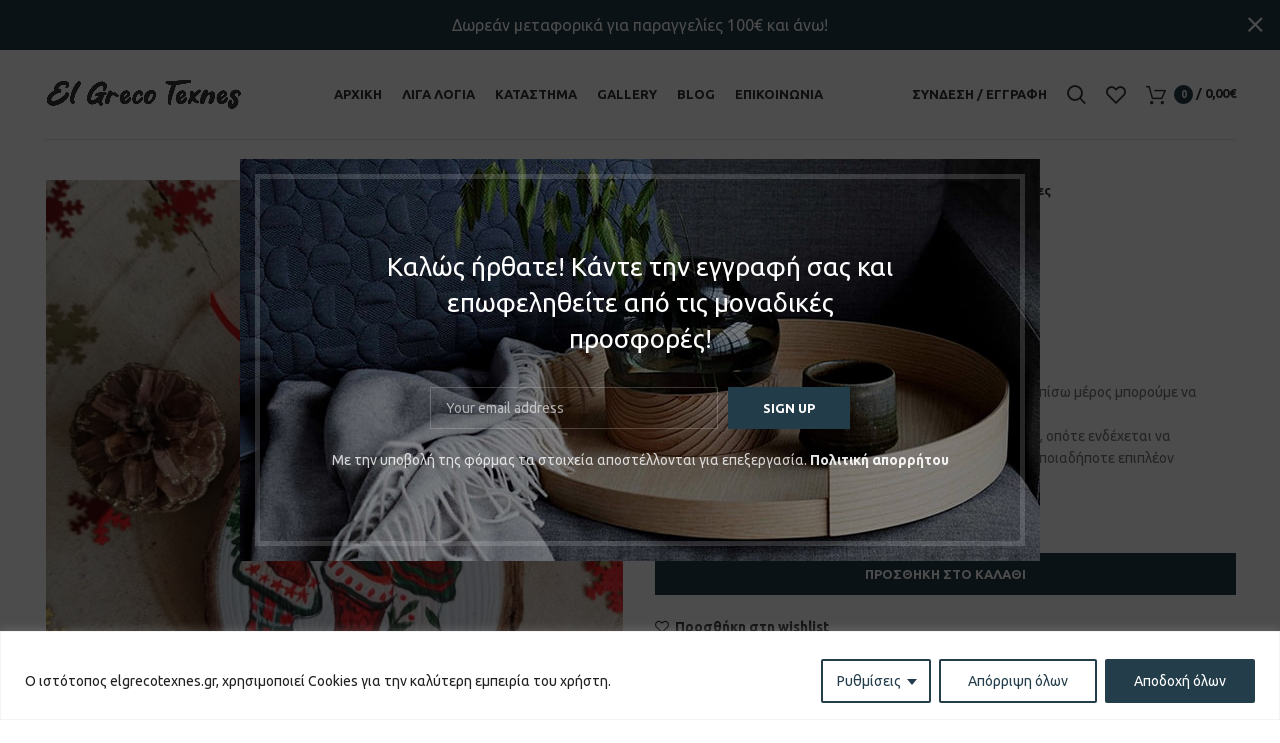

--- FILE ---
content_type: text/html; charset=UTF-8
request_url: https://www.elgrecotexnes.gr/proion/stolidi-botes/
body_size: 39416
content:
<!DOCTYPE html><html lang="el" prefix="og: https://ogp.me/ns#"><head><meta charset="UTF-8"><link data-optimized="2" rel="stylesheet" href="https://www.elgrecotexnes.gr/wp-content/litespeed/css/ef908716abc816fdf985e34cc523f707.css?ver=f46b3" /><link rel="profile" href="https://gmpg.org/xfn/11"><link rel="pingback" href="https://www.elgrecotexnes.gr/xmlrpc.php"> <script>window.MSInputMethodContext && document.documentMode && document.write('<script src="https://www.elgrecotexnes.gr/wp-content/themes/woodmart/js/libs/ie11CustomProperties.min.js"><\/script>');</script> <title>Στολίδι Μπότες - El Greco Τέχνες</title><meta name="description" content="Οι διαστάσεις του ξύλου είναι περίπου 08-10cm. Στο στολίδι μπορούμε να προσθέσουμε κάποιο όνομα ή στο πίσω μέρος μπορούμε να γράψουμε τις ευχές σας ! Όλες οι δημιουργίες μας φτιάχνονται από την αρχή στο χέρι, οπότε ενδέχεται να υπάρχουν μικροδιαφορές με αυτές της φωτογραφίας!. Για οποιαδήποτε επιπλέον πληροφορία μη διστάσετε να μας στείλετε μήνυμα!"/><meta name="robots" content="index, follow, max-snippet:-1, max-video-preview:-1, max-image-preview:large"/><link rel="canonical" href="https://www.elgrecotexnes.gr/proion/stolidi-botes/" /><meta property="og:locale" content="el_GR" /><meta property="og:type" content="product" /><meta property="og:title" content="Στολίδι Μπότες - El Greco Τέχνες" /><meta property="og:description" content="Οι διαστάσεις του ξύλου είναι περίπου 08-10cm. Στο στολίδι μπορούμε να προσθέσουμε κάποιο όνομα ή στο πίσω μέρος μπορούμε να γράψουμε τις ευχές σας ! Όλες οι δημιουργίες μας φτιάχνονται από την αρχή στο χέρι, οπότε ενδέχεται να υπάρχουν μικροδιαφορές με αυτές της φωτογραφίας!. Για οποιαδήποτε επιπλέον πληροφορία μη διστάσετε να μας στείλετε μήνυμα!" /><meta property="og:url" content="https://www.elgrecotexnes.gr/proion/stolidi-botes/" /><meta property="og:site_name" content="El Greco Τέχνες" /><meta property="og:updated_time" content="2024-11-10T17:24:58+02:00" /><meta property="og:image" content="https://www.elgrecotexnes.gr/wp-content/uploads/2023/10/384531664-1224486641556440-3208411926158979247-n.jpg" /><meta property="og:image:secure_url" content="https://www.elgrecotexnes.gr/wp-content/uploads/2023/10/384531664-1224486641556440-3208411926158979247-n.jpg" /><meta property="og:image:width" content="1440" /><meta property="og:image:height" content="1440" /><meta property="og:image:alt" content="Στολίδι Μπότες" /><meta property="og:image:type" content="image/jpeg" /><meta property="product:price:amount" content="8" /><meta property="product:price:currency" content="EUR" /><meta property="product:availability" content="instock" /><meta name="twitter:card" content="summary_large_image" /><meta name="twitter:title" content="Στολίδι Μπότες - El Greco Τέχνες" /><meta name="twitter:description" content="Οι διαστάσεις του ξύλου είναι περίπου 08-10cm. Στο στολίδι μπορούμε να προσθέσουμε κάποιο όνομα ή στο πίσω μέρος μπορούμε να γράψουμε τις ευχές σας ! Όλες οι δημιουργίες μας φτιάχνονται από την αρχή στο χέρι, οπότε ενδέχεται να υπάρχουν μικροδιαφορές με αυτές της φωτογραφίας!. Για οποιαδήποτε επιπλέον πληροφορία μη διστάσετε να μας στείλετε μήνυμα!" /><meta name="twitter:image" content="https://www.elgrecotexnes.gr/wp-content/uploads/2023/10/384531664-1224486641556440-3208411926158979247-n.jpg" /><meta name="twitter:label1" content="Price" /><meta name="twitter:data1" content="8,00&euro;" /><meta name="twitter:label2" content="Availability" /><meta name="twitter:data2" content="In stock" /> <script type="application/ld+json" class="rank-math-schema">{"@context":"https://schema.org","@graph":[{"@type":"Organization","@id":"https://www.elgrecotexnes.gr/#organization","name":"El Greco \u03a4\u03ad\u03c7\u03bd\u03b5\u03c2","url":"https://www.elgrecotexnes.gr","logo":{"@type":"ImageObject","@id":"https://www.elgrecotexnes.gr/#logo","url":"https://www.elgrecotexnes.gr/wp-content/uploads/2023/04/el-greco-texnes-google-default.png","contentUrl":"https://www.elgrecotexnes.gr/wp-content/uploads/2023/04/el-greco-texnes-google-default.png","caption":"El Greco \u03a4\u03ad\u03c7\u03bd\u03b5\u03c2","inLanguage":"el","width":"112","height":"112"}},{"@type":"WebSite","@id":"https://www.elgrecotexnes.gr/#website","url":"https://www.elgrecotexnes.gr","name":"El Greco \u03a4\u03ad\u03c7\u03bd\u03b5\u03c2","publisher":{"@id":"https://www.elgrecotexnes.gr/#organization"},"inLanguage":"el"},{"@type":"ImageObject","@id":"https://www.elgrecotexnes.gr/wp-content/uploads/2023/10/384531664-1224486641556440-3208411926158979247-n.jpg","url":"https://www.elgrecotexnes.gr/wp-content/uploads/2023/10/384531664-1224486641556440-3208411926158979247-n.jpg","width":"1440","height":"1440","inLanguage":"el"},{"@type":"ItemPage","@id":"https://www.elgrecotexnes.gr/proion/stolidi-botes/#webpage","url":"https://www.elgrecotexnes.gr/proion/stolidi-botes/","name":"\u03a3\u03c4\u03bf\u03bb\u03af\u03b4\u03b9 \u039c\u03c0\u03cc\u03c4\u03b5\u03c2 - El Greco \u03a4\u03ad\u03c7\u03bd\u03b5\u03c2","datePublished":"2023-10-16T13:14:39+03:00","dateModified":"2024-11-10T17:24:58+02:00","isPartOf":{"@id":"https://www.elgrecotexnes.gr/#website"},"primaryImageOfPage":{"@id":"https://www.elgrecotexnes.gr/wp-content/uploads/2023/10/384531664-1224486641556440-3208411926158979247-n.jpg"},"inLanguage":"el"},{"@type":"Product","name":"\u03a3\u03c4\u03bf\u03bb\u03af\u03b4\u03b9 \u039c\u03c0\u03cc\u03c4\u03b5\u03c2 - El Greco \u03a4\u03ad\u03c7\u03bd\u03b5\u03c2","description":"\u039f\u03b9 \u03b4\u03b9\u03b1\u03c3\u03c4\u03ac\u03c3\u03b5\u03b9\u03c2 \u03c4\u03bf\u03c5 \u03be\u03cd\u03bb\u03bf\u03c5 \u03b5\u03af\u03bd\u03b1\u03b9 \u03c0\u03b5\u03c1\u03af\u03c0\u03bf\u03c5 08-10cm. \u03a3\u03c4\u03bf \u03c3\u03c4\u03bf\u03bb\u03af\u03b4\u03b9 \u03bc\u03c0\u03bf\u03c1\u03bf\u03cd\u03bc\u03b5 \u03bd\u03b1 \u03c0\u03c1\u03bf\u03c3\u03b8\u03ad\u03c3\u03bf\u03c5\u03bc\u03b5 \u03ba\u03ac\u03c0\u03bf\u03b9\u03bf \u03cc\u03bd\u03bf\u03bc\u03b1 \u03ae \u03c3\u03c4\u03bf \u03c0\u03af\u03c3\u03c9 \u03bc\u03ad\u03c1\u03bf\u03c2 \u03bc\u03c0\u03bf\u03c1\u03bf\u03cd\u03bc\u03b5 \u03bd\u03b1 \u03b3\u03c1\u03ac\u03c8\u03bf\u03c5\u03bc\u03b5 \u03c4\u03b9\u03c2 \u03b5\u03c5\u03c7\u03ad\u03c2 \u03c3\u03b1\u03c2 ! \u038c\u03bb\u03b5\u03c2 \u03bf\u03b9 \u03b4\u03b7\u03bc\u03b9\u03bf\u03c5\u03c1\u03b3\u03af\u03b5\u03c2 \u03bc\u03b1\u03c2 \u03c6\u03c4\u03b9\u03ac\u03c7\u03bd\u03bf\u03bd\u03c4\u03b1\u03b9 \u03b1\u03c0\u03cc \u03c4\u03b7\u03bd \u03b1\u03c1\u03c7\u03ae \u03c3\u03c4\u03bf \u03c7\u03ad\u03c1\u03b9, \u03bf\u03c0\u03cc\u03c4\u03b5 \u03b5\u03bd\u03b4\u03ad\u03c7\u03b5\u03c4\u03b1\u03b9 \u03bd\u03b1 \u03c5\u03c0\u03ac\u03c1\u03c7\u03bf\u03c5\u03bd \u03bc\u03b9\u03ba\u03c1\u03bf\u03b4\u03b9\u03b1\u03c6\u03bf\u03c1\u03ad\u03c2 \u03bc\u03b5 \u03b1\u03c5\u03c4\u03ad\u03c2 \u03c4\u03b7\u03c2 \u03c6\u03c9\u03c4\u03bf\u03b3\u03c1\u03b1\u03c6\u03af\u03b1\u03c2!. \u0393\u03b9\u03b1 \u03bf\u03c0\u03bf\u03b9\u03b1\u03b4\u03ae\u03c0\u03bf\u03c4\u03b5 \u03b5\u03c0\u03b9\u03c0\u03bb\u03ad\u03bf\u03bd \u03c0\u03bb\u03b7\u03c1\u03bf\u03c6\u03bf\u03c1\u03af\u03b1 \u03bc\u03b7 \u03b4\u03b9\u03c3\u03c4\u03ac\u03c3\u03b5\u03c4\u03b5 \u03bd\u03b1 \u03bc\u03b1\u03c2 \u03c3\u03c4\u03b5\u03af\u03bb\u03b5\u03c4\u03b5 \u03bc\u03ae\u03bd\u03c5\u03bc\u03b1!","sku":"2075","category":"\u0395\u03a0\u039f\u03a7\u0399\u0391\u039a\u0391 &gt; \u03a7\u03c1\u03b9\u03c3\u03c4\u03bf\u03cd\u03b3\u03b5\u03bd\u03bd\u03b1 &gt; \u03a3\u03c4\u03bf\u03bb\u03af\u03b4\u03b9\u03b1","mainEntityOfPage":{"@id":"https://www.elgrecotexnes.gr/proion/stolidi-botes/#webpage"},"offers":{"@type":"Offer","price":"8.00","priceCurrency":"EUR","priceValidUntil":"2027-12-31","availability":"https://schema.org/InStock","itemCondition":"NewCondition","url":"https://www.elgrecotexnes.gr/proion/stolidi-botes/","seller":{"@type":"Organization","@id":"https://www.elgrecotexnes.gr/","name":"El Greco \u03a4\u03ad\u03c7\u03bd\u03b5\u03c2","url":"https://www.elgrecotexnes.gr","logo":"https://www.elgrecotexnes.gr/wp-content/uploads/2023/04/el-greco-texnes-google-default.png"}},"@id":"https://www.elgrecotexnes.gr/proion/stolidi-botes/#richSnippet","image":{"@id":"https://www.elgrecotexnes.gr/wp-content/uploads/2023/10/384531664-1224486641556440-3208411926158979247-n.jpg"}}]}</script>  <script type='application/javascript'>console.log('PixelYourSite PRO version 9.9.0.1');</script> <link rel='dns-prefetch' href='//fonts.googleapis.com' /><link rel="alternate" type="application/rss+xml" title="Ροή RSS &raquo; El Greco Τέχνες" href="https://www.elgrecotexnes.gr/feed/" /><link rel="alternate" type="application/rss+xml" title="Ροή Σχολίων &raquo; El Greco Τέχνες" href="https://www.elgrecotexnes.gr/comments/feed/" /><style id='safe-svg-svg-icon-style-inline-css' type='text/css'>.safe-svg-cover .safe-svg-inside{display:inline-block;max-width:100%}.safe-svg-cover svg{height:100%;max-height:100%;max-width:100%;width:100%}</style><style id='global-styles-inline-css' type='text/css'>body{--wp--preset--color--black: #000000;--wp--preset--color--cyan-bluish-gray: #abb8c3;--wp--preset--color--white: #ffffff;--wp--preset--color--pale-pink: #f78da7;--wp--preset--color--vivid-red: #cf2e2e;--wp--preset--color--luminous-vivid-orange: #ff6900;--wp--preset--color--luminous-vivid-amber: #fcb900;--wp--preset--color--light-green-cyan: #7bdcb5;--wp--preset--color--vivid-green-cyan: #00d084;--wp--preset--color--pale-cyan-blue: #8ed1fc;--wp--preset--color--vivid-cyan-blue: #0693e3;--wp--preset--color--vivid-purple: #9b51e0;--wp--preset--gradient--vivid-cyan-blue-to-vivid-purple: linear-gradient(135deg,rgba(6,147,227,1) 0%,rgb(155,81,224) 100%);--wp--preset--gradient--light-green-cyan-to-vivid-green-cyan: linear-gradient(135deg,rgb(122,220,180) 0%,rgb(0,208,130) 100%);--wp--preset--gradient--luminous-vivid-amber-to-luminous-vivid-orange: linear-gradient(135deg,rgba(252,185,0,1) 0%,rgba(255,105,0,1) 100%);--wp--preset--gradient--luminous-vivid-orange-to-vivid-red: linear-gradient(135deg,rgba(255,105,0,1) 0%,rgb(207,46,46) 100%);--wp--preset--gradient--very-light-gray-to-cyan-bluish-gray: linear-gradient(135deg,rgb(238,238,238) 0%,rgb(169,184,195) 100%);--wp--preset--gradient--cool-to-warm-spectrum: linear-gradient(135deg,rgb(74,234,220) 0%,rgb(151,120,209) 20%,rgb(207,42,186) 40%,rgb(238,44,130) 60%,rgb(251,105,98) 80%,rgb(254,248,76) 100%);--wp--preset--gradient--blush-light-purple: linear-gradient(135deg,rgb(255,206,236) 0%,rgb(152,150,240) 100%);--wp--preset--gradient--blush-bordeaux: linear-gradient(135deg,rgb(254,205,165) 0%,rgb(254,45,45) 50%,rgb(107,0,62) 100%);--wp--preset--gradient--luminous-dusk: linear-gradient(135deg,rgb(255,203,112) 0%,rgb(199,81,192) 50%,rgb(65,88,208) 100%);--wp--preset--gradient--pale-ocean: linear-gradient(135deg,rgb(255,245,203) 0%,rgb(182,227,212) 50%,rgb(51,167,181) 100%);--wp--preset--gradient--electric-grass: linear-gradient(135deg,rgb(202,248,128) 0%,rgb(113,206,126) 100%);--wp--preset--gradient--midnight: linear-gradient(135deg,rgb(2,3,129) 0%,rgb(40,116,252) 100%);--wp--preset--duotone--dark-grayscale: url('#wp-duotone-dark-grayscale');--wp--preset--duotone--grayscale: url('#wp-duotone-grayscale');--wp--preset--duotone--purple-yellow: url('#wp-duotone-purple-yellow');--wp--preset--duotone--blue-red: url('#wp-duotone-blue-red');--wp--preset--duotone--midnight: url('#wp-duotone-midnight');--wp--preset--duotone--magenta-yellow: url('#wp-duotone-magenta-yellow');--wp--preset--duotone--purple-green: url('#wp-duotone-purple-green');--wp--preset--duotone--blue-orange: url('#wp-duotone-blue-orange');--wp--preset--font-size--small: 13px;--wp--preset--font-size--medium: 20px;--wp--preset--font-size--large: 36px;--wp--preset--font-size--x-large: 42px;--wp--preset--spacing--20: 0.44rem;--wp--preset--spacing--30: 0.67rem;--wp--preset--spacing--40: 1rem;--wp--preset--spacing--50: 1.5rem;--wp--preset--spacing--60: 2.25rem;--wp--preset--spacing--70: 3.38rem;--wp--preset--spacing--80: 5.06rem;}:where(.is-layout-flex){gap: 0.5em;}body .is-layout-flow > .alignleft{float: left;margin-inline-start: 0;margin-inline-end: 2em;}body .is-layout-flow > .alignright{float: right;margin-inline-start: 2em;margin-inline-end: 0;}body .is-layout-flow > .aligncenter{margin-left: auto !important;margin-right: auto !important;}body .is-layout-constrained > .alignleft{float: left;margin-inline-start: 0;margin-inline-end: 2em;}body .is-layout-constrained > .alignright{float: right;margin-inline-start: 2em;margin-inline-end: 0;}body .is-layout-constrained > .aligncenter{margin-left: auto !important;margin-right: auto !important;}body .is-layout-constrained > :where(:not(.alignleft):not(.alignright):not(.alignfull)){max-width: var(--wp--style--global--content-size);margin-left: auto !important;margin-right: auto !important;}body .is-layout-constrained > .alignwide{max-width: var(--wp--style--global--wide-size);}body .is-layout-flex{display: flex;}body .is-layout-flex{flex-wrap: wrap;align-items: center;}body .is-layout-flex > *{margin: 0;}:where(.wp-block-columns.is-layout-flex){gap: 2em;}.has-black-color{color: var(--wp--preset--color--black) !important;}.has-cyan-bluish-gray-color{color: var(--wp--preset--color--cyan-bluish-gray) !important;}.has-white-color{color: var(--wp--preset--color--white) !important;}.has-pale-pink-color{color: var(--wp--preset--color--pale-pink) !important;}.has-vivid-red-color{color: var(--wp--preset--color--vivid-red) !important;}.has-luminous-vivid-orange-color{color: var(--wp--preset--color--luminous-vivid-orange) !important;}.has-luminous-vivid-amber-color{color: var(--wp--preset--color--luminous-vivid-amber) !important;}.has-light-green-cyan-color{color: var(--wp--preset--color--light-green-cyan) !important;}.has-vivid-green-cyan-color{color: var(--wp--preset--color--vivid-green-cyan) !important;}.has-pale-cyan-blue-color{color: var(--wp--preset--color--pale-cyan-blue) !important;}.has-vivid-cyan-blue-color{color: var(--wp--preset--color--vivid-cyan-blue) !important;}.has-vivid-purple-color{color: var(--wp--preset--color--vivid-purple) !important;}.has-black-background-color{background-color: var(--wp--preset--color--black) !important;}.has-cyan-bluish-gray-background-color{background-color: var(--wp--preset--color--cyan-bluish-gray) !important;}.has-white-background-color{background-color: var(--wp--preset--color--white) !important;}.has-pale-pink-background-color{background-color: var(--wp--preset--color--pale-pink) !important;}.has-vivid-red-background-color{background-color: var(--wp--preset--color--vivid-red) !important;}.has-luminous-vivid-orange-background-color{background-color: var(--wp--preset--color--luminous-vivid-orange) !important;}.has-luminous-vivid-amber-background-color{background-color: var(--wp--preset--color--luminous-vivid-amber) !important;}.has-light-green-cyan-background-color{background-color: var(--wp--preset--color--light-green-cyan) !important;}.has-vivid-green-cyan-background-color{background-color: var(--wp--preset--color--vivid-green-cyan) !important;}.has-pale-cyan-blue-background-color{background-color: var(--wp--preset--color--pale-cyan-blue) !important;}.has-vivid-cyan-blue-background-color{background-color: var(--wp--preset--color--vivid-cyan-blue) !important;}.has-vivid-purple-background-color{background-color: var(--wp--preset--color--vivid-purple) !important;}.has-black-border-color{border-color: var(--wp--preset--color--black) !important;}.has-cyan-bluish-gray-border-color{border-color: var(--wp--preset--color--cyan-bluish-gray) !important;}.has-white-border-color{border-color: var(--wp--preset--color--white) !important;}.has-pale-pink-border-color{border-color: var(--wp--preset--color--pale-pink) !important;}.has-vivid-red-border-color{border-color: var(--wp--preset--color--vivid-red) !important;}.has-luminous-vivid-orange-border-color{border-color: var(--wp--preset--color--luminous-vivid-orange) !important;}.has-luminous-vivid-amber-border-color{border-color: var(--wp--preset--color--luminous-vivid-amber) !important;}.has-light-green-cyan-border-color{border-color: var(--wp--preset--color--light-green-cyan) !important;}.has-vivid-green-cyan-border-color{border-color: var(--wp--preset--color--vivid-green-cyan) !important;}.has-pale-cyan-blue-border-color{border-color: var(--wp--preset--color--pale-cyan-blue) !important;}.has-vivid-cyan-blue-border-color{border-color: var(--wp--preset--color--vivid-cyan-blue) !important;}.has-vivid-purple-border-color{border-color: var(--wp--preset--color--vivid-purple) !important;}.has-vivid-cyan-blue-to-vivid-purple-gradient-background{background: var(--wp--preset--gradient--vivid-cyan-blue-to-vivid-purple) !important;}.has-light-green-cyan-to-vivid-green-cyan-gradient-background{background: var(--wp--preset--gradient--light-green-cyan-to-vivid-green-cyan) !important;}.has-luminous-vivid-amber-to-luminous-vivid-orange-gradient-background{background: var(--wp--preset--gradient--luminous-vivid-amber-to-luminous-vivid-orange) !important;}.has-luminous-vivid-orange-to-vivid-red-gradient-background{background: var(--wp--preset--gradient--luminous-vivid-orange-to-vivid-red) !important;}.has-very-light-gray-to-cyan-bluish-gray-gradient-background{background: var(--wp--preset--gradient--very-light-gray-to-cyan-bluish-gray) !important;}.has-cool-to-warm-spectrum-gradient-background{background: var(--wp--preset--gradient--cool-to-warm-spectrum) !important;}.has-blush-light-purple-gradient-background{background: var(--wp--preset--gradient--blush-light-purple) !important;}.has-blush-bordeaux-gradient-background{background: var(--wp--preset--gradient--blush-bordeaux) !important;}.has-luminous-dusk-gradient-background{background: var(--wp--preset--gradient--luminous-dusk) !important;}.has-pale-ocean-gradient-background{background: var(--wp--preset--gradient--pale-ocean) !important;}.has-electric-grass-gradient-background{background: var(--wp--preset--gradient--electric-grass) !important;}.has-midnight-gradient-background{background: var(--wp--preset--gradient--midnight) !important;}.has-small-font-size{font-size: var(--wp--preset--font-size--small) !important;}.has-medium-font-size{font-size: var(--wp--preset--font-size--medium) !important;}.has-large-font-size{font-size: var(--wp--preset--font-size--large) !important;}.has-x-large-font-size{font-size: var(--wp--preset--font-size--x-large) !important;}
.wp-block-navigation a:where(:not(.wp-element-button)){color: inherit;}
:where(.wp-block-columns.is-layout-flex){gap: 2em;}
.wp-block-pullquote{font-size: 1.5em;line-height: 1.6;}</style><style id='woocommerce-inline-inline-css' type='text/css'>.woocommerce form .form-row .required { visibility: visible; }</style><link rel='stylesheet' id='xts-google-fonts-css' href='https://fonts.googleapis.com/css?family=Ubuntu%3A400%2C700&#038;ver=7.0.4' type='text/css' media='all' /> <script type='text/javascript' id='cookie-law-info-js-extra'>/*  */
var _ckyConfig = {"_ipData":[],"_assetsURL":"https:\/\/www.elgrecotexnes.gr\/wp-content\/plugins\/cookie-law-info\/lite\/frontend\/images\/","_publicURL":"https:\/\/www.elgrecotexnes.gr","_expiry":"365","_categories":[{"name":"\u0391\u03c0\u03b1\u03c1\u03b1\u03af\u03c4\u03b7\u03c4\u03b1 cookies","slug":"necessary","isNecessary":true,"ccpaDoNotSell":true,"cookies":[{"cookieID":"necessary-cookie","domain":"elgrecotexnes.gr","provider":""}],"active":true,"defaultConsent":{"gdpr":true,"ccpa":true}},{"name":"Cookies \u0391\u03c0\u03cc\u03b4\u03bf\u03c3\u03b7\u03c2, \u0391\u03bd\u03ac\u03bb\u03c5\u03c3\u03b7\u03c2 \u03ba\u03b1\u03b9 \u0388\u03c1\u03b5\u03c5\u03bd\u03b1\u03c2","slug":"functional","isNecessary":false,"ccpaDoNotSell":true,"cookies":[{"cookieID":"analytics-cookie","domain":"elgrecotexnes.gr","provider":""}],"active":true,"defaultConsent":{"gdpr":false,"ccpa":false}},{"name":"Cookies \u039b\u03b5\u03b9\u03c4\u03bf\u03c5\u03c1\u03b3\u03b9\u03ba\u03cc\u03c4\u03b7\u03c4\u03b1\u03c2","slug":"analytics","isNecessary":false,"ccpaDoNotSell":true,"cookies":[{"cookieID":"Functional-cookies","domain":"elgrecotexnes.gr","provider":""}],"active":true,"defaultConsent":{"gdpr":false,"ccpa":false}},{"name":"Cookies \u0394\u03b9\u03b1\u03c6\u03b7\u03bc\u03af\u03c3\u03b5\u03c9\u03bd","slug":"performance","isNecessary":false,"ccpaDoNotSell":true,"cookies":[{"cookieID":"marketing-cookies","domain":"elgrecotexnes.gr","provider":""}],"active":true,"defaultConsent":{"gdpr":false,"ccpa":false}},{"name":"Cookies \u039a\u03bf\u03b9\u03bd\u03c9\u03bd\u03b9\u03ba\u03ae\u03c2 \u0394\u03b9\u03ba\u03c4\u03cd\u03c9\u03c3\u03b7\u03c2","slug":"advertisement","isNecessary":false,"ccpaDoNotSell":true,"cookies":[{"cookieID":"social-cookies","domain":"elgrecotexnes.gr","provider":""}],"active":true,"defaultConsent":{"gdpr":false,"ccpa":false}}],"_activeLaw":"gdpr","_rootDomain":"","_block":"1","_showBanner":"1","_bannerConfig":{"settings":{"type":"classic","position":"bottom","applicableLaw":"gdpr"},"behaviours":{"reloadBannerOnAccept":false,"loadAnalyticsByDefault":false,"animations":{"onLoad":"animate","onHide":"sticky"}},"config":{"revisitConsent":{"status":false,"tag":"revisit-consent","position":"bottom-left","meta":{"url":"#"},"styles":{"background-color":"#233d4b"},"elements":{"title":{"type":"text","tag":"revisit-consent-title","status":true,"styles":{"color":"#0056a7"}}}},"preferenceCenter":{"toggle":{"status":true,"tag":"detail-category-toggle","type":"toggle","states":{"active":{"styles":{"background-color":"#1863DC"}},"inactive":{"styles":{"background-color":"#D0D5D2"}}}}},"categoryPreview":{"status":false,"toggle":{"status":true,"tag":"detail-category-preview-toggle","type":"toggle","states":{"active":{"styles":{"background-color":"#1863DC"}},"inactive":{"styles":{"background-color":"#D0D5D2"}}}}},"videoPlaceholder":{"status":true,"styles":{"background-color":"#000000","border-color":"#233d4b","color":"#ffffff"}},"readMore":{"status":false,"tag":"readmore-button","type":"link","meta":{"noFollow":true,"newTab":true},"styles":{"color":"#233d4b","background-color":"transparent","border-color":"transparent"}},"auditTable":{"status":true},"optOption":{"status":true,"toggle":{"status":true,"tag":"optout-option-toggle","type":"toggle","states":{"active":{"styles":{"background-color":"#1863dc"}},"inactive":{"styles":{"background-color":"#FFFFFF"}}}}}}},"_version":"3.0.8","_logConsent":"1","_tags":[{"tag":"accept-button","styles":{"color":"#FFFFFF","background-color":"#233d4b","border-color":"#233d4b"}},{"tag":"reject-button","styles":{"color":"#233d4b","background-color":"transparent","border-color":"#233d4b"}},{"tag":"settings-button","styles":{"color":"#233d4b","background-color":"transparent","border-color":"#233d4b"}},{"tag":"readmore-button","styles":{"color":"#233d4b","background-color":"transparent","border-color":"transparent"}},{"tag":"donotsell-button","styles":{"color":"#1863DC","background-color":"transparent","border-color":"transparent"}},{"tag":"accept-button","styles":{"color":"#FFFFFF","background-color":"#233d4b","border-color":"#233d4b"}},{"tag":"revisit-consent","styles":{"background-color":"#233d4b"}}],"_shortCodes":[{"key":"cky_readmore","content":"<a href=\"https:\/\/www.fiogkaki.gr\/politiki-aporritou\/\" class=\"cky-policy\" aria-label=\"\u03a0\u03bf\u03bb\u03b9\u03c4\u03b9\u03ba\u03ae Cookies\" target=\"_blank\" rel=\"noopener\" data-cky-tag=\"readmore-button\">\u03a0\u03bf\u03bb\u03b9\u03c4\u03b9\u03ba\u03ae Cookies<\/a>","tag":"readmore-button","status":false,"attributes":{"rel":"nofollow","target":"_blank"}},{"key":"cky_show_desc","content":"<button class=\"cky-show-desc-btn\" data-cky-tag=\"show-desc-button\" aria-label=\"\u03a0\u03b5\u03c1\u03b9\u03c3\u03c3\u03cc\u03c4\u03b5\u03c1\u03b1\">\u03a0\u03b5\u03c1\u03b9\u03c3\u03c3\u03cc\u03c4\u03b5\u03c1\u03b1<\/button>","tag":"show-desc-button","status":true,"attributes":[]},{"key":"cky_hide_desc","content":"<button class=\"cky-show-desc-btn\" data-cky-tag=\"hide-desc-button\" aria-label=\"\u039b\u03b9\u03b3\u03cc\u03c4\u03b5\u03c1\u03b1\">\u039b\u03b9\u03b3\u03cc\u03c4\u03b5\u03c1\u03b1<\/button>","tag":"hide-desc-button","status":true,"attributes":[]},{"key":"cky_category_toggle_label","content":"[cky_{{status}}_category_label] [cky_preference_{{category_slug}}_title]","tag":"","status":true,"attributes":[]},{"key":"cky_enable_category_label","content":"Enable","tag":"","status":true,"attributes":[]},{"key":"cky_disable_category_label","content":"Disable","tag":"","status":true,"attributes":[]},{"key":"cky_video_placeholder","content":"<div class=\"video-placeholder-normal\" data-cky-tag=\"video-placeholder\" id=\"[UNIQUEID]\"><p class=\"video-placeholder-text-normal\" data-cky-tag=\"placeholder-title\">\u03a0\u03b1\u03c1\u03b1\u03ba\u03b1\u03bb\u03bf\u03cd\u03bc\u03b5 \u03b1\u03c0\u03bf\u03b4\u03b5\u03c7\u03b8\u03b5\u03af\u03c4\u03b5 \u03c4\u03b1 Cookies \u03b3\u03b9\u03b1 \u03bd\u03b1 \u03b4\u03b5\u03af\u03c4\u03b5 \u03c4\u03bf \u03c0\u03b5\u03c1\u03b9\u03b5\u03c7\u03cc\u03bc\u03b5\u03bd\u03bf<\/p><\/div>","tag":"","status":true,"attributes":[]},{"key":"cky_enable_optout_label","content":"Enable","tag":"","status":true,"attributes":[]},{"key":"cky_disable_optout_label","content":"Disable","tag":"","status":true,"attributes":[]},{"key":"cky_optout_toggle_label","content":"[cky_{{status}}_optout_label] [cky_optout_option_title]","tag":"","status":true,"attributes":[]},{"key":"cky_optout_option_title","content":"Do Not Sell or Share My Personal Information","tag":"","status":true,"attributes":[]},{"key":"cky_optout_close_label","content":"Close","tag":"","status":true,"attributes":[]}],"_rtl":"","_providersToBlock":[]};
var _ckyStyles = {"css":".cky-hide{display: none;}.cky-btn-revisit-wrapper{display: flex; align-items: center; justify-content: center; background: #0056a7; width: 45px; height: 45px; border-radius: 50%; position: fixed; z-index: 999999; cursor: pointer;}.cky-revisit-bottom-left{bottom: 15px; left: 15px;}.cky-revisit-bottom-right{bottom: 15px; right: 15px;}.cky-btn-revisit-wrapper .cky-btn-revisit{display: flex; align-items: center; justify-content: center; background: none; border: none; cursor: pointer; position: relative; margin: 0; padding: 0;}.cky-btn-revisit-wrapper .cky-btn-revisit img{max-width: fit-content; margin: 0; height: 30px; width: 30px;}.cky-revisit-bottom-left:hover::before{content: attr(data-tooltip); position: absolute; background: #4E4B66; color: #ffffff; left: calc(100% + 7px); font-size: 12px; line-height: 16px; width: max-content; padding: 4px 8px; border-radius: 4px;}.cky-revisit-bottom-left:hover::after{position: absolute; content: \"\"; border: 5px solid transparent; left: calc(100% + 2px); border-left-width: 0; border-right-color: #4E4B66;}.cky-revisit-bottom-right:hover::before{content: attr(data-tooltip); position: absolute; background: #4E4B66; color: #ffffff; right: calc(100% + 7px); font-size: 12px; line-height: 16px; width: max-content; padding: 4px 8px; border-radius: 4px;}.cky-revisit-bottom-right:hover::after{position: absolute; content: \"\"; border: 5px solid transparent; right: calc(100% + 2px); border-right-width: 0; border-left-color: #4E4B66;}.cky-revisit-hide{display: none;}.cky-consent-container{position: fixed; width: 100%; box-sizing: border-box; z-index: 9999999;}.cky-classic-bottom{bottom: 0; left: 0;}.cky-classic-top{top: 0; left: 0;}.cky-consent-container .cky-consent-bar{background: #ffffff; border: 1px solid; padding: 16.5px 24px; box-shadow: 0 -1px 10px 0 #acabab4d;}.cky-consent-bar .cky-banner-btn-close{position: absolute; right: 9px; top: 5px; background: none; border: none; cursor: pointer; padding: 0; margin: 0; height: auto; width: auto; min-height: 0; line-height: 0; text-shadow: none; box-shadow: none;}.cky-consent-bar .cky-banner-btn-close img{width: 9px; height: 9px; margin: 0;}.cky-custom-brand-logo-wrapper .cky-custom-brand-logo{width: 100px; height: auto; margin: 0 0 10px 0;}.cky-notice .cky-title{color: #212121; font-weight: 700; font-size: 18px; line-height: 24px; margin: 0 0 10px 0;}.cky-notice-group{display: flex; justify-content: space-between; align-items: center;}.cky-notice-des *{font-size: 14px;}.cky-notice-des{color: #212121; font-size: 14px; line-height: 24px; font-weight: 400;}.cky-notice-des img{height: 25px; width: 25px;}.cky-consent-bar .cky-notice-des p{color: inherit; margin-top: 0;}.cky-notice-des p:last-child{margin-bottom: 0;}.cky-notice-des a.cky-policy,.cky-notice-des button.cky-policy{font-size: 14px; color: #1863dc; white-space: nowrap; cursor: pointer; background: transparent; border: 1px solid; text-decoration: underline;}.cky-notice-des button.cky-policy{padding: 0;}.cky-notice-des a.cky-policy:focus-visible,.cky-consent-bar .cky-banner-btn-close:focus-visible,.cky-notice-des button.cky-policy:focus-visible,.cky-category-direct-switch input[type=\"checkbox\"]:focus-visible,.cky-preference-content-wrapper .cky-show-desc-btn:focus-visible,.cky-accordion-header .cky-accordion-btn:focus-visible,.cky-switch input[type=\"checkbox\"]:focus-visible,.cky-footer-wrapper a:focus-visible,.cky-btn:focus-visible{outline: 2px solid #1863dc; outline-offset: 2px;}.cky-btn:focus:not(:focus-visible),.cky-accordion-header .cky-accordion-btn:focus:not(:focus-visible),.cky-preference-content-wrapper .cky-show-desc-btn:focus:not(:focus-visible),.cky-btn-revisit-wrapper .cky-btn-revisit:focus:not(:focus-visible),.cky-preference-header .cky-btn-close:focus:not(:focus-visible),.cky-banner-btn-close:focus:not(:focus-visible){outline: 0;}button.cky-show-desc-btn:not(:hover):not(:active){color: #1863dc; background: transparent;}button.cky-accordion-btn:not(:hover):not(:active),button.cky-banner-btn-close:not(:hover):not(:active),button.cky-btn-close:not(:hover):not(:active),button.cky-btn-revisit:not(:hover):not(:active){background: transparent;}.cky-consent-bar button:hover,.cky-modal.cky-modal-open button:hover,.cky-consent-bar button:focus,.cky-modal.cky-modal-open button:focus{text-decoration: none;}.cky-notice-btn-wrapper{display: flex; justify-content: center; align-items: center; margin-left: 15px;}.cky-notice-btn-wrapper .cky-btn{text-shadow: none; box-shadow: none;}.cky-btn{font-size: 14px; font-family: inherit; line-height: 24px; padding: 8px 27px; font-weight: 500; margin: 0 8px 0 0; border-radius: 2px; white-space: nowrap; cursor: pointer; text-align: center; text-transform: none; min-height: 0;}.cky-btn:hover{opacity: 0.8;}.cky-btn-customize{color: #1863dc; background: transparent; border: 2px solid; border-color: #1863dc; padding: 8px 28px 8px 14px; position: relative;}.cky-btn-reject{color: #1863dc; background: transparent; border: 2px solid #1863dc;}.cky-btn-accept{background: #1863dc; color: #ffffff; border: 2px solid #1863dc;}.cky-consent-bar .cky-btn-customize::after{position: absolute; content: \"\"; display: inline-block; top: 18px; right: 12px; border-left: 5px solid transparent; border-right: 5px solid transparent; border-top: 6px solid; border-top-color: inherit;}.cky-consent-container.cky-consent-bar-expand .cky-btn-customize::after{transform: rotate(-180deg);}.cky-btn:last-child{margin-right: 0;}@media (max-width: 768px){.cky-notice-group{display: block;}.cky-notice-btn-wrapper{margin: 0;}.cky-notice-btn-wrapper{flex-wrap: wrap;}.cky-notice-btn-wrapper .cky-btn{flex: auto; max-width: 100%; margin-top: 10px; white-space: unset;}}@media (max-width: 576px){.cky-btn-accept{order: 1; width: 100%;}.cky-btn-customize{order: 2;}.cky-btn-reject{order: 3; margin-right: 0;}.cky-consent-container.cky-consent-bar-expand .cky-consent-bar{display: none;}.cky-consent-container .cky-consent-bar{padding: 16.5px 0;}.cky-custom-brand-logo-wrapper .cky-custom-brand-logo, .cky-notice .cky-title, .cky-notice-des, .cky-notice-btn-wrapper, .cky-category-direct-preview-wrapper{padding: 0 24px;}.cky-notice-des{max-height: 40vh; overflow-y: scroll;}}@media (max-width: 352px){.cky-notice .cky-title{font-size: 16px;}.cky-notice-des *{font-size: 12px;}.cky-notice-des, .cky-btn, .cky-notice-des a.cky-policy{font-size: 12px;}}.cky-preference-wrapper{display: none;}.cky-consent-container.cky-classic-bottom.cky-consent-bar-expand{animation: cky-classic-expand 1s;}.cky-consent-container.cky-classic-bottom.cky-consent-bar-expand .cky-preference-wrapper{display: block;}@keyframes cky-classic-expand{0%{transform: translateY(50%);}100%{transform: translateY(0%);}}.cky-consent-container.cky-classic-top .cky-preference-wrapper{animation: cky-classic-top-expand 1s;}.cky-consent-container.cky-classic-top.cky-consent-bar-expand .cky-preference-wrapper{display: block;}@keyframes cky-classic-top-expand{0%{opacity: 0; transform: translateY(-50%);}50%{opacity: 0;}100%{opacity: 1; transform: translateY(0%);}}.cky-preference{padding: 0 24px; color: #212121; overflow-y: scroll; max-height: 48vh;}.cky-preference-center,.cky-preference,.cky-preference-header,.cky-footer-wrapper{background-color: inherit;}.cky-preference-center,.cky-preference,.cky-preference-body-wrapper,.cky-accordion-wrapper{color: inherit;}.cky-preference-header .cky-btn-close{cursor: pointer; vertical-align: middle; padding: 0; margin: 0; display: none; background: none; border: none; height: auto; width: auto; min-height: 0; line-height: 0; box-shadow: none; text-shadow: none;}.cky-preference-header .cky-btn-close img{margin: 0; height: 10px; width: 10px;}.cky-preference-header{margin: 16px 0 0 0; display: flex; align-items: center; justify-content: space-between;}.cky-preference-header .cky-preference-title{font-size: 18px; font-weight: 700; line-height: 24px;}.cky-preference-content-wrapper *{font-size: 14px;}.cky-preference-content-wrapper{font-size: 14px; line-height: 24px; font-weight: 400; padding: 12px 0; border-bottom: 1px solid;}.cky-preference-content-wrapper img{height: 25px; width: 25px;}.cky-preference-content-wrapper .cky-show-desc-btn{font-size: 14px; font-family: inherit; color: #1863dc; text-decoration: none; line-height: 24px; padding: 0; margin: 0; white-space: nowrap; cursor: pointer; background: transparent; border-color: transparent; text-transform: none; min-height: 0; text-shadow: none; box-shadow: none;}.cky-preference-body-wrapper .cky-preference-content-wrapper p{color: inherit; margin-top: 0;}.cky-accordion-wrapper{margin-bottom: 10px;}.cky-accordion{border-bottom: 1px solid;}.cky-accordion:last-child{border-bottom: none;}.cky-accordion .cky-accordion-item{display: flex; margin-top: 10px;}.cky-accordion .cky-accordion-body{display: none;}.cky-accordion.cky-accordion-active .cky-accordion-body{display: block; padding: 0 22px; margin-bottom: 16px;}.cky-accordion-header-wrapper{cursor: pointer; width: 100%;}.cky-accordion-item .cky-accordion-header{display: flex; justify-content: space-between; align-items: center;}.cky-accordion-header .cky-accordion-btn{font-size: 16px; font-family: inherit; color: #212121; line-height: 24px; background: none; border: none; font-weight: 700; padding: 0; margin: 0; cursor: pointer; text-transform: none; min-height: 0; text-shadow: none; box-shadow: none;}.cky-accordion-header .cky-always-active{color: #008000; font-weight: 600; line-height: 24px; font-size: 14px;}.cky-accordion-header-des *{font-size: 14px;}.cky-accordion-header-des{color: #212121; font-size: 14px; line-height: 24px; margin: 10px 0 16px 0;}.cky-accordion-header-wrapper .cky-accordion-header-des p{color: inherit; margin-top: 0;}.cky-accordion-chevron{margin-right: 22px; position: relative; cursor: pointer;}.cky-accordion-chevron-hide{display: none;}.cky-accordion .cky-accordion-chevron i::before{content: \"\"; position: absolute; border-right: 1.4px solid; border-bottom: 1.4px solid; border-color: inherit; height: 6px; width: 6px; -webkit-transform: rotate(-45deg); -moz-transform: rotate(-45deg); -ms-transform: rotate(-45deg); -o-transform: rotate(-45deg); transform: rotate(-45deg); transition: all 0.2s ease-in-out; top: 8px;}.cky-accordion.cky-accordion-active .cky-accordion-chevron i::before{-webkit-transform: rotate(45deg); -moz-transform: rotate(45deg); -ms-transform: rotate(45deg); -o-transform: rotate(45deg); transform: rotate(45deg);}.cky-audit-table{background: #f4f4f4; border-radius: 6px;}.cky-audit-table .cky-empty-cookies-text{color: inherit; font-size: 12px; line-height: 24px; margin: 0; padding: 10px;}.cky-audit-table .cky-cookie-des-table{font-size: 12px; line-height: 24px; font-weight: normal; padding: 15px 10px; border-bottom: 1px solid; border-bottom-color: inherit; margin: 0;}.cky-audit-table .cky-cookie-des-table:last-child{border-bottom: none;}.cky-audit-table .cky-cookie-des-table li{list-style-type: none; display: flex; padding: 3px 0;}.cky-audit-table .cky-cookie-des-table li:first-child{padding-top: 0;}.cky-cookie-des-table li div:first-child{width: 100px; font-weight: 600; word-break: break-word; word-wrap: break-word;}.cky-cookie-des-table li div:last-child{flex: 1; word-break: break-word; word-wrap: break-word; margin-left: 8px;}.cky-cookie-des-table li div:last-child p{color: inherit; margin-top: 0;}.cky-cookie-des-table li div:last-child p:last-child{margin-bottom: 0;}.cky-prefrence-btn-wrapper{display: flex; align-items: center; justify-content: flex-end; padding: 18px 24px; border-top: 1px solid;}.cky-prefrence-btn-wrapper .cky-btn{text-shadow: none; box-shadow: none;}.cky-category-direct-preview-btn-wrapper .cky-btn-preferences{text-shadow: none; box-shadow: none;}.cky-prefrence-btn-wrapper .cky-btn-accept,.cky-prefrence-btn-wrapper .cky-btn-reject{display: none;}.cky-btn-preferences{color: #1863dc; background: transparent; border: 2px solid #1863dc;}.cky-footer-wrapper{position: relative;}.cky-footer-shadow{display: block; width: 100%; height: 40px; background: linear-gradient(180deg, rgba(255, 255, 255, 0) 0%, #ffffff 100%); position: absolute; bottom: 100%;}.cky-preference-center,.cky-preference,.cky-preference-body-wrapper,.cky-preference-content-wrapper,.cky-accordion-wrapper,.cky-accordion,.cky-footer-wrapper,.cky-prefrence-btn-wrapper{border-color: inherit;}@media (max-width: 768px){.cky-preference{max-height: 35vh;}}@media (max-width: 576px){.cky-consent-bar-hide{display: none;}.cky-preference{max-height: 100vh; padding: 0;}.cky-preference-body-wrapper{padding: 60px 24px 200px;}.cky-preference-body-wrapper-reject-hide{padding: 60px 24px 165px;}.cky-preference-header{position: fixed; width: 100%; box-sizing: border-box; z-index: 999999999; margin: 0; padding: 16px 24px; border-bottom: 1px solid #f4f4f4;}.cky-preference-header .cky-btn-close{display: block;}.cky-prefrence-btn-wrapper{display: block;}.cky-accordion.cky-accordion-active .cky-accordion-body{padding-right: 0;}.cky-prefrence-btn-wrapper .cky-btn{width: 100%; margin-top: 10px; margin-right: 0;}.cky-prefrence-btn-wrapper .cky-btn:first-child{margin-top: 0;}.cky-accordion:last-child{padding-bottom: 20px;}.cky-prefrence-btn-wrapper .cky-btn-accept, .cky-prefrence-btn-wrapper .cky-btn-reject{display: block;}.cky-footer-wrapper{position: fixed; bottom: 0; width: 100%;}}@media (max-width: 425px){.cky-accordion-chevron{margin-right: 15px;}.cky-accordion.cky-accordion-active .cky-accordion-body{padding: 0 15px;}}@media (max-width: 352px){.cky-preference-header .cky-preference-title{font-size: 16px;}.cky-preference-content-wrapper *, .cky-accordion-header-des *{font-size: 12px;}.cky-accordion-header-des, .cky-preference-content-wrapper, .cky-preference-content-wrapper .cky-show-desc-btn{font-size: 12px;}.cky-accordion-header .cky-accordion-btn{font-size: 14px;}}.cky-category-direct-preview-wrapper{display: flex; flex-wrap: wrap; align-items: center; justify-content: space-between; margin-top: 16px;}.cky-category-direct-preview{display: flex; flex-wrap: wrap; align-items: center; font-size: 14px; font-weight: 600; line-height: 24px; color: #212121;}.cky-category-direct-preview-section{width: 100%; display: flex; justify-content: space-between; flex-wrap: wrap;}.cky-category-direct-item{display: flex; margin: 0 30px 10px 0; cursor: pointer;}.cky-category-direct-item label{font-size: 14px; font-weight: 600; margin-right: 10px; cursor: pointer; word-break: break-word;}.cky-category-direct-switch input[type=\"checkbox\"]{display: inline-block; position: relative; width: 33px; height: 18px; margin: 0; background: #d0d5d2; -webkit-appearance: none; border-radius: 50px; border: none; cursor: pointer; vertical-align: middle; outline: 0; top: 0;}.cky-category-direct-switch input[type=\"checkbox\"]:checked{background: #1863dc;}.cky-category-direct-switch input[type=\"checkbox\"]:before{position: absolute; content: \"\"; height: 15px; width: 15px; left: 2px; bottom: 2px; margin: 0; border-radius: 50%; background-color: white; -webkit-transition: 0.4s; transition: 0.4s;}.cky-category-direct-switch input[type=\"checkbox\"]:checked:before{-webkit-transform: translateX(14px); -ms-transform: translateX(14px); transform: translateX(14px);}.cky-category-direct-switch input[type=\"checkbox\"]:after{display: none;}.cky-category-direct-switch .cky-category-direct-switch-enabled:checked{background: #818181;}@media (max-width: 576px){.cky-category-direct-preview-wrapper{display: block;}.cky-category-direct-item{justify-content: space-between; width: 45%; margin: 0 0 10px 0;}.cky-category-direct-preview-btn-wrapper .cky-btn-preferences{width: 100%;}}@media (max-width: 352px){.cky-category-direct-preview{font-size: 12px;}}.cky-switch{display: flex;}.cky-switch input[type=\"checkbox\"]{position: relative; width: 44px; height: 24px; margin: 0; background: #d0d5d2; -webkit-appearance: none; border-radius: 50px; cursor: pointer; outline: 0; border: none; top: 0;}.cky-switch input[type=\"checkbox\"]:checked{background: #3a76d8;}.cky-switch input[type=\"checkbox\"]:before{position: absolute; content: \"\"; height: 20px; width: 20px; left: 2px; bottom: 2px; border-radius: 50%; background-color: white; -webkit-transition: 0.4s; transition: 0.4s; margin: 0;}.cky-switch input[type=\"checkbox\"]:after{display: none;}.cky-switch input[type=\"checkbox\"]:checked:before{-webkit-transform: translateX(20px); -ms-transform: translateX(20px); transform: translateX(20px);}@media (max-width: 425px){.cky-switch input[type=\"checkbox\"]{width: 38px; height: 21px;}.cky-switch input[type=\"checkbox\"]:before{height: 17px; width: 17px;}.cky-switch input[type=\"checkbox\"]:checked:before{-webkit-transform: translateX(17px); -ms-transform: translateX(17px); transform: translateX(17px);}}.video-placeholder-youtube{background-size: 100% 100%; background-position: center; background-repeat: no-repeat; background-color: #b2b0b059; position: relative; display: flex; align-items: center; justify-content: center; max-width: 100%;}.video-placeholder-text-youtube{text-align: center; align-items: center; padding: 10px 16px; background-color: #000000cc; color: #ffffff; border: 1px solid; border-radius: 2px; cursor: pointer;}.video-placeholder-normal{background-image: url(\"\/wp-content\/plugins\/cookie-law-info\/lite\/frontend\/images\/placeholder.svg\"); background-size: 80px; background-position: center; background-repeat: no-repeat; background-color: #b2b0b059; position: relative; display: flex; align-items: flex-end; justify-content: center; max-width: 100%;}.video-placeholder-text-normal{align-items: center; padding: 10px 16px; text-align: center; border: 1px solid; border-radius: 2px; cursor: pointer;}.cky-rtl{direction: rtl; text-align: right;}.cky-rtl .cky-banner-btn-close{left: 9px; right: auto;}.cky-rtl .cky-notice-btn-wrapper .cky-btn:last-child{margin-right: 8px;}.cky-rtl .cky-notice-btn-wrapper{margin-left: 0; margin-right: 15px;}.cky-rtl .cky-prefrence-btn-wrapper .cky-btn{margin-right: 8px;}.cky-rtl .cky-prefrence-btn-wrapper .cky-btn:first-child{margin-right: 0;}.cky-rtl .cky-accordion .cky-accordion-chevron i::before{border: none; border-left: 1.4px solid; border-top: 1.4px solid; left: 12px;}.cky-rtl .cky-accordion.cky-accordion-active .cky-accordion-chevron i::before{-webkit-transform: rotate(-135deg); -moz-transform: rotate(-135deg); -ms-transform: rotate(-135deg); -o-transform: rotate(-135deg); transform: rotate(-135deg);}.cky-rtl .cky-category-direct-preview-btn-wrapper{margin-right: 15px; margin-left: 0;}.cky-rtl .cky-category-direct-item label{margin-right: 0; margin-left: 10px;}.cky-rtl .cky-category-direct-preview-section .cky-category-direct-item:first-child{margin: 0 0 10px 0;}@media (max-width: 992px){.cky-rtl .cky-category-direct-preview-btn-wrapper{margin-right: 0;}}@media (max-width: 768px){.cky-rtl .cky-notice-btn-wrapper{margin-right: 0;}.cky-rtl .cky-notice-btn-wrapper .cky-btn:first-child{margin-right: 0;}}@media (max-width: 576px){.cky-rtl .cky-prefrence-btn-wrapper .cky-btn{margin-right: 0;}.cky-rtl .cky-notice-btn-wrapper .cky-btn{margin-right: 0;}.cky-rtl .cky-notice-btn-wrapper .cky-btn:last-child{margin-right: 0;}.cky-rtl .cky-notice-btn-wrapper .cky-btn-reject{margin-right: 8px;}.cky-rtl .cky-accordion.cky-accordion-active .cky-accordion-body{padding: 0 22px 0 0;}}@media (max-width: 425px){.cky-rtl .cky-accordion.cky-accordion-active .cky-accordion-body{padding: 0 15px 0 0;}}"};
/*  */</script> <script type='text/javascript' src='https://www.elgrecotexnes.gr/wp-includes/js/jquery/jquery.min.js?ver=3.6.1' id='jquery-core-js'></script> <script type='text/javascript' id='wc-add-to-cart-js-extra'>/*  */
var wc_add_to_cart_params = {"ajax_url":"\/wp-admin\/admin-ajax.php","wc_ajax_url":"\/?wc-ajax=%%endpoint%%","i18n_view_cart":"\u03a0\u03c1\u03bf\u03b2\u03bf\u03bb\u03ae \u03ba\u03b1\u03bb\u03b1\u03b8\u03b9\u03bf\u03cd","cart_url":"https:\/\/www.elgrecotexnes.gr\/cart\/","is_cart":"","cart_redirect_after_add":"no"};
/*  */</script> <script type='text/javascript' id='woocommerce-js-extra'>/*  */
var woocommerce_params = {"ajax_url":"\/wp-admin\/admin-ajax.php","wc_ajax_url":"\/?wc-ajax=%%endpoint%%"};
/*  */</script> <script type='text/javascript' id='pys-js-extra'>/*  */
var pysOptions = {"staticEvents":{"facebook":{"woo_view_content":[{"delay":0,"type":"static","name":"ViewContent","eventID":"ba27cc14-c349-46ce-be21-17e0e40db6fd","pixelIds":["1032732217907865"],"params":{"content_ids":["7865"],"content_type":"product","content_name":"\u03a3\u03c4\u03bf\u03bb\u03af\u03b4\u03b9 \u039c\u03c0\u03cc\u03c4\u03b5\u03c2","category_name":"\u03a3\u03c4\u03bf\u03bb\u03af\u03b4\u03b9\u03b1, \u0394\u03ce\u03c1\u03b1, \u03a7\u03c1\u03b9\u03c3\u03c4\u03bf\u03cd\u03b3\u03b5\u03bd\u03bd\u03b1","value":8,"currency":"EUR","contents":[{"id":"7865","quantity":1}],"product_price":8,"page_title":"\u03a3\u03c4\u03bf\u03bb\u03af\u03b4\u03b9 \u039c\u03c0\u03cc\u03c4\u03b5\u03c2","post_type":"product","post_id":7865,"plugin":"PixelYourSite","event_url":"www.elgrecotexnes.gr\/proion\/stolidi-botes\/","user_role":"guest"},"e_id":"woo_view_content","ids":[],"hasTimeWindow":false,"timeWindow":0,"woo_order":"","edd_order":""}],"init_event":[{"delay":0,"type":"static","name":"PageView","eventID":"ef6d6265-9c04-4351-9a03-b7a83000f949","pixelIds":["1032732217907865"],"params":{"categories":"\u03a3\u03c4\u03bf\u03bb\u03af\u03b4\u03b9\u03b1, \u0394\u03ce\u03c1\u03b1, \u03a7\u03c1\u03b9\u03c3\u03c4\u03bf\u03cd\u03b3\u03b5\u03bd\u03bd\u03b1","page_title":"\u03a3\u03c4\u03bf\u03bb\u03af\u03b4\u03b9 \u039c\u03c0\u03cc\u03c4\u03b5\u03c2","post_type":"product","post_id":7865,"plugin":"PixelYourSite","event_url":"www.elgrecotexnes.gr\/proion\/stolidi-botes\/","user_role":"guest"},"e_id":"init_event","ids":[],"hasTimeWindow":false,"timeWindow":0,"woo_order":"","edd_order":""}]},"ga":{"woo_view_content":[{"delay":0,"type":"static","name":"view_item","trackingIds":["G-Z47F713925"],"params":{"items":[{"id":"7865","name":"\u03a3\u03c4\u03bf\u03bb\u03af\u03b4\u03b9 \u039c\u03c0\u03cc\u03c4\u03b5\u03c2","quantity":1,"price":8,"affiliation":"El Greco \u03a4\u03ad\u03c7\u03bd\u03b5\u03c2","item_category":"\u03a3\u03c4\u03bf\u03bb\u03af\u03b4\u03b9\u03b1","item_category2":"\u0394\u03ce\u03c1\u03b1","item_category3":"\u03a7\u03c1\u03b9\u03c3\u03c4\u03bf\u03cd\u03b3\u03b5\u03bd\u03bd\u03b1"}],"ecomm_prodid":"7865","ecomm_pagetype":"product","ecomm_totalvalue":8,"page_title":"\u03a3\u03c4\u03bf\u03bb\u03af\u03b4\u03b9 \u039c\u03c0\u03cc\u03c4\u03b5\u03c2","post_type":"product","post_id":7865,"plugin":"PixelYourSite","event_url":"www.elgrecotexnes.gr\/proion\/stolidi-botes\/","user_role":"guest"},"e_id":"woo_view_content","ids":[],"hasTimeWindow":false,"timeWindow":0,"eventID":"","woo_order":"","edd_order":""}],"woo_view_item_list_single":[{"delay":0,"type":"static","name":"view_item_list","trackingIds":["G-Z47F713925"],"params":{"event_category":"ecommerce","event_label":"Related Products","items":[{"id":"7185","name":"\u0395\u03c0\u03b9\u03c4\u03c1\u03b1\u03c0\u03ad\u03b6\u03b9\u03bf \u03b4\u03b9\u03b1\u03ba\u03bf\u03c3\u03bc\u03b7\u03c4\u03b9\u03ba\u03cc \u03b1\u03c3\u03c4\u03ad\u03c1\u03b9 \"\u03a4\u03cd\u03c7\u03b7\"","quantity":1,"price":15,"affiliation":"El Greco \u03a4\u03ad\u03c7\u03bd\u03b5\u03c2","item_category":"\u0395\u03c0\u03b9\u03c4\u03c1\u03b1\u03c0\u03ad\u03b6\u03b9\u03b1 \u0393\u03bf\u03cd\u03c1\u03b9\u03b1 - \u0394\u03b9\u03b1\u03ba\u03bf\u03c3\u03bc\u03b7\u03c4\u03b9\u03ba\u03ac","item_category2":"\u0394\u03ce\u03c1\u03b1","item_category3":"\u03a7\u03c1\u03b9\u03c3\u03c4\u03bf\u03cd\u03b3\u03b5\u03bd\u03bd\u03b1"},{"id":"7187","name":"\u0395\u03c0\u03b9\u03c4\u03c1\u03b1\u03c0\u03ad\u03b6\u03b9\u03bf \u03b4\u03b9\u03b1\u03ba\u03bf\u03c3\u03bc\u03b7\u03c4\u03b9\u03ba\u03cc \u03b1\u03c3\u03c4\u03ad\u03c1\u03b9 \"\u0395\u03c5\u03c4\u03c5\u03c7\u03af\u03b1\"","quantity":1,"price":15,"affiliation":"El Greco \u03a4\u03ad\u03c7\u03bd\u03b5\u03c2","item_category":"\u0395\u03c0\u03b9\u03c4\u03c1\u03b1\u03c0\u03ad\u03b6\u03b9\u03b1 \u0393\u03bf\u03cd\u03c1\u03b9\u03b1 - \u0394\u03b9\u03b1\u03ba\u03bf\u03c3\u03bc\u03b7\u03c4\u03b9\u03ba\u03ac","item_category2":"\u0394\u03ce\u03c1\u03b1","item_category3":"\u03a7\u03c1\u03b9\u03c3\u03c4\u03bf\u03cd\u03b3\u03b5\u03bd\u03bd\u03b1"},{"id":"7326","name":"\u03a3\u03c4\u03bf\u03bb\u03af\u03b4\u03b9 Mickey Mouse","quantity":1,"price":8,"affiliation":"El Greco \u03a4\u03ad\u03c7\u03bd\u03b5\u03c2","item_category":"\u03a3\u03c4\u03bf\u03bb\u03af\u03b4\u03b9\u03b1","item_category2":"\u0394\u03ce\u03c1\u03b1","item_category3":"\u03a7\u03c1\u03b9\u03c3\u03c4\u03bf\u03cd\u03b3\u03b5\u03bd\u03bd\u03b1"},{"id":"7328","name":"\u03a3\u03c4\u03bf\u03bb\u03af\u03b4\u03b9 \u03a5\u03b3\u03b5\u03af\u03b1 - \u0395\u03c5\u03c4\u03c5\u03c7\u03af\u03b1 - \u0391\u03b3\u03ac\u03c0\u03b7","quantity":1,"price":7,"affiliation":"El Greco \u03a4\u03ad\u03c7\u03bd\u03b5\u03c2","item_category":"\u03a3\u03c4\u03bf\u03bb\u03af\u03b4\u03b9\u03b1","item_category2":"\u0394\u03ce\u03c1\u03b1","item_category3":"\u03a7\u03c1\u03b9\u03c3\u03c4\u03bf\u03cd\u03b3\u03b5\u03bd\u03bd\u03b1"},{"id":"7330","name":"\u03a3\u03c4\u03bf\u03bb\u03af\u03b4\u03b9 Snowman","quantity":1,"price":8,"affiliation":"El Greco \u03a4\u03ad\u03c7\u03bd\u03b5\u03c2","item_category":"\u03a3\u03c4\u03bf\u03bb\u03af\u03b4\u03b9\u03b1","item_category2":"\u0394\u03ce\u03c1\u03b1","item_category3":"\u03a7\u03c1\u03b9\u03c3\u03c4\u03bf\u03cd\u03b3\u03b5\u03bd\u03bd\u03b1"},{"id":"7332","name":"\u03a3\u03c4\u03bf\u03bb\u03af\u03b4\u03b9 \u039d\u03ac\u03bd\u03bf\u03c2","quantity":1,"price":8,"affiliation":"El Greco \u03a4\u03ad\u03c7\u03bd\u03b5\u03c2","item_category":"\u03a3\u03c4\u03bf\u03bb\u03af\u03b4\u03b9\u03b1","item_category2":"\u0394\u03ce\u03c1\u03b1","item_category3":"\u03a7\u03c1\u03b9\u03c3\u03c4\u03bf\u03cd\u03b3\u03b5\u03bd\u03bd\u03b1"},{"id":"7334","name":"\u03a3\u03c4\u03bf\u03bb\u03af\u03b4\u03b9 \u039d\u03ac\u03bd\u03bf\u03c2","quantity":1,"price":8,"affiliation":"El Greco \u03a4\u03ad\u03c7\u03bd\u03b5\u03c2","item_category":"\u03a3\u03c4\u03bf\u03bb\u03af\u03b4\u03b9\u03b1","item_category2":"\u0394\u03ce\u03c1\u03b1","item_category3":"\u03a7\u03c1\u03b9\u03c3\u03c4\u03bf\u03cd\u03b3\u03b5\u03bd\u03bd\u03b1"},{"id":"7336","name":"\u03a3\u03c4\u03bf\u03bb\u03af\u03b4\u03b9 \u03a7\u03c9\u03c1\u03b9\u03cc","quantity":1,"price":8,"affiliation":"El Greco \u03a4\u03ad\u03c7\u03bd\u03b5\u03c2","item_category":"\u03a3\u03c4\u03bf\u03bb\u03af\u03b4\u03b9\u03b1","item_category2":"\u0394\u03ce\u03c1\u03b1","item_category3":"\u03a7\u03c1\u03b9\u03c3\u03c4\u03bf\u03cd\u03b3\u03b5\u03bd\u03bd\u03b1"},{"id":"7338","name":"\u03a3\u03c4\u03bf\u03bb\u03af\u03b4\u03b9 \u03a6\u03c4\u03bf\u03c5 \u03a6\u03c4\u03bf\u03c5","quantity":1,"price":8,"affiliation":"El Greco \u03a4\u03ad\u03c7\u03bd\u03b5\u03c2","item_category":"\u03a3\u03c4\u03bf\u03bb\u03af\u03b4\u03b9\u03b1","item_category2":"\u0394\u03ce\u03c1\u03b1","item_category3":"\u03a7\u03c1\u03b9\u03c3\u03c4\u03bf\u03cd\u03b3\u03b5\u03bd\u03bd\u03b1"},{"id":"7344","name":"\u0395\u03c0\u03b9\u03c4\u03c1\u03b1\u03c0\u03ad\u03b6\u03b9\u03bf \u0394\u03b9\u03b1\u03ba\u03bf\u03c3\u03bc\u03b7\u03c4\u03b9\u03ba\u03cc - \u039c\u03b5 \u03b1\u03b3\u03ac\u03c0\u03b7 \u03bf\u03b9 \u03ba\u03cc\u03c1\u03b5\u03c2 \u03c3\u03bf\u03c5","quantity":1,"price":15,"affiliation":"El Greco \u03a4\u03ad\u03c7\u03bd\u03b5\u03c2","item_category":"\u0393\u03b9\u03bf\u03c1\u03c4\u03ae \u03c4\u03bf\u03c5 \u03a0\u03b1\u03c4\u03ad\u03c1\u03b1","item_category2":"\u0394\u03ce\u03c1\u03b1"}],"non_interaction":true,"page_title":"\u03a3\u03c4\u03bf\u03bb\u03af\u03b4\u03b9 \u039c\u03c0\u03cc\u03c4\u03b5\u03c2","post_type":"product","post_id":7865,"plugin":"PixelYourSite","event_url":"www.elgrecotexnes.gr\/proion\/stolidi-botes\/","user_role":"guest"},"e_id":"woo_view_item_list_single","ids":[],"hasTimeWindow":false,"timeWindow":0,"eventID":"","woo_order":"","edd_order":""}]}},"dynamicEvents":{"woo_select_content_single":{"7356":{"ga":{"delay":0,"type":"dyn","name":"select_item","trackingIds":["G-Z47F713925"],"params":{"items":[{"id":"7356","name":"\u0395\u03c0\u03b9\u03c4\u03c1\u03b1\u03c0\u03ad\u03b6\u03b9\u03bf \u0394\u03b9\u03b1\u03ba\u03bf\u03c3\u03bc\u03b7\u03c4\u03b9\u03ba\u03cc - \u03a3\u03c4\u03b7\u03bd \u03c0\u03b9\u03bf \u03b3\u03bb\u03c5\u03ba\u03b9\u03ac \u03bc\u03b1\u03bd\u03bf\u03cd\u03bb\u03b1","quantity":1,"price":15,"item_list_name":"Related Products","item_list_id":"related_products","affiliation":"El Greco \u03a4\u03ad\u03c7\u03bd\u03b5\u03c2","item_category":"\u0393\u03b9\u03bf\u03c1\u03c4\u03ae \u03c4\u03b7\u03c2 \u039c\u03b7\u03c4\u03ad\u03c1\u03b1\u03c2","item_category2":"\u0394\u03ce\u03c1\u03b1"}],"event_category":"ecommerce","content_type":"product","page_title":"\u03a3\u03c4\u03bf\u03bb\u03af\u03b4\u03b9 \u039c\u03c0\u03cc\u03c4\u03b5\u03c2","post_type":"product","post_id":7865,"plugin":"PixelYourSite","event_url":"www.elgrecotexnes.gr\/proion\/stolidi-botes\/","user_role":"guest"},"e_id":"woo_select_content_single","ids":[],"hasTimeWindow":false,"timeWindow":0,"eventID":"","woo_order":"","edd_order":""}},"7328":{"ga":{"delay":0,"type":"dyn","name":"select_item","trackingIds":["G-Z47F713925"],"params":{"items":[{"id":"7328","name":"\u03a3\u03c4\u03bf\u03bb\u03af\u03b4\u03b9 \u03a5\u03b3\u03b5\u03af\u03b1 - \u0395\u03c5\u03c4\u03c5\u03c7\u03af\u03b1 - \u0391\u03b3\u03ac\u03c0\u03b7","quantity":1,"price":7,"item_list_name":"Related Products","item_list_id":"related_products","affiliation":"El Greco \u03a4\u03ad\u03c7\u03bd\u03b5\u03c2","item_category":"\u03a3\u03c4\u03bf\u03bb\u03af\u03b4\u03b9\u03b1","item_category2":"\u0394\u03ce\u03c1\u03b1","item_category3":"\u03a7\u03c1\u03b9\u03c3\u03c4\u03bf\u03cd\u03b3\u03b5\u03bd\u03bd\u03b1"}],"event_category":"ecommerce","content_type":"product","page_title":"\u03a3\u03c4\u03bf\u03bb\u03af\u03b4\u03b9 \u039c\u03c0\u03cc\u03c4\u03b5\u03c2","post_type":"product","post_id":7865,"plugin":"PixelYourSite","event_url":"www.elgrecotexnes.gr\/proion\/stolidi-botes\/","user_role":"guest"},"e_id":"woo_select_content_single","ids":[],"hasTimeWindow":false,"timeWindow":0,"eventID":"","woo_order":"","edd_order":""}},"7351":{"ga":{"delay":0,"type":"dyn","name":"select_item","trackingIds":["G-Z47F713925"],"params":{"items":[{"id":"7351","name":"\u0395\u03c0\u03b9\u03c4\u03c1\u03b1\u03c0\u03ad\u03b6\u03b9\u03bf \u0394\u03b9\u03b1\u03ba\u03bf\u03c3\u03bc\u03b7\u03c4\u03b9\u03ba\u03cc - \u03a3\u03b5 \u03b1\u03b3\u03b1\u03c0\u03ac\u03bc\u03b5 \u03bc\u03b1\u03bd\u03bf\u03cd\u03bb\u03b1 \u03bc\u03b1\u03c2","quantity":1,"price":15,"item_list_name":"Related Products","item_list_id":"related_products","affiliation":"El Greco \u03a4\u03ad\u03c7\u03bd\u03b5\u03c2","item_category":"\u0393\u03b9\u03bf\u03c1\u03c4\u03ae \u03c4\u03b7\u03c2 \u039c\u03b7\u03c4\u03ad\u03c1\u03b1\u03c2","item_category2":"\u0394\u03ce\u03c1\u03b1"}],"event_category":"ecommerce","content_type":"product","page_title":"\u03a3\u03c4\u03bf\u03bb\u03af\u03b4\u03b9 \u039c\u03c0\u03cc\u03c4\u03b5\u03c2","post_type":"product","post_id":7865,"plugin":"PixelYourSite","event_url":"www.elgrecotexnes.gr\/proion\/stolidi-botes\/","user_role":"guest"},"e_id":"woo_select_content_single","ids":[],"hasTimeWindow":false,"timeWindow":0,"eventID":"","woo_order":"","edd_order":""}},"7362":{"ga":{"delay":0,"type":"dyn","name":"select_item","trackingIds":["G-Z47F713925"],"params":{"items":[{"id":"7362","name":"\u0395\u03c0\u03b9\u03c4\u03c1\u03b1\u03c0\u03ad\u03b6\u03b9\u03bf \u0394\u03b9\u03b1\u03ba\u03bf\u03c3\u03bc\u03b7\u03c4\u03b9\u03ba\u03cc - \u0392\u03b9\u03b2\u03bb\u03af\u03bf","quantity":1,"price":15,"item_list_name":"Related Products","item_list_id":"related_products","affiliation":"El Greco \u03a4\u03ad\u03c7\u03bd\u03b5\u03c2","item_category":"\u0393\u03b9\u03b1 \u03c4\u03bf\u03bd\/\u03b7\u03bd \u0394\u03ac\u03c3\u03ba\u03b1\u03bb\u03bf\/\u03bb\u03b1","item_category2":"\u0394\u03ce\u03c1\u03b1"}],"event_category":"ecommerce","content_type":"product","page_title":"\u03a3\u03c4\u03bf\u03bb\u03af\u03b4\u03b9 \u039c\u03c0\u03cc\u03c4\u03b5\u03c2","post_type":"product","post_id":7865,"plugin":"PixelYourSite","event_url":"www.elgrecotexnes.gr\/proion\/stolidi-botes\/","user_role":"guest"},"e_id":"woo_select_content_single","ids":[],"hasTimeWindow":false,"timeWindow":0,"eventID":"","woo_order":"","edd_order":""}},"7336":{"ga":{"delay":0,"type":"dyn","name":"select_item","trackingIds":["G-Z47F713925"],"params":{"items":[{"id":"7336","name":"\u03a3\u03c4\u03bf\u03bb\u03af\u03b4\u03b9 \u03a7\u03c9\u03c1\u03b9\u03cc","quantity":1,"price":8,"item_list_name":"Related Products","item_list_id":"related_products","affiliation":"El Greco \u03a4\u03ad\u03c7\u03bd\u03b5\u03c2","item_category":"\u03a3\u03c4\u03bf\u03bb\u03af\u03b4\u03b9\u03b1","item_category2":"\u0394\u03ce\u03c1\u03b1","item_category3":"\u03a7\u03c1\u03b9\u03c3\u03c4\u03bf\u03cd\u03b3\u03b5\u03bd\u03bd\u03b1"}],"event_category":"ecommerce","content_type":"product","page_title":"\u03a3\u03c4\u03bf\u03bb\u03af\u03b4\u03b9 \u039c\u03c0\u03cc\u03c4\u03b5\u03c2","post_type":"product","post_id":7865,"plugin":"PixelYourSite","event_url":"www.elgrecotexnes.gr\/proion\/stolidi-botes\/","user_role":"guest"},"e_id":"woo_select_content_single","ids":[],"hasTimeWindow":false,"timeWindow":0,"eventID":"","woo_order":"","edd_order":""}},"7345":{"ga":{"delay":0,"type":"dyn","name":"select_item","trackingIds":["G-Z47F713925"],"params":{"items":[{"id":"7345","name":"\u0395\u03c0\u03b9\u03c4\u03c1\u03b1\u03c0\u03ad\u03b6\u03b9\u03bf \u0394\u03b9\u03b1\u03ba\u03bf\u03c3\u03bc\u03b7\u03c4\u03b9\u03ba\u03cc - \u03a7\u03c1\u03cc\u03bd\u03b9\u03b1 \u03c0\u03bf\u03bb\u03bb\u03ac \u039c\u03c0\u03b1\u03bc\u03c0\u03ac","quantity":1,"price":15,"item_list_name":"Related Products","item_list_id":"related_products","affiliation":"El Greco \u03a4\u03ad\u03c7\u03bd\u03b5\u03c2","item_category":"\u0393\u03b9\u03bf\u03c1\u03c4\u03ae \u03c4\u03bf\u03c5 \u03a0\u03b1\u03c4\u03ad\u03c1\u03b1","item_category2":"\u0394\u03ce\u03c1\u03b1"}],"event_category":"ecommerce","content_type":"product","page_title":"\u03a3\u03c4\u03bf\u03bb\u03af\u03b4\u03b9 \u039c\u03c0\u03cc\u03c4\u03b5\u03c2","post_type":"product","post_id":7865,"plugin":"PixelYourSite","event_url":"www.elgrecotexnes.gr\/proion\/stolidi-botes\/","user_role":"guest"},"e_id":"woo_select_content_single","ids":[],"hasTimeWindow":false,"timeWindow":0,"eventID":"","woo_order":"","edd_order":""}},"7355":{"ga":{"delay":0,"type":"dyn","name":"select_item","trackingIds":["G-Z47F713925"],"params":{"items":[{"id":"7355","name":"\u0395\u03c0\u03b9\u03c4\u03c1\u03b1\u03c0\u03ad\u03b6\u03b9\u03bf \u0394\u03b9\u03b1\u03ba\u03bf\u03c3\u03bc\u03b7\u03c4\u03b9\u03ba\u03cc - \u03a3' \u03b1\u03b3\u03b1\u03c0\u03ce \u03bc\u03b1\u03bc\u03ac","quantity":1,"price":15,"item_list_name":"Related Products","item_list_id":"related_products","affiliation":"El Greco \u03a4\u03ad\u03c7\u03bd\u03b5\u03c2","item_category":"\u0393\u03b9\u03bf\u03c1\u03c4\u03ae \u03c4\u03b7\u03c2 \u039c\u03b7\u03c4\u03ad\u03c1\u03b1\u03c2","item_category2":"\u0394\u03ce\u03c1\u03b1"}],"event_category":"ecommerce","content_type":"product","page_title":"\u03a3\u03c4\u03bf\u03bb\u03af\u03b4\u03b9 \u039c\u03c0\u03cc\u03c4\u03b5\u03c2","post_type":"product","post_id":7865,"plugin":"PixelYourSite","event_url":"www.elgrecotexnes.gr\/proion\/stolidi-botes\/","user_role":"guest"},"e_id":"woo_select_content_single","ids":[],"hasTimeWindow":false,"timeWindow":0,"eventID":"","woo_order":"","edd_order":""}},"7352":{"ga":{"delay":0,"type":"dyn","name":"select_item","trackingIds":["G-Z47F713925"],"params":{"items":[{"id":"7352","name":"\u0395\u03c0\u03b9\u03c4\u03c1\u03b1\u03c0\u03ad\u03b6\u03b9\u03bf \u0394\u03b9\u03b1\u03ba\u03bf\u03c3\u03bc\u03b7\u03c4\u03b9\u03ba\u03cc - \u03a7\u03c1\u03cc\u03bd\u03b9\u03b1 \u03c0\u03bf\u03bb\u03bb\u03ac \u039c\u03b1\u03bd\u03bf\u03cd\u03bb\u03b1","quantity":1,"price":15,"item_list_name":"Related Products","item_list_id":"related_products","affiliation":"El Greco \u03a4\u03ad\u03c7\u03bd\u03b5\u03c2","item_category":"\u0393\u03b9\u03bf\u03c1\u03c4\u03ae \u03c4\u03b7\u03c2 \u039c\u03b7\u03c4\u03ad\u03c1\u03b1\u03c2","item_category2":"\u0394\u03ce\u03c1\u03b1"}],"event_category":"ecommerce","content_type":"product","page_title":"\u03a3\u03c4\u03bf\u03bb\u03af\u03b4\u03b9 \u039c\u03c0\u03cc\u03c4\u03b5\u03c2","post_type":"product","post_id":7865,"plugin":"PixelYourSite","event_url":"www.elgrecotexnes.gr\/proion\/stolidi-botes\/","user_role":"guest"},"e_id":"woo_select_content_single","ids":[],"hasTimeWindow":false,"timeWindow":0,"eventID":"","woo_order":"","edd_order":""}},"7347":{"ga":{"delay":0,"type":"dyn","name":"select_item","trackingIds":["G-Z47F713925"],"params":{"items":[{"id":"7347","name":"\u0395\u03c0\u03b9\u03c4\u03c1\u03b1\u03c0\u03ad\u03b6\u03b9\u03bf \u0394\u03b9\u03b1\u03ba\u03bf\u03c3\u03bc\u03b7\u03c4\u03b9\u03ba\u03cc - \u03a3\u03c4\u03bf\u03bd \u03bc\u03c0\u03b1\u03bc\u03c0\u03ac \u03bc\u03bf\u03c5","quantity":1,"price":12,"item_list_name":"Related Products","item_list_id":"related_products","affiliation":"El Greco \u03a4\u03ad\u03c7\u03bd\u03b5\u03c2","item_category":"\u0393\u03b9\u03bf\u03c1\u03c4\u03ae \u03c4\u03bf\u03c5 \u03a0\u03b1\u03c4\u03ad\u03c1\u03b1","item_category2":"\u0394\u03ce\u03c1\u03b1"}],"event_category":"ecommerce","content_type":"product","page_title":"\u03a3\u03c4\u03bf\u03bb\u03af\u03b4\u03b9 \u039c\u03c0\u03cc\u03c4\u03b5\u03c2","post_type":"product","post_id":7865,"plugin":"PixelYourSite","event_url":"www.elgrecotexnes.gr\/proion\/stolidi-botes\/","user_role":"guest"},"e_id":"woo_select_content_single","ids":[],"hasTimeWindow":false,"timeWindow":0,"eventID":"","woo_order":"","edd_order":""}},"7357":{"ga":{"delay":0,"type":"dyn","name":"select_item","trackingIds":["G-Z47F713925"],"params":{"items":[{"id":"7357","name":"\u0395\u03c0\u03b9\u03c4\u03c1\u03b1\u03c0\u03ad\u03b6\u03b9\u03bf \u0394\u03b9\u03b1\u03ba\u03bf\u03c3\u03bc\u03b7\u03c4\u03b9\u03ba\u03cc - \u03a3\u03c4\u03bf\u03bd 1\u03bf \u03bc\u03bf\u03c5 \u03b4\u03ac\u03c3\u03ba\u03b1\u03bb\u03bf","quantity":1,"price":15,"item_list_name":"Related Products","item_list_id":"related_products","affiliation":"El Greco \u03a4\u03ad\u03c7\u03bd\u03b5\u03c2","item_category":"\u0393\u03b9\u03b1 \u03c4\u03bf\u03bd\/\u03b7\u03bd \u0394\u03ac\u03c3\u03ba\u03b1\u03bb\u03bf\/\u03bb\u03b1","item_category2":"\u0394\u03ce\u03c1\u03b1"}],"event_category":"ecommerce","content_type":"product","page_title":"\u03a3\u03c4\u03bf\u03bb\u03af\u03b4\u03b9 \u039c\u03c0\u03cc\u03c4\u03b5\u03c2","post_type":"product","post_id":7865,"plugin":"PixelYourSite","event_url":"www.elgrecotexnes.gr\/proion\/stolidi-botes\/","user_role":"guest"},"e_id":"woo_select_content_single","ids":[],"hasTimeWindow":false,"timeWindow":0,"eventID":"","woo_order":"","edd_order":""}},"7346":{"ga":{"delay":0,"type":"dyn","name":"select_item","trackingIds":["G-Z47F713925"],"params":{"items":[{"id":"7346","name":"\u0395\u03c0\u03b9\u03c4\u03c1\u03b1\u03c0\u03ad\u03b6\u03b9\u03bf \u0394\u03b9\u03b1\u03ba\u03bf\u03c3\u03bc\u03b7\u03c4\u03b9\u03ba\u03cc - \u039f \u039a\u03b1\u03bb\u03cd\u03c4\u03b5\u03c1\u03bf\u03c2 \u03bc\u03c0\u03b1\u03bc\u03c0\u03ac\u03c2","quantity":1,"price":12,"item_list_name":"Related Products","item_list_id":"related_products","affiliation":"El Greco \u03a4\u03ad\u03c7\u03bd\u03b5\u03c2","item_category":"\u0393\u03b9\u03bf\u03c1\u03c4\u03ae \u03c4\u03bf\u03c5 \u03a0\u03b1\u03c4\u03ad\u03c1\u03b1","item_category2":"\u0394\u03ce\u03c1\u03b1"}],"event_category":"ecommerce","content_type":"product","page_title":"\u03a3\u03c4\u03bf\u03bb\u03af\u03b4\u03b9 \u039c\u03c0\u03cc\u03c4\u03b5\u03c2","post_type":"product","post_id":7865,"plugin":"PixelYourSite","event_url":"www.elgrecotexnes.gr\/proion\/stolidi-botes\/","user_role":"guest"},"e_id":"woo_select_content_single","ids":[],"hasTimeWindow":false,"timeWindow":0,"eventID":"","woo_order":"","edd_order":""}},"7185":{"ga":{"delay":0,"type":"dyn","name":"select_item","trackingIds":["G-Z47F713925"],"params":{"items":[{"id":"7185","name":"\u0395\u03c0\u03b9\u03c4\u03c1\u03b1\u03c0\u03ad\u03b6\u03b9\u03bf \u03b4\u03b9\u03b1\u03ba\u03bf\u03c3\u03bc\u03b7\u03c4\u03b9\u03ba\u03cc \u03b1\u03c3\u03c4\u03ad\u03c1\u03b9 \"\u03a4\u03cd\u03c7\u03b7\"","quantity":1,"price":15,"item_list_name":"Related Products","item_list_id":"related_products","affiliation":"El Greco \u03a4\u03ad\u03c7\u03bd\u03b5\u03c2","item_category":"\u0395\u03c0\u03b9\u03c4\u03c1\u03b1\u03c0\u03ad\u03b6\u03b9\u03b1 \u0393\u03bf\u03cd\u03c1\u03b9\u03b1 - \u0394\u03b9\u03b1\u03ba\u03bf\u03c3\u03bc\u03b7\u03c4\u03b9\u03ba\u03ac","item_category2":"\u0394\u03ce\u03c1\u03b1","item_category3":"\u03a7\u03c1\u03b9\u03c3\u03c4\u03bf\u03cd\u03b3\u03b5\u03bd\u03bd\u03b1"}],"event_category":"ecommerce","content_type":"product","page_title":"\u03a3\u03c4\u03bf\u03bb\u03af\u03b4\u03b9 \u039c\u03c0\u03cc\u03c4\u03b5\u03c2","post_type":"product","post_id":7865,"plugin":"PixelYourSite","event_url":"www.elgrecotexnes.gr\/proion\/stolidi-botes\/","user_role":"guest"},"e_id":"woo_select_content_single","ids":[],"hasTimeWindow":false,"timeWindow":0,"eventID":"","woo_order":"","edd_order":""}},"7330":{"ga":{"delay":0,"type":"dyn","name":"select_item","trackingIds":["G-Z47F713925"],"params":{"items":[{"id":"7330","name":"\u03a3\u03c4\u03bf\u03bb\u03af\u03b4\u03b9 Snowman","quantity":1,"price":8,"item_list_name":"Related Products","item_list_id":"related_products","affiliation":"El Greco \u03a4\u03ad\u03c7\u03bd\u03b5\u03c2","item_category":"\u03a3\u03c4\u03bf\u03bb\u03af\u03b4\u03b9\u03b1","item_category2":"\u0394\u03ce\u03c1\u03b1","item_category3":"\u03a7\u03c1\u03b9\u03c3\u03c4\u03bf\u03cd\u03b3\u03b5\u03bd\u03bd\u03b1"}],"event_category":"ecommerce","content_type":"product","page_title":"\u03a3\u03c4\u03bf\u03bb\u03af\u03b4\u03b9 \u039c\u03c0\u03cc\u03c4\u03b5\u03c2","post_type":"product","post_id":7865,"plugin":"PixelYourSite","event_url":"www.elgrecotexnes.gr\/proion\/stolidi-botes\/","user_role":"guest"},"e_id":"woo_select_content_single","ids":[],"hasTimeWindow":false,"timeWindow":0,"eventID":"","woo_order":"","edd_order":""}},"7332":{"ga":{"delay":0,"type":"dyn","name":"select_item","trackingIds":["G-Z47F713925"],"params":{"items":[{"id":"7332","name":"\u03a3\u03c4\u03bf\u03bb\u03af\u03b4\u03b9 \u039d\u03ac\u03bd\u03bf\u03c2","quantity":1,"price":8,"item_list_name":"Related Products","item_list_id":"related_products","affiliation":"El Greco \u03a4\u03ad\u03c7\u03bd\u03b5\u03c2","item_category":"\u03a3\u03c4\u03bf\u03bb\u03af\u03b4\u03b9\u03b1","item_category2":"\u0394\u03ce\u03c1\u03b1","item_category3":"\u03a7\u03c1\u03b9\u03c3\u03c4\u03bf\u03cd\u03b3\u03b5\u03bd\u03bd\u03b1"}],"event_category":"ecommerce","content_type":"product","page_title":"\u03a3\u03c4\u03bf\u03bb\u03af\u03b4\u03b9 \u039c\u03c0\u03cc\u03c4\u03b5\u03c2","post_type":"product","post_id":7865,"plugin":"PixelYourSite","event_url":"www.elgrecotexnes.gr\/proion\/stolidi-botes\/","user_role":"guest"},"e_id":"woo_select_content_single","ids":[],"hasTimeWindow":false,"timeWindow":0,"eventID":"","woo_order":"","edd_order":""}},"7358":{"ga":{"delay":0,"type":"dyn","name":"select_item","trackingIds":["G-Z47F713925"],"params":{"items":[{"id":"7358","name":"\u0395\u03c0\u03b9\u03c4\u03c1\u03b1\u03c0\u03ad\u03b6\u03b9\u03bf \u0394\u03b9\u03b1\u03ba\u03bf\u03c3\u03bc\u03b7\u03c4\u03b9\u03ba\u03cc - \u03a3\u03c4\u03b7\u03bd 1\u03b7 \u03bc\u03bf\u03c5 \u03b4\u03b1\u03c3\u03ba\u03ac\u03bb\u03b1","quantity":1,"price":15,"item_list_name":"Related Products","item_list_id":"related_products","affiliation":"El Greco \u03a4\u03ad\u03c7\u03bd\u03b5\u03c2","item_category":"\u0393\u03b9\u03b1 \u03c4\u03bf\u03bd\/\u03b7\u03bd \u0394\u03ac\u03c3\u03ba\u03b1\u03bb\u03bf\/\u03bb\u03b1","item_category2":"\u0394\u03ce\u03c1\u03b1"}],"event_category":"ecommerce","content_type":"product","page_title":"\u03a3\u03c4\u03bf\u03bb\u03af\u03b4\u03b9 \u039c\u03c0\u03cc\u03c4\u03b5\u03c2","post_type":"product","post_id":7865,"plugin":"PixelYourSite","event_url":"www.elgrecotexnes.gr\/proion\/stolidi-botes\/","user_role":"guest"},"e_id":"woo_select_content_single","ids":[],"hasTimeWindow":false,"timeWindow":0,"eventID":"","woo_order":"","edd_order":""}},"7326":{"ga":{"delay":0,"type":"dyn","name":"select_item","trackingIds":["G-Z47F713925"],"params":{"items":[{"id":"7326","name":"\u03a3\u03c4\u03bf\u03bb\u03af\u03b4\u03b9 Mickey Mouse","quantity":1,"price":8,"item_list_name":"Related Products","item_list_id":"related_products","affiliation":"El Greco \u03a4\u03ad\u03c7\u03bd\u03b5\u03c2","item_category":"\u03a3\u03c4\u03bf\u03bb\u03af\u03b4\u03b9\u03b1","item_category2":"\u0394\u03ce\u03c1\u03b1","item_category3":"\u03a7\u03c1\u03b9\u03c3\u03c4\u03bf\u03cd\u03b3\u03b5\u03bd\u03bd\u03b1"}],"event_category":"ecommerce","content_type":"product","page_title":"\u03a3\u03c4\u03bf\u03bb\u03af\u03b4\u03b9 \u039c\u03c0\u03cc\u03c4\u03b5\u03c2","post_type":"product","post_id":7865,"plugin":"PixelYourSite","event_url":"www.elgrecotexnes.gr\/proion\/stolidi-botes\/","user_role":"guest"},"e_id":"woo_select_content_single","ids":[],"hasTimeWindow":false,"timeWindow":0,"eventID":"","woo_order":"","edd_order":""}},"7187":{"ga":{"delay":0,"type":"dyn","name":"select_item","trackingIds":["G-Z47F713925"],"params":{"items":[{"id":"7187","name":"\u0395\u03c0\u03b9\u03c4\u03c1\u03b1\u03c0\u03ad\u03b6\u03b9\u03bf \u03b4\u03b9\u03b1\u03ba\u03bf\u03c3\u03bc\u03b7\u03c4\u03b9\u03ba\u03cc \u03b1\u03c3\u03c4\u03ad\u03c1\u03b9 \"\u0395\u03c5\u03c4\u03c5\u03c7\u03af\u03b1\"","quantity":1,"price":15,"item_list_name":"Related Products","item_list_id":"related_products","affiliation":"El Greco \u03a4\u03ad\u03c7\u03bd\u03b5\u03c2","item_category":"\u0395\u03c0\u03b9\u03c4\u03c1\u03b1\u03c0\u03ad\u03b6\u03b9\u03b1 \u0393\u03bf\u03cd\u03c1\u03b9\u03b1 - \u0394\u03b9\u03b1\u03ba\u03bf\u03c3\u03bc\u03b7\u03c4\u03b9\u03ba\u03ac","item_category2":"\u0394\u03ce\u03c1\u03b1","item_category3":"\u03a7\u03c1\u03b9\u03c3\u03c4\u03bf\u03cd\u03b3\u03b5\u03bd\u03bd\u03b1"}],"event_category":"ecommerce","content_type":"product","page_title":"\u03a3\u03c4\u03bf\u03bb\u03af\u03b4\u03b9 \u039c\u03c0\u03cc\u03c4\u03b5\u03c2","post_type":"product","post_id":7865,"plugin":"PixelYourSite","event_url":"www.elgrecotexnes.gr\/proion\/stolidi-botes\/","user_role":"guest"},"e_id":"woo_select_content_single","ids":[],"hasTimeWindow":false,"timeWindow":0,"eventID":"","woo_order":"","edd_order":""}},"7344":{"ga":{"delay":0,"type":"dyn","name":"select_item","trackingIds":["G-Z47F713925"],"params":{"items":[{"id":"7344","name":"\u0395\u03c0\u03b9\u03c4\u03c1\u03b1\u03c0\u03ad\u03b6\u03b9\u03bf \u0394\u03b9\u03b1\u03ba\u03bf\u03c3\u03bc\u03b7\u03c4\u03b9\u03ba\u03cc - \u039c\u03b5 \u03b1\u03b3\u03ac\u03c0\u03b7 \u03bf\u03b9 \u03ba\u03cc\u03c1\u03b5\u03c2 \u03c3\u03bf\u03c5","quantity":1,"price":15,"item_list_name":"Related Products","item_list_id":"related_products","affiliation":"El Greco \u03a4\u03ad\u03c7\u03bd\u03b5\u03c2","item_category":"\u0393\u03b9\u03bf\u03c1\u03c4\u03ae \u03c4\u03bf\u03c5 \u03a0\u03b1\u03c4\u03ad\u03c1\u03b1","item_category2":"\u0394\u03ce\u03c1\u03b1"}],"event_category":"ecommerce","content_type":"product","page_title":"\u03a3\u03c4\u03bf\u03bb\u03af\u03b4\u03b9 \u039c\u03c0\u03cc\u03c4\u03b5\u03c2","post_type":"product","post_id":7865,"plugin":"PixelYourSite","event_url":"www.elgrecotexnes.gr\/proion\/stolidi-botes\/","user_role":"guest"},"e_id":"woo_select_content_single","ids":[],"hasTimeWindow":false,"timeWindow":0,"eventID":"","woo_order":"","edd_order":""}},"7361":{"ga":{"delay":0,"type":"dyn","name":"select_item","trackingIds":["G-Z47F713925"],"params":{"items":[{"id":"7361","name":"\u0395\u03c0\u03b9\u03c4\u03c1\u03b1\u03c0\u03ad\u03b6\u03b9\u03bf \u0394\u03b9\u03b1\u03ba\u03bf\u03c3\u03bc\u03b7\u03c4\u03b9\u03ba\u03cc - \u03a3\u03c4\u03b7 \u03b4\u03b1\u03c3\u03ba\u03ac\u03bb\u03b1 \u03bc\u03bf\u03c5","quantity":1,"price":15,"item_list_name":"Related Products","item_list_id":"related_products","affiliation":"El Greco \u03a4\u03ad\u03c7\u03bd\u03b5\u03c2","item_category":"\u0393\u03b9\u03b1 \u03c4\u03bf\u03bd\/\u03b7\u03bd \u0394\u03ac\u03c3\u03ba\u03b1\u03bb\u03bf\/\u03bb\u03b1","item_category2":"\u0394\u03ce\u03c1\u03b1"}],"event_category":"ecommerce","content_type":"product","page_title":"\u03a3\u03c4\u03bf\u03bb\u03af\u03b4\u03b9 \u039c\u03c0\u03cc\u03c4\u03b5\u03c2","post_type":"product","post_id":7865,"plugin":"PixelYourSite","event_url":"www.elgrecotexnes.gr\/proion\/stolidi-botes\/","user_role":"guest"},"e_id":"woo_select_content_single","ids":[],"hasTimeWindow":false,"timeWindow":0,"eventID":"","woo_order":"","edd_order":""}},"7350":{"ga":{"delay":0,"type":"dyn","name":"select_item","trackingIds":["G-Z47F713925"],"params":{"items":[{"id":"7350","name":"\u0395\u03c0\u03b9\u03c4\u03c1\u03b1\u03c0\u03ad\u03b6\u03b9\u03bf \u0394\u03b9\u03b1\u03ba\u03bf\u03c3\u03bc\u03b7\u03c4\u03b9\u03ba\u03cc - Best Dad","quantity":1,"price":12,"item_list_name":"Related Products","item_list_id":"related_products","affiliation":"El Greco \u03a4\u03ad\u03c7\u03bd\u03b5\u03c2","item_category":"\u0393\u03b9\u03bf\u03c1\u03c4\u03ae \u03c4\u03bf\u03c5 \u03a0\u03b1\u03c4\u03ad\u03c1\u03b1","item_category2":"\u0394\u03ce\u03c1\u03b1"}],"event_category":"ecommerce","content_type":"product","page_title":"\u03a3\u03c4\u03bf\u03bb\u03af\u03b4\u03b9 \u039c\u03c0\u03cc\u03c4\u03b5\u03c2","post_type":"product","post_id":7865,"plugin":"PixelYourSite","event_url":"www.elgrecotexnes.gr\/proion\/stolidi-botes\/","user_role":"guest"},"e_id":"woo_select_content_single","ids":[],"hasTimeWindow":false,"timeWindow":0,"eventID":"","woo_order":"","edd_order":""}},"7354":{"ga":{"delay":0,"type":"dyn","name":"select_item","trackingIds":["G-Z47F713925"],"params":{"items":[{"id":"7354","name":"\u0395\u03c0\u03b9\u03c4\u03c1\u03b1\u03c0\u03ad\u03b6\u03b9\u03bf \u0394\u03b9\u03b1\u03ba\u03bf\u03c3\u03bc\u03b7\u03c4\u03b9\u03ba\u03cc - \u039c\u03b1\u03bd\u03bf\u03cd\u03bb\u03b1 \u03bc\u03bf\u03c5 \u03a3' \u03b1\u03b3\u03b1\u03c0\u03ce","quantity":1,"price":15,"item_list_name":"Related Products","item_list_id":"related_products","affiliation":"El Greco \u03a4\u03ad\u03c7\u03bd\u03b5\u03c2","item_category":"\u0393\u03b9\u03bf\u03c1\u03c4\u03ae \u03c4\u03b7\u03c2 \u039c\u03b7\u03c4\u03ad\u03c1\u03b1\u03c2","item_category2":"\u0394\u03ce\u03c1\u03b1"}],"event_category":"ecommerce","content_type":"product","page_title":"\u03a3\u03c4\u03bf\u03bb\u03af\u03b4\u03b9 \u039c\u03c0\u03cc\u03c4\u03b5\u03c2","post_type":"product","post_id":7865,"plugin":"PixelYourSite","event_url":"www.elgrecotexnes.gr\/proion\/stolidi-botes\/","user_role":"guest"},"e_id":"woo_select_content_single","ids":[],"hasTimeWindow":false,"timeWindow":0,"eventID":"","woo_order":"","edd_order":""}},"7359":{"ga":{"delay":0,"type":"dyn","name":"select_item","trackingIds":["G-Z47F713925"],"params":{"items":[{"id":"7359","name":"\u0395\u03c0\u03b9\u03c4\u03c1\u03b1\u03c0\u03ad\u03b6\u03b9\u03bf \u0394\u03b9\u03b1\u03ba\u03bf\u03c3\u03bc\u03b7\u03c4\u03b9\u03ba\u03cc - \u0394\u03b1\u03c3\u03ba\u03ac\u03bb\u03b1","quantity":1,"price":15,"item_list_name":"Related Products","item_list_id":"related_products","affiliation":"El Greco \u03a4\u03ad\u03c7\u03bd\u03b5\u03c2","item_category":"\u0393\u03b9\u03b1 \u03c4\u03bf\u03bd\/\u03b7\u03bd \u0394\u03ac\u03c3\u03ba\u03b1\u03bb\u03bf\/\u03bb\u03b1","item_category2":"\u0394\u03ce\u03c1\u03b1"}],"event_category":"ecommerce","content_type":"product","page_title":"\u03a3\u03c4\u03bf\u03bb\u03af\u03b4\u03b9 \u039c\u03c0\u03cc\u03c4\u03b5\u03c2","post_type":"product","post_id":7865,"plugin":"PixelYourSite","event_url":"www.elgrecotexnes.gr\/proion\/stolidi-botes\/","user_role":"guest"},"e_id":"woo_select_content_single","ids":[],"hasTimeWindow":false,"timeWindow":0,"eventID":"","woo_order":"","edd_order":""}},"7353":{"ga":{"delay":0,"type":"dyn","name":"select_item","trackingIds":["G-Z47F713925"],"params":{"items":[{"id":"7353","name":"\u0395\u03c0\u03b9\u03c4\u03c1\u03b1\u03c0\u03ad\u03b6\u03b9\u03bf \u0394\u03b9\u03b1\u03ba\u03bf\u03c3\u03bc\u03b7\u03c4\u03b9\u03ba\u03cc - \u0397 \u03ba\u03b1\u03bb\u03cd\u03c4\u03b5\u03c1\u03b7 \u03bc\u03b1\u03bc\u03ac \u03c4\u03bf\u03c5 \u03ba\u03cc\u03c3\u03bc\u03bf\u03c5","quantity":1,"price":15,"item_list_name":"Related Products","item_list_id":"related_products","affiliation":"El Greco \u03a4\u03ad\u03c7\u03bd\u03b5\u03c2","item_category":"\u0393\u03b9\u03bf\u03c1\u03c4\u03ae \u03c4\u03b7\u03c2 \u039c\u03b7\u03c4\u03ad\u03c1\u03b1\u03c2","item_category2":"\u0394\u03ce\u03c1\u03b1"}],"event_category":"ecommerce","content_type":"product","page_title":"\u03a3\u03c4\u03bf\u03bb\u03af\u03b4\u03b9 \u039c\u03c0\u03cc\u03c4\u03b5\u03c2","post_type":"product","post_id":7865,"plugin":"PixelYourSite","event_url":"www.elgrecotexnes.gr\/proion\/stolidi-botes\/","user_role":"guest"},"e_id":"woo_select_content_single","ids":[],"hasTimeWindow":false,"timeWindow":0,"eventID":"","woo_order":"","edd_order":""}},"7334":{"ga":{"delay":0,"type":"dyn","name":"select_item","trackingIds":["G-Z47F713925"],"params":{"items":[{"id":"7334","name":"\u03a3\u03c4\u03bf\u03bb\u03af\u03b4\u03b9 \u039d\u03ac\u03bd\u03bf\u03c2","quantity":1,"price":8,"item_list_name":"Related Products","item_list_id":"related_products","affiliation":"El Greco \u03a4\u03ad\u03c7\u03bd\u03b5\u03c2","item_category":"\u03a3\u03c4\u03bf\u03bb\u03af\u03b4\u03b9\u03b1","item_category2":"\u0394\u03ce\u03c1\u03b1","item_category3":"\u03a7\u03c1\u03b9\u03c3\u03c4\u03bf\u03cd\u03b3\u03b5\u03bd\u03bd\u03b1"}],"event_category":"ecommerce","content_type":"product","page_title":"\u03a3\u03c4\u03bf\u03bb\u03af\u03b4\u03b9 \u039c\u03c0\u03cc\u03c4\u03b5\u03c2","post_type":"product","post_id":7865,"plugin":"PixelYourSite","event_url":"www.elgrecotexnes.gr\/proion\/stolidi-botes\/","user_role":"guest"},"e_id":"woo_select_content_single","ids":[],"hasTimeWindow":false,"timeWindow":0,"eventID":"","woo_order":"","edd_order":""}},"7360":{"ga":{"delay":0,"type":"dyn","name":"select_item","trackingIds":["G-Z47F713925"],"params":{"items":[{"id":"7360","name":"\u0395\u03c0\u03b9\u03c4\u03c1\u03b1\u03c0\u03ad\u03b6\u03b9\u03bf \u0394\u03b9\u03b1\u03ba\u03bf\u03c3\u03bc\u03b7\u03c4\u03b9\u03ba\u03cc - \u03a3\u03c4\u03bf\u03bd \u0394\u03ac\u03c3\u03ba\u03b1\u03bb\u03cc \u03bc\u03bf\u03c5","quantity":1,"price":15,"item_list_name":"Related Products","item_list_id":"related_products","affiliation":"El Greco \u03a4\u03ad\u03c7\u03bd\u03b5\u03c2","item_category":"\u0393\u03b9\u03b1 \u03c4\u03bf\u03bd\/\u03b7\u03bd \u0394\u03ac\u03c3\u03ba\u03b1\u03bb\u03bf\/\u03bb\u03b1","item_category2":"\u0394\u03ce\u03c1\u03b1"}],"event_category":"ecommerce","content_type":"product","page_title":"\u03a3\u03c4\u03bf\u03bb\u03af\u03b4\u03b9 \u039c\u03c0\u03cc\u03c4\u03b5\u03c2","post_type":"product","post_id":7865,"plugin":"PixelYourSite","event_url":"www.elgrecotexnes.gr\/proion\/stolidi-botes\/","user_role":"guest"},"e_id":"woo_select_content_single","ids":[],"hasTimeWindow":false,"timeWindow":0,"eventID":"","woo_order":"","edd_order":""}},"7349":{"ga":{"delay":0,"type":"dyn","name":"select_item","trackingIds":["G-Z47F713925"],"params":{"items":[{"id":"7349","name":"\u0395\u03c0\u03b9\u03c4\u03c1\u03b1\u03c0\u03ad\u03b6\u03b9\u03bf \u0394\u03b9\u03b1\u03ba\u03bf\u03c3\u03bc\u03b7\u03c4\u03b9\u03ba\u03cc - Super \u039c\u03c0\u03b1\u03bc\u03c0\u03ac\u03c2","quantity":1,"price":12,"item_list_name":"Related Products","item_list_id":"related_products","affiliation":"El Greco \u03a4\u03ad\u03c7\u03bd\u03b5\u03c2","item_category":"\u0393\u03b9\u03bf\u03c1\u03c4\u03ae \u03c4\u03bf\u03c5 \u03a0\u03b1\u03c4\u03ad\u03c1\u03b1","item_category2":"\u0394\u03ce\u03c1\u03b1"}],"event_category":"ecommerce","content_type":"product","page_title":"\u03a3\u03c4\u03bf\u03bb\u03af\u03b4\u03b9 \u039c\u03c0\u03cc\u03c4\u03b5\u03c2","post_type":"product","post_id":7865,"plugin":"PixelYourSite","event_url":"www.elgrecotexnes.gr\/proion\/stolidi-botes\/","user_role":"guest"},"e_id":"woo_select_content_single","ids":[],"hasTimeWindow":false,"timeWindow":0,"eventID":"","woo_order":"","edd_order":""}},"7338":{"ga":{"delay":0,"type":"dyn","name":"select_item","trackingIds":["G-Z47F713925"],"params":{"items":[{"id":"7338","name":"\u03a3\u03c4\u03bf\u03bb\u03af\u03b4\u03b9 \u03a6\u03c4\u03bf\u03c5 \u03a6\u03c4\u03bf\u03c5","quantity":1,"price":8,"item_list_name":"Related Products","item_list_id":"related_products","affiliation":"El Greco \u03a4\u03ad\u03c7\u03bd\u03b5\u03c2","item_category":"\u03a3\u03c4\u03bf\u03bb\u03af\u03b4\u03b9\u03b1","item_category2":"\u0394\u03ce\u03c1\u03b1","item_category3":"\u03a7\u03c1\u03b9\u03c3\u03c4\u03bf\u03cd\u03b3\u03b5\u03bd\u03bd\u03b1"}],"event_category":"ecommerce","content_type":"product","page_title":"\u03a3\u03c4\u03bf\u03bb\u03af\u03b4\u03b9 \u039c\u03c0\u03cc\u03c4\u03b5\u03c2","post_type":"product","post_id":7865,"plugin":"PixelYourSite","event_url":"www.elgrecotexnes.gr\/proion\/stolidi-botes\/","user_role":"guest"},"e_id":"woo_select_content_single","ids":[],"hasTimeWindow":false,"timeWindow":0,"eventID":"","woo_order":"","edd_order":""}},"7363":{"ga":{"delay":0,"type":"dyn","name":"select_item","trackingIds":["G-Z47F713925"],"params":{"items":[{"id":"7363","name":"\u0395\u03c0\u03b9\u03c4\u03c1\u03b1\u03c0\u03ad\u03b6\u03b9\u03bf \u0394\u03b9\u03b1\u03ba\u03bf\u03c3\u03bc\u03b7\u03c4\u03b9\u03ba\u03cc - \u039a\u03bf\u03c5\u03ba\u03bf\u03c5\u03b2\u03ac\u03b3\u03b9\u03b1","quantity":1,"price":15,"item_list_name":"Related Products","item_list_id":"related_products","affiliation":"El Greco \u03a4\u03ad\u03c7\u03bd\u03b5\u03c2","item_category":"\u0393\u03b9\u03b1 \u03c4\u03bf\u03bd\/\u03b7\u03bd \u0394\u03ac\u03c3\u03ba\u03b1\u03bb\u03bf\/\u03bb\u03b1","item_category2":"\u0394\u03ce\u03c1\u03b1"}],"event_category":"ecommerce","content_type":"product","page_title":"\u03a3\u03c4\u03bf\u03bb\u03af\u03b4\u03b9 \u039c\u03c0\u03cc\u03c4\u03b5\u03c2","post_type":"product","post_id":7865,"plugin":"PixelYourSite","event_url":"www.elgrecotexnes.gr\/proion\/stolidi-botes\/","user_role":"guest"},"e_id":"woo_select_content_single","ids":[],"hasTimeWindow":false,"timeWindow":0,"eventID":"","woo_order":"","edd_order":""}}}},"triggerEvents":[],"triggerEventTypes":[],"facebook":{"pixelIds":["1032732217907865"],"advancedMatchingEnabled":false,"advancedMatching":[],"removeMetadata":false,"wooVariableAsSimple":false,"serverApiEnabled":true,"wooCRSendFromServer":false,"send_external_id":true},"ga":{"trackingIds":["G-Z47F713925"],"enhanceLinkAttr":false,"anonimizeIP":false,"retargetingLogic":"ecomm","crossDomainEnabled":false,"crossDomainAcceptIncoming":false,"crossDomainDomains":[],"wooVariableAsSimple":true,"isDebugEnabled":[false],"disableAdvertisingFeatures":false,"disableAdvertisingPersonalization":false},"debug":"","siteUrl":"https:\/\/www.elgrecotexnes.gr","ajaxUrl":"https:\/\/www.elgrecotexnes.gr\/wp-admin\/admin-ajax.php","ajax_event":"bfef14b2d9","trackUTMs":"1","trackTrafficSource":"1","user_id":"0","enable_lading_page_param":"1","cookie_duration":"7","enable_event_day_param":"1","enable_event_month_param":"1","enable_event_time_param":"1","enable_remove_target_url_param":"1","enable_remove_download_url_param":"1","visit_data_model":"first_visit","last_visit_duration":"60","enable_auto_save_advance_matching":"1","advance_matching_fn_names":["","first_name","first-name","first name","name","your-name"],"advance_matching_ln_names":["","last_name","last-name","last name"],"advance_matching_tel_names":["","phone","tel","your-phone"],"enable_success_send_form":"","enable_automatic_events":"","enable_event_video":"1","ajaxForServerEvent":"1","gdpr":{"ajax_enabled":true,"all_disabled_by_api":false,"facebook_disabled_by_api":false,"tiktok_disabled_by_api":false,"analytics_disabled_by_api":false,"google_ads_disabled_by_api":false,"pinterest_disabled_by_api":false,"bing_disabled_by_api":false,"externalID_disabled_by_api":false,"facebook_prior_consent_enabled":true,"tiktok_prior_consent_enabled":true,"analytics_prior_consent_enabled":true,"google_ads_prior_consent_enabled":true,"pinterest_prior_consent_enabled":true,"bing_prior_consent_enabled":true,"cookiebot_integration_enabled":false,"cookiebot_facebook_consent_category":"marketing","cookiebot_tiktok_consent_category":"marketing","cookiebot_analytics_consent_category":"statistics","cookiebot_google_ads_consent_category":"marketing","cookiebot_pinterest_consent_category":"marketing","cookiebot_bing_consent_category":"marketing","cookie_notice_integration_enabled":false,"cookie_law_info_integration_enabled":true,"real_cookie_banner_integration_enabled":false,"consent_magic_integration_enabled":false},"cookie":{"disabled_all_cookie":false,"disabled_advanced_form_data_cookie":false,"disabled_landing_page_cookie":false,"disabled_first_visit_cookie":false,"disabled_trafficsource_cookie":false,"disabled_utmTerms_cookie":false,"disabled_utmId_cookie":false},"automatic":{"enable_youtube":true,"enable_vimeo":true,"enable_video":true},"woo":{"enabled":true,"enabled_save_data_to_orders":true,"addToCartOnButtonEnabled":true,"addToCartOnButtonValueEnabled":true,"addToCartOnButtonValueOption":"price","woo_purchase_on_transaction":true,"singleProductId":7865,"affiliateEnabled":false,"removeFromCartSelector":"form.woocommerce-cart-form .remove","addToCartCatchMethod":"add_cart_hook","is_order_received_page":false,"containOrderId":false,"affiliateEventName":"Lead"},"edd":{"enabled":false}};
/*  */</script> <script type='text/javascript' id='wc_additional_fees_script-js-extra'>/*  */
var add_fee_vars = {"add_fee_ajaxurl":"https:\/\/www.elgrecotexnes.gr\/wp-admin\/admin-ajax.php","add_fee_nonce":"590d7e7104","add_fee_loader":"https:\/\/www.elgrecotexnes.gr\/wp-content\/plugins\/woocommerce-additional-fees\/images\/loading.gif","alert_ajax_error":"An internal server error occured in processing a request. Please try again or contact us. Thank you. "};
/*  */</script> <link rel="https://api.w.org/" href="https://www.elgrecotexnes.gr/wp-json/" /><link rel="alternate" type="application/json" href="https://www.elgrecotexnes.gr/wp-json/wp/v2/product/7865" /><link rel="EditURI" type="application/rsd+xml" title="RSD" href="https://www.elgrecotexnes.gr/xmlrpc.php?rsd" /><link rel="wlwmanifest" type="application/wlwmanifest+xml" href="https://www.elgrecotexnes.gr/wp-includes/wlwmanifest.xml" /><meta name="generator" content="WordPress 6.1.1" /><link rel='shortlink' href='https://www.elgrecotexnes.gr/?p=7865' /><link rel="alternate" type="application/json+oembed" href="https://www.elgrecotexnes.gr/wp-json/oembed/1.0/embed?url=https%3A%2F%2Fwww.elgrecotexnes.gr%2Fproion%2Fstolidi-botes%2F" /><link rel="alternate" type="text/xml+oembed" href="https://www.elgrecotexnes.gr/wp-json/oembed/1.0/embed?url=https%3A%2F%2Fwww.elgrecotexnes.gr%2Fproion%2Fstolidi-botes%2F&#038;format=xml" /><style id="cky-style-inline">[data-cky-tag]{visibility:hidden;}</style><meta name="viewport" content="width=device-width, initial-scale=1.0, maximum-scale=1.0, user-scalable=no">
<noscript><style>.woocommerce-product-gallery{ opacity: 1 !important; }</style></noscript><meta name="generator" content="Powered by WPBakery Page Builder - drag and drop page builder for WordPress."/><meta name="generator" content="Powered by Slider Revolution 6.6.8 - responsive, Mobile-Friendly Slider Plugin for WordPress with comfortable drag and drop interface." /> <script>function setREVStartSize(e){
			//window.requestAnimationFrame(function() {
				window.RSIW = window.RSIW===undefined ? window.innerWidth : window.RSIW;
				window.RSIH = window.RSIH===undefined ? window.innerHeight : window.RSIH;
				try {
					var pw = document.getElementById(e.c).parentNode.offsetWidth,
						newh;
					pw = pw===0 || isNaN(pw) || (e.l=="fullwidth" || e.layout=="fullwidth") ? window.RSIW : pw;
					e.tabw = e.tabw===undefined ? 0 : parseInt(e.tabw);
					e.thumbw = e.thumbw===undefined ? 0 : parseInt(e.thumbw);
					e.tabh = e.tabh===undefined ? 0 : parseInt(e.tabh);
					e.thumbh = e.thumbh===undefined ? 0 : parseInt(e.thumbh);
					e.tabhide = e.tabhide===undefined ? 0 : parseInt(e.tabhide);
					e.thumbhide = e.thumbhide===undefined ? 0 : parseInt(e.thumbhide);
					e.mh = e.mh===undefined || e.mh=="" || e.mh==="auto" ? 0 : parseInt(e.mh,0);
					if(e.layout==="fullscreen" || e.l==="fullscreen")
						newh = Math.max(e.mh,window.RSIH);
					else{
						e.gw = Array.isArray(e.gw) ? e.gw : [e.gw];
						for (var i in e.rl) if (e.gw[i]===undefined || e.gw[i]===0) e.gw[i] = e.gw[i-1];
						e.gh = e.el===undefined || e.el==="" || (Array.isArray(e.el) && e.el.length==0)? e.gh : e.el;
						e.gh = Array.isArray(e.gh) ? e.gh : [e.gh];
						for (var i in e.rl) if (e.gh[i]===undefined || e.gh[i]===0) e.gh[i] = e.gh[i-1];
											
						var nl = new Array(e.rl.length),
							ix = 0,
							sl;
						e.tabw = e.tabhide>=pw ? 0 : e.tabw;
						e.thumbw = e.thumbhide>=pw ? 0 : e.thumbw;
						e.tabh = e.tabhide>=pw ? 0 : e.tabh;
						e.thumbh = e.thumbhide>=pw ? 0 : e.thumbh;
						for (var i in e.rl) nl[i] = e.rl[i]<window.RSIW ? 0 : e.rl[i];
						sl = nl[0];
						for (var i in nl) if (sl>nl[i] && nl[i]>0) { sl = nl[i]; ix=i;}
						var m = pw>(e.gw[ix]+e.tabw+e.thumbw) ? 1 : (pw-(e.tabw+e.thumbw)) / (e.gw[ix]);
						newh =  (e.gh[ix] * m) + (e.tabh + e.thumbh);
					}
					var el = document.getElementById(e.c);
					if (el!==null && el) el.style.height = newh+"px";
					el = document.getElementById(e.c+"_wrapper");
					if (el!==null && el) {
						el.style.height = newh+"px";
						el.style.display = "block";
					}
				} catch(e){
					console.log("Failure at Presize of Slider:" + e)
				}
			//});
		  };</script> <style></style><noscript><style>.wpb_animate_when_almost_visible { opacity: 1; }</style></noscript></head><body class="product-template-default single single-product postid-7865 theme-woodmart woocommerce woocommerce-page woocommerce-no-js wrapper-full-width form-style-underlined  woodmart-product-design-default categories-accordion-on woodmart-archive-shop header-banner-enabled woodmart-ajax-shop-on offcanvas-sidebar-mobile offcanvas-sidebar-tablet sticky-toolbar-on wpb-js-composer js-comp-ver-6.10.0 vc_responsive"> <script type="text/javascript" id="wd-flicker-fix">// Flicker fix.</script><svg xmlns="http://www.w3.org/2000/svg" viewBox="0 0 0 0" width="0" height="0" focusable="false" role="none" style="visibility: hidden; position: absolute; left: -9999px; overflow: hidden;" ><defs><filter id="wp-duotone-dark-grayscale"><feColorMatrix color-interpolation-filters="sRGB" type="matrix" values=" .299 .587 .114 0 0 .299 .587 .114 0 0 .299 .587 .114 0 0 .299 .587 .114 0 0 " /><feComponentTransfer color-interpolation-filters="sRGB" ><feFuncR type="table" tableValues="0 0.49803921568627" /><feFuncG type="table" tableValues="0 0.49803921568627" /><feFuncB type="table" tableValues="0 0.49803921568627" /><feFuncA type="table" tableValues="1 1" /></feComponentTransfer><feComposite in2="SourceGraphic" operator="in" /></filter></defs></svg><svg xmlns="http://www.w3.org/2000/svg" viewBox="0 0 0 0" width="0" height="0" focusable="false" role="none" style="visibility: hidden; position: absolute; left: -9999px; overflow: hidden;" ><defs><filter id="wp-duotone-grayscale"><feColorMatrix color-interpolation-filters="sRGB" type="matrix" values=" .299 .587 .114 0 0 .299 .587 .114 0 0 .299 .587 .114 0 0 .299 .587 .114 0 0 " /><feComponentTransfer color-interpolation-filters="sRGB" ><feFuncR type="table" tableValues="0 1" /><feFuncG type="table" tableValues="0 1" /><feFuncB type="table" tableValues="0 1" /><feFuncA type="table" tableValues="1 1" /></feComponentTransfer><feComposite in2="SourceGraphic" operator="in" /></filter></defs></svg><svg xmlns="http://www.w3.org/2000/svg" viewBox="0 0 0 0" width="0" height="0" focusable="false" role="none" style="visibility: hidden; position: absolute; left: -9999px; overflow: hidden;" ><defs><filter id="wp-duotone-purple-yellow"><feColorMatrix color-interpolation-filters="sRGB" type="matrix" values=" .299 .587 .114 0 0 .299 .587 .114 0 0 .299 .587 .114 0 0 .299 .587 .114 0 0 " /><feComponentTransfer color-interpolation-filters="sRGB" ><feFuncR type="table" tableValues="0.54901960784314 0.98823529411765" /><feFuncG type="table" tableValues="0 1" /><feFuncB type="table" tableValues="0.71764705882353 0.25490196078431" /><feFuncA type="table" tableValues="1 1" /></feComponentTransfer><feComposite in2="SourceGraphic" operator="in" /></filter></defs></svg><svg xmlns="http://www.w3.org/2000/svg" viewBox="0 0 0 0" width="0" height="0" focusable="false" role="none" style="visibility: hidden; position: absolute; left: -9999px; overflow: hidden;" ><defs><filter id="wp-duotone-blue-red"><feColorMatrix color-interpolation-filters="sRGB" type="matrix" values=" .299 .587 .114 0 0 .299 .587 .114 0 0 .299 .587 .114 0 0 .299 .587 .114 0 0 " /><feComponentTransfer color-interpolation-filters="sRGB" ><feFuncR type="table" tableValues="0 1" /><feFuncG type="table" tableValues="0 0.27843137254902" /><feFuncB type="table" tableValues="0.5921568627451 0.27843137254902" /><feFuncA type="table" tableValues="1 1" /></feComponentTransfer><feComposite in2="SourceGraphic" operator="in" /></filter></defs></svg><svg xmlns="http://www.w3.org/2000/svg" viewBox="0 0 0 0" width="0" height="0" focusable="false" role="none" style="visibility: hidden; position: absolute; left: -9999px; overflow: hidden;" ><defs><filter id="wp-duotone-midnight"><feColorMatrix color-interpolation-filters="sRGB" type="matrix" values=" .299 .587 .114 0 0 .299 .587 .114 0 0 .299 .587 .114 0 0 .299 .587 .114 0 0 " /><feComponentTransfer color-interpolation-filters="sRGB" ><feFuncR type="table" tableValues="0 0" /><feFuncG type="table" tableValues="0 0.64705882352941" /><feFuncB type="table" tableValues="0 1" /><feFuncA type="table" tableValues="1 1" /></feComponentTransfer><feComposite in2="SourceGraphic" operator="in" /></filter></defs></svg><svg xmlns="http://www.w3.org/2000/svg" viewBox="0 0 0 0" width="0" height="0" focusable="false" role="none" style="visibility: hidden; position: absolute; left: -9999px; overflow: hidden;" ><defs><filter id="wp-duotone-magenta-yellow"><feColorMatrix color-interpolation-filters="sRGB" type="matrix" values=" .299 .587 .114 0 0 .299 .587 .114 0 0 .299 .587 .114 0 0 .299 .587 .114 0 0 " /><feComponentTransfer color-interpolation-filters="sRGB" ><feFuncR type="table" tableValues="0.78039215686275 1" /><feFuncG type="table" tableValues="0 0.94901960784314" /><feFuncB type="table" tableValues="0.35294117647059 0.47058823529412" /><feFuncA type="table" tableValues="1 1" /></feComponentTransfer><feComposite in2="SourceGraphic" operator="in" /></filter></defs></svg><svg xmlns="http://www.w3.org/2000/svg" viewBox="0 0 0 0" width="0" height="0" focusable="false" role="none" style="visibility: hidden; position: absolute; left: -9999px; overflow: hidden;" ><defs><filter id="wp-duotone-purple-green"><feColorMatrix color-interpolation-filters="sRGB" type="matrix" values=" .299 .587 .114 0 0 .299 .587 .114 0 0 .299 .587 .114 0 0 .299 .587 .114 0 0 " /><feComponentTransfer color-interpolation-filters="sRGB" ><feFuncR type="table" tableValues="0.65098039215686 0.40392156862745" /><feFuncG type="table" tableValues="0 1" /><feFuncB type="table" tableValues="0.44705882352941 0.4" /><feFuncA type="table" tableValues="1 1" /></feComponentTransfer><feComposite in2="SourceGraphic" operator="in" /></filter></defs></svg><svg xmlns="http://www.w3.org/2000/svg" viewBox="0 0 0 0" width="0" height="0" focusable="false" role="none" style="visibility: hidden; position: absolute; left: -9999px; overflow: hidden;" ><defs><filter id="wp-duotone-blue-orange"><feColorMatrix color-interpolation-filters="sRGB" type="matrix" values=" .299 .587 .114 0 0 .299 .587 .114 0 0 .299 .587 .114 0 0 .299 .587 .114 0 0 " /><feComponentTransfer color-interpolation-filters="sRGB" ><feFuncR type="table" tableValues="0.098039215686275 1" /><feFuncG type="table" tableValues="0 0.66274509803922" /><feFuncB type="table" tableValues="0.84705882352941 0.41960784313725" /><feFuncA type="table" tableValues="1 1" /></feComponentTransfer><feComposite in2="SourceGraphic" operator="in" /></filter></defs></svg><div class="website-wrapper"><header class="whb-header whb-header_911826 whb-sticky-shadow whb-scroll-stick whb-sticky-real whb-hide-on-scroll whb-custom-header"><div class="whb-main-header"><div class="whb-row whb-top-bar whb-not-sticky-row whb-without-bg whb-without-border whb-color-dark whb-flex-flex-middle whb-hidden-desktop whb-hidden-mobile"><div class="container"><div class="whb-flex-row whb-top-bar-inner"><div class="whb-column whb-col-left whb-visible-lg whb-empty-column"></div><div class="whb-column whb-col-center whb-visible-lg"><div class="wd-header-text set-cont-mb-s reset-last-child ">sdfgsdfgsdfg</div></div><div class="whb-column whb-col-right whb-visible-lg whb-empty-column"></div><div class="whb-column whb-col-mobile whb-hidden-lg whb-empty-column"></div></div></div></div><div class="whb-row whb-general-header whb-sticky-row whb-without-bg whb-border-fullwidth whb-color-dark whb-flex-flex-middle"><div class="container"><div class="whb-flex-row whb-general-header-inner"><div class="whb-column whb-col-left whb-visible-lg"><div class="site-logo">
<a href="https://www.elgrecotexnes.gr/" class="wd-logo wd-main-logo" rel="home">
<img width="1538" height="221" src="https://www.elgrecotexnes.gr/wp-content/uploads/2023/02/el-greco-logo.png" class="attachment-full size-full" alt="" decoding="async" style="max-width:200px;" srcset="https://www.elgrecotexnes.gr/wp-content/uploads/2023/02/el-greco-logo.png 1538w, https://www.elgrecotexnes.gr/wp-content/uploads/2023/02/el-greco-logo-430x62.png 430w, https://www.elgrecotexnes.gr/wp-content/uploads/2023/02/el-greco-logo-150x22.png 150w, https://www.elgrecotexnes.gr/wp-content/uploads/2023/02/el-greco-logo-700x101.png 700w, https://www.elgrecotexnes.gr/wp-content/uploads/2023/02/el-greco-logo-400x57.png 400w, https://www.elgrecotexnes.gr/wp-content/uploads/2023/02/el-greco-logo-1300x187.png 1300w, https://www.elgrecotexnes.gr/wp-content/uploads/2023/02/el-greco-logo-768x110.png 768w, https://www.elgrecotexnes.gr/wp-content/uploads/2023/02/el-greco-logo-1536x221.png 1536w, https://www.elgrecotexnes.gr/wp-content/uploads/2023/02/el-greco-logo-860x124.png 860w" sizes="(max-width: 1538px) 100vw, 1538px" />	</a></div></div><div class="whb-column whb-col-center whb-visible-lg"><div class="wd-header-nav wd-header-main-nav text-center wd-design-1" role="navigation" aria-label="Main navigation"><ul id="menu-main-navigation" class="menu wd-nav wd-nav-main wd-style-underline wd-gap-s"><li id="menu-item-7029" class="menu-item menu-item-type-post_type menu-item-object-page menu-item-home menu-item-7029 item-level-0 menu-mega-dropdown wd-event-hover" ><a href="https://www.elgrecotexnes.gr/" class="woodmart-nav-link"><span class="nav-link-text">ΑΡΧΙΚΗ</span></a></li><li id="menu-item-6957" class="menu-item menu-item-type-post_type menu-item-object-page menu-item-6957 item-level-0 menu-simple-dropdown wd-event-hover" ><a href="https://www.elgrecotexnes.gr/profil/" class="woodmart-nav-link"><span class="nav-link-text">ΛΙΓΑ ΛΟΓΙΑ</span></a></li><li id="menu-item-7036" class="menu-item menu-item-type-post_type menu-item-object-page current_page_parent menu-item-7036 item-level-0 menu-simple-dropdown wd-event-hover" ><a href="https://www.elgrecotexnes.gr/shop/" class="woodmart-nav-link"><span class="nav-link-text">ΚΑΤΑΣΤΗΜΑ</span></a></li><li id="menu-item-7430" class="menu-item menu-item-type-post_type menu-item-object-page menu-item-7430 item-level-0 menu-simple-dropdown wd-event-hover" ><a href="https://www.elgrecotexnes.gr/gallery/" class="woodmart-nav-link"><span class="nav-link-text">GALLERY</span></a></li><li id="menu-item-6953" class="menu-item menu-item-type-post_type menu-item-object-page menu-item-6953 item-level-0 menu-mega-dropdown wd-event-hover dropdown-load-ajax dropdown-with-height" style="--wd-dropdown-height: 405px;--wd-dropdown-width: 800px;"><a href="https://www.elgrecotexnes.gr/blog/" class="woodmart-nav-link"><span class="nav-link-text">BLOG</span></a></li><li id="menu-item-7035" class="menu-item menu-item-type-post_type menu-item-object-page menu-item-7035 item-level-0 menu-simple-dropdown wd-event-hover" ><a href="https://www.elgrecotexnes.gr/epikoinonia/" class="woodmart-nav-link"><span class="nav-link-text">ΕΠΙΚΟΙΝΩΝΙΑ</span></a></li></ul></div></div><div class="whb-column whb-col-right whb-visible-lg"><div class="wd-header-my-account wd-tools-element wd-event-hover  wd-design-1 wd-account-style-text login-side-opener">
<a href="https://www.elgrecotexnes.gr/my-account/" title="Λογαριασμός">
<span class="wd-tools-icon">
</span>
<span class="wd-tools-text">
Σύνδεση / Εγγραφή			</span>
</a></div><div class="wd-header-search wd-tools-element wd-design-1 wd-display-full-screen" title="Search">
<a href="javascript:void(0);" aria-label="Search">
<span class="wd-tools-icon">
</span>
</a></div><div class="wd-header-wishlist wd-tools-element wd-style-icon wd-design-2" title="My Wishlist">
<a href="https://www.elgrecotexnes.gr/wishlist/">
<span class="wd-tools-icon">
</span>
<span class="wd-tools-text">
Wishlist		</span>
</a></div><div class="wd-header-cart wd-tools-element wd-design-4 cart-widget-opener">
<a href="https://www.elgrecotexnes.gr/cart/" title="Καλάθι">
<span class="wd-tools-icon">
</span>
<span class="wd-tools-text">
<span class="wd-cart-number wd-tools-count">0 <span>items</span></span>
<span class="subtotal-divider">/</span>
<span class="wd-cart-subtotal"><span class="woocommerce-Price-amount amount"><bdi>0,00<span class="woocommerce-Price-currencySymbol">&euro;</span></bdi></span></span>
</span>
</a></div></div><div class="whb-column whb-mobile-left whb-hidden-lg"><div class="wd-tools-element wd-header-mobile-nav wd-style-icon wd-design-1">
<a href="#" rel="nofollow" aria-label="Open mobile menu">
<span class="wd-tools-icon">
</span>
<span class="wd-tools-text">Menu</span>
</a></div></div><div class="whb-column whb-mobile-center whb-hidden-lg"><div class="site-logo">
<a href="https://www.elgrecotexnes.gr/" class="wd-logo wd-main-logo" rel="home">
<img width="1538" height="221" src="https://www.elgrecotexnes.gr/wp-content/uploads/2023/02/el-greco-logo.png" class="attachment-full size-full" alt="" decoding="async" style="max-width:150px;" srcset="https://www.elgrecotexnes.gr/wp-content/uploads/2023/02/el-greco-logo.png 1538w, https://www.elgrecotexnes.gr/wp-content/uploads/2023/02/el-greco-logo-430x62.png 430w, https://www.elgrecotexnes.gr/wp-content/uploads/2023/02/el-greco-logo-150x22.png 150w, https://www.elgrecotexnes.gr/wp-content/uploads/2023/02/el-greco-logo-700x101.png 700w, https://www.elgrecotexnes.gr/wp-content/uploads/2023/02/el-greco-logo-400x57.png 400w, https://www.elgrecotexnes.gr/wp-content/uploads/2023/02/el-greco-logo-1300x187.png 1300w, https://www.elgrecotexnes.gr/wp-content/uploads/2023/02/el-greco-logo-768x110.png 768w, https://www.elgrecotexnes.gr/wp-content/uploads/2023/02/el-greco-logo-1536x221.png 1536w, https://www.elgrecotexnes.gr/wp-content/uploads/2023/02/el-greco-logo-860x124.png 860w" sizes="(max-width: 1538px) 100vw, 1538px" />	</a></div></div><div class="whb-column whb-mobile-right whb-hidden-lg"><div class="wd-header-cart wd-tools-element wd-design-4 cart-widget-opener">
<a href="https://www.elgrecotexnes.gr/cart/" title="Καλάθι">
<span class="wd-tools-icon">
</span>
<span class="wd-tools-text">
<span class="wd-cart-number wd-tools-count">0 <span>items</span></span>
<span class="subtotal-divider">/</span>
<span class="wd-cart-subtotal"><span class="woocommerce-Price-amount amount"><bdi>0,00<span class="woocommerce-Price-currencySymbol">&euro;</span></bdi></span></span>
</span>
</a></div></div></div></div></div></div></header><div class="main-page-wrapper"><div class="container-fluid"><div class="row content-layout-wrapper align-items-start"><div class="site-content shop-content-area col-12 breadcrumbs-location-summary wd-builder-off" role="main"><div class="container"></div><div id="product-7865" class="single-product-page single-product-content product-design-default tabs-location-standard tabs-type-tabs meta-location-add_to_cart reviews-location-tabs product-no-bg product type-product post-7865 status-publish first instock product_cat-stolidia product_cat-dora product_cat-christougenna has-post-thumbnail sale shipping-taxable purchasable product-type-simple"><div class="container"><div class="woocommerce-notices-wrapper"></div><div class="row product-image-summary-wrap"><div class="product-image-summary col-lg-12 col-12 col-md-12"><div class="row product-image-summary-inner"><div class="col-lg-6 col-12 col-md-6 product-images" ><div class="product-images-inner"><div class="woocommerce-product-gallery woocommerce-product-gallery--with-images woocommerce-product-gallery--columns-4 images  images row align-items-start thumbs-position-left image-action-zoom" style="opacity: 0; transition: opacity .25s ease-in-out;"><div class="col-lg-9 order-lg-last"><div class="product-labels labels-rounded"><span class="onsale product-label">-20%</span></div><figure class="woocommerce-product-gallery__wrapper owl-items-lg-1 owl-items-md-1 owl-items-sm-1 owl-items-xs-1 owl-carousel"><div class="product-image-wrap"><figure data-thumb="https://www.elgrecotexnes.gr/wp-content/uploads/2023/10/384531664-1224486641556440-3208411926158979247-n-150x150.jpg" class="woocommerce-product-gallery__image"><a data-elementor-open-lightbox="no" href="https://www.elgrecotexnes.gr/wp-content/uploads/2023/10/384531664-1224486641556440-3208411926158979247-n.jpg"><img width="700" height="700" src="https://www.elgrecotexnes.gr/wp-content/uploads/2023/10/384531664-1224486641556440-3208411926158979247-n-700x700.jpg" class="wp-post-image wp-post-image" alt="" decoding="async" title="384531664_1224486641556440_3208411926158979247_n" data-caption="" data-src="https://www.elgrecotexnes.gr/wp-content/uploads/2023/10/384531664-1224486641556440-3208411926158979247-n.jpg" data-large_image="https://www.elgrecotexnes.gr/wp-content/uploads/2023/10/384531664-1224486641556440-3208411926158979247-n.jpg" data-large_image_width="1440" data-large_image_height="1440" srcset="https://www.elgrecotexnes.gr/wp-content/uploads/2023/10/384531664-1224486641556440-3208411926158979247-n-700x700.jpg 700w, https://www.elgrecotexnes.gr/wp-content/uploads/2023/10/384531664-1224486641556440-3208411926158979247-n-300x300.jpg 300w, https://www.elgrecotexnes.gr/wp-content/uploads/2023/10/384531664-1224486641556440-3208411926158979247-n-800x800.jpg 800w, https://www.elgrecotexnes.gr/wp-content/uploads/2023/10/384531664-1224486641556440-3208411926158979247-n-150x150.jpg 150w, https://www.elgrecotexnes.gr/wp-content/uploads/2023/10/384531664-1224486641556440-3208411926158979247-n-768x768.jpg 768w, https://www.elgrecotexnes.gr/wp-content/uploads/2023/10/384531664-1224486641556440-3208411926158979247-n-860x860.jpg 860w, https://www.elgrecotexnes.gr/wp-content/uploads/2023/10/384531664-1224486641556440-3208411926158979247-n-430x430.jpg 430w, https://www.elgrecotexnes.gr/wp-content/uploads/2023/10/384531664-1224486641556440-3208411926158979247-n.jpg 1440w" sizes="(max-width: 700px) 100vw, 700px" /></a></figure></div></figure><div class="product-additional-galleries"><div class="wd-show-product-gallery-wrap wd-action-btn wd-style-icon-bg-text wd-gallery-btn"><a href="#" rel="nofollow" class="woodmart-show-product-gallery"><span>Click to enlarge</span></a></div></div></div><div class="col-lg-3 order-lg-first"><div class="thumbnails owl-items-sm-3 owl-items-xs-3"></div></div></div></div></div><div class="col-lg-6 col-12 col-md-6 text-left summary entry-summary"><div class="summary-inner"><div class="single-breadcrumbs-wrapper"><div class="single-breadcrumbs"><div class="wd-breadcrumbs"><nav class="woocommerce-breadcrumb">				<a href="https://www.elgrecotexnes.gr" class="breadcrumb-link">
Αρχική σελίδα				</a>
<a href="https://www.elgrecotexnes.gr/katigoria/epochiaka/" class="breadcrumb-link">
ΕΠΟΧΙΑΚΑ				</a>
<a href="https://www.elgrecotexnes.gr/katigoria/epochiaka/christougenna/" class="breadcrumb-link breadcrumb-link-last">
Χριστούγεννα				</a>
<span class="breadcrumb-last">
Στολίδι Μπότες				</span></nav></div><div class="wd-products-nav"><div class="wd-event-hover">
<a class="wd-product-nav-btn wd-btn-prev" href="https://www.elgrecotexnes.gr/proion/stolidi-twins/" aria-label="Previous product"></a><div class="wd-dropdown">
<a href="https://www.elgrecotexnes.gr/proion/stolidi-twins/" class="wd-product-nav-thumb">
<img data-lazyloaded="1" src="[data-uri]" width="430" height="430" data-src="https://www.elgrecotexnes.gr/wp-content/uploads/2023/10/384531639-645274614340738-5571229290798447004-n-430x430.jpg" class="attachment-woocommerce_thumbnail size-woocommerce_thumbnail" alt="" decoding="async" data-srcset="https://www.elgrecotexnes.gr/wp-content/uploads/2023/10/384531639-645274614340738-5571229290798447004-n-430x430.jpg 430w, https://www.elgrecotexnes.gr/wp-content/uploads/2023/10/384531639-645274614340738-5571229290798447004-n-300x300.jpg 300w, https://www.elgrecotexnes.gr/wp-content/uploads/2023/10/384531639-645274614340738-5571229290798447004-n-800x800.jpg 800w, https://www.elgrecotexnes.gr/wp-content/uploads/2023/10/384531639-645274614340738-5571229290798447004-n-150x150.jpg 150w, https://www.elgrecotexnes.gr/wp-content/uploads/2023/10/384531639-645274614340738-5571229290798447004-n-768x768.jpg 768w, https://www.elgrecotexnes.gr/wp-content/uploads/2023/10/384531639-645274614340738-5571229290798447004-n-860x860.jpg 860w, https://www.elgrecotexnes.gr/wp-content/uploads/2023/10/384531639-645274614340738-5571229290798447004-n-700x700.jpg 700w, https://www.elgrecotexnes.gr/wp-content/uploads/2023/10/384531639-645274614340738-5571229290798447004-n.jpg 1440w" data-sizes="(max-width: 430px) 100vw, 430px" /><noscript><img width="430" height="430" src="https://www.elgrecotexnes.gr/wp-content/uploads/2023/10/384531639-645274614340738-5571229290798447004-n-430x430.jpg" class="attachment-woocommerce_thumbnail size-woocommerce_thumbnail" alt="" decoding="async" srcset="https://www.elgrecotexnes.gr/wp-content/uploads/2023/10/384531639-645274614340738-5571229290798447004-n-430x430.jpg 430w, https://www.elgrecotexnes.gr/wp-content/uploads/2023/10/384531639-645274614340738-5571229290798447004-n-300x300.jpg 300w, https://www.elgrecotexnes.gr/wp-content/uploads/2023/10/384531639-645274614340738-5571229290798447004-n-800x800.jpg 800w, https://www.elgrecotexnes.gr/wp-content/uploads/2023/10/384531639-645274614340738-5571229290798447004-n-150x150.jpg 150w, https://www.elgrecotexnes.gr/wp-content/uploads/2023/10/384531639-645274614340738-5571229290798447004-n-768x768.jpg 768w, https://www.elgrecotexnes.gr/wp-content/uploads/2023/10/384531639-645274614340738-5571229290798447004-n-860x860.jpg 860w, https://www.elgrecotexnes.gr/wp-content/uploads/2023/10/384531639-645274614340738-5571229290798447004-n-700x700.jpg 700w, https://www.elgrecotexnes.gr/wp-content/uploads/2023/10/384531639-645274614340738-5571229290798447004-n.jpg 1440w" sizes="(max-width: 430px) 100vw, 430px" /></noscript>				</a><div class="wd-product-nav-desc">
<a href="https://www.elgrecotexnes.gr/proion/stolidi-twins/" class="wd-entities-title">
Στολίδι Twins					</a><span class="price">
<del aria-hidden="true"><span class="woocommerce-Price-amount amount">10,00<span class="woocommerce-Price-currencySymbol">&euro;</span></span></del> <ins><span class="woocommerce-Price-amount amount">8,00<span class="woocommerce-Price-currencySymbol">&euro;</span></span></ins>					</span></div></div></div>
<a href="https://www.elgrecotexnes.gr/shop/" class="wd-product-nav-btn wd-btn-back">
<span>
Back to products		</span>
</a><div class="wd-event-hover">
<a class="wd-product-nav-btn wd-btn-next" href="https://www.elgrecotexnes.gr/proion/stolidi-merry-christmas-3/" aria-label="Next product"></a><div class="wd-dropdown">
<a href="https://www.elgrecotexnes.gr/proion/stolidi-merry-christmas-3/" class="wd-product-nav-thumb">
<img data-lazyloaded="1" src="[data-uri]" width="430" height="430" data-src="https://www.elgrecotexnes.gr/wp-content/uploads/2023/10/384531677-206952355606858-9127535444832979991-n-430x430.jpg" class="attachment-woocommerce_thumbnail size-woocommerce_thumbnail" alt="" decoding="async" data-srcset="https://www.elgrecotexnes.gr/wp-content/uploads/2023/10/384531677-206952355606858-9127535444832979991-n-430x430.jpg 430w, https://www.elgrecotexnes.gr/wp-content/uploads/2023/10/384531677-206952355606858-9127535444832979991-n-300x300.jpg 300w, https://www.elgrecotexnes.gr/wp-content/uploads/2023/10/384531677-206952355606858-9127535444832979991-n-800x800.jpg 800w, https://www.elgrecotexnes.gr/wp-content/uploads/2023/10/384531677-206952355606858-9127535444832979991-n-150x150.jpg 150w, https://www.elgrecotexnes.gr/wp-content/uploads/2023/10/384531677-206952355606858-9127535444832979991-n-768x768.jpg 768w, https://www.elgrecotexnes.gr/wp-content/uploads/2023/10/384531677-206952355606858-9127535444832979991-n-860x860.jpg 860w, https://www.elgrecotexnes.gr/wp-content/uploads/2023/10/384531677-206952355606858-9127535444832979991-n-700x700.jpg 700w, https://www.elgrecotexnes.gr/wp-content/uploads/2023/10/384531677-206952355606858-9127535444832979991-n.jpg 1440w" data-sizes="(max-width: 430px) 100vw, 430px" /><noscript><img width="430" height="430" src="https://www.elgrecotexnes.gr/wp-content/uploads/2023/10/384531677-206952355606858-9127535444832979991-n-430x430.jpg" class="attachment-woocommerce_thumbnail size-woocommerce_thumbnail" alt="" decoding="async" srcset="https://www.elgrecotexnes.gr/wp-content/uploads/2023/10/384531677-206952355606858-9127535444832979991-n-430x430.jpg 430w, https://www.elgrecotexnes.gr/wp-content/uploads/2023/10/384531677-206952355606858-9127535444832979991-n-300x300.jpg 300w, https://www.elgrecotexnes.gr/wp-content/uploads/2023/10/384531677-206952355606858-9127535444832979991-n-800x800.jpg 800w, https://www.elgrecotexnes.gr/wp-content/uploads/2023/10/384531677-206952355606858-9127535444832979991-n-150x150.jpg 150w, https://www.elgrecotexnes.gr/wp-content/uploads/2023/10/384531677-206952355606858-9127535444832979991-n-768x768.jpg 768w, https://www.elgrecotexnes.gr/wp-content/uploads/2023/10/384531677-206952355606858-9127535444832979991-n-860x860.jpg 860w, https://www.elgrecotexnes.gr/wp-content/uploads/2023/10/384531677-206952355606858-9127535444832979991-n-700x700.jpg 700w, https://www.elgrecotexnes.gr/wp-content/uploads/2023/10/384531677-206952355606858-9127535444832979991-n.jpg 1440w" sizes="(max-width: 430px) 100vw, 430px" /></noscript>				</a><div class="wd-product-nav-desc">
<a href="https://www.elgrecotexnes.gr/proion/stolidi-merry-christmas-3/" class="wd-entities-title">
Στολίδι Merry Christmas					</a><span class="price">
<span class="woocommerce-Price-amount amount">7,00<span class="woocommerce-Price-currencySymbol">&euro;</span></span>					</span></div></div></div></div></div></div><h1 class="product_title entry-title wd-entities-title">
Στολίδι Μπότες</h1><p class="price"><del aria-hidden="true"><span class="woocommerce-Price-amount amount"><bdi>10,00<span class="woocommerce-Price-currencySymbol">&euro;</span></bdi></span></del> <ins><span class="woocommerce-Price-amount amount"><bdi>8,00<span class="woocommerce-Price-currencySymbol">&euro;</span></bdi></span></ins></p><div class="woocommerce-product-details__short-description"><p>Οι διαστάσεις του ξύλου είναι περίπου 08-10cm.<br />
Στο στολίδι μπορούμε να προσθέσουμε κάποιο όνομα ή στο πίσω μέρος μπορούμε να γράψουμε τις ευχές σας !<br />
Όλες οι δημιουργίες μας φτιάχνονται από την αρχή στο χέρι, οπότε ενδέχεται να υπάρχουν μικροδιαφορές με αυτές της φωτογραφίας!. Για οποιαδήποτε επιπλέον πληροφορία μη διστάσετε να μας στείλετε μήνυμα!</p></div><form class="cart" action="https://www.elgrecotexnes.gr/proion/stolidi-botes/" method="post" enctype='multipart/form-data'><div class="quantity">
<input type="button" value="-" class="minus" />
<label class="screen-reader-text" for="quantity_69714c34a01b0">Στολίδι Μπότες ποσότητα</label>
<input
type="number"
id="quantity_69714c34a01b0"
class="input-text qty text"
step="1"
min="1"
max=""
name="quantity"
value="1"
title="Ποσ"
placeholder=""
inputmode="numeric" />
<input type="button" value="+" class="plus" /></div>
<button type="submit" name="add-to-cart" value="7865" class="single_add_to_cart_button button alt wp-element-button">Προσθήκη στο καλάθι</button></form><div class="wd-wishlist-btn wd-action-btn wd-style-text wd-wishlist-icon">
<a class="" href="https://www.elgrecotexnes.gr/wishlist/" data-key="a8d62533da" data-product-id="7865" rel="nofollow" data-added-text="Browse Wishlist">
<span>Προσθήκη στη wishlist</span>
</a></div><div class="product_meta">
<span class="sku_wrapper">
<span class="meta-label">
Κωδικός προϊόντος:			</span>
<span class="sku">
2075			</span>
</span>
<span class="posted_in"><span class="meta-label">Κατηγορίες:</span> <a href="https://www.elgrecotexnes.gr/katigoria/epochiaka/christougenna/stolidia/" rel="tag">Στολίδια</a><span class="meta-sep">,</span> <a href="https://www.elgrecotexnes.gr/katigoria/dora/" rel="tag">Δώρα</a><span class="meta-sep">,</span> <a href="https://www.elgrecotexnes.gr/katigoria/epochiaka/christougenna/" rel="tag">Χριστούγεννα</a></span></div><div class="wd-social-icons  icons-design-default icons-size-small color-scheme-dark social-share social-form-circle product-share wd-layout-inline text-left"><span class="wd-label share-title">Μοιράσου το:</span>
<a rel="noopener noreferrer nofollow" href="https://www.facebook.com/sharer/sharer.php?u=https://www.elgrecotexnes.gr/proion/stolidi-botes/" target="_blank" class=" wd-social-icon social-facebook" aria-label="Facebook social link">
<span class="wd-icon"></span>
</a>
<a rel="noopener noreferrer nofollow" href="https://pinterest.com/pin/create/button/?url=https://www.elgrecotexnes.gr/proion/stolidi-botes/&media=https://www.elgrecotexnes.gr/wp-content/uploads/2023/10/384531664-1224486641556440-3208411926158979247-n.jpg&description=%CE%A3%CF%84%CE%BF%CE%BB%CE%AF%CE%B4%CE%B9+%CE%9C%CF%80%CF%8C%CF%84%CE%B5%CF%82" target="_blank" class=" wd-social-icon social-pinterest" aria-label="Pinterest social link">
<span class="wd-icon"></span>
</a>
<a rel="noopener noreferrer nofollow" href="viber://forward?text=https://www.elgrecotexnes.gr/proion/stolidi-botes/" target="_blank" class=" wd-social-icon social-viber" aria-label="Viber social link">
<span class="wd-icon"></span>
</a></div></div></div></div></div></div></div><div class="product-tabs-wrapper"><div class="container"><div class="row"><div class="col-12 poduct-tabs-inner"><div class="woocommerce-tabs wc-tabs-wrapper tabs-layout-tabs" data-state="first" data-layout="tabs"><div class="wd-nav-wrapper wd-nav-tabs-wrapper text-center"><ul class="wd-nav wd-nav-tabs wd-icon-pos-left tabs wc-tabs wd-style-underline-reverse" role="tablist"><li class="description_tab active" id="tab-title-description"
role="tab" aria-controls="tab-description">
<a class="wd-nav-link" href="#tab-description">
<span class="nav-link-text wd-tabs-title">
Περιγραφή								</span>
</a></li></ul></div><div class="wd-accordion-item"><div class="wd-accordion-title wd-opener-pos-right tab-title-description wd-active" data-accordion-index="description"><div class="wd-accordion-title-text">
<span>
Περιγραφή						</span></div><span class="wd-accordion-opener wd-opener-style-arrow"></span></div><div class="entry-content woocommerce-Tabs-panel woocommerce-Tabs-panel--description wd-active panel wc-tab" id="tab-description" role="tabpanel" aria-labelledby="tab-title-description" data-accordion-index="description"><div class="wc-tab-inner"><h2>Περιγραφή</h2><p>Το στολίδι είναι από φυσικό κορμό δέντρου και είναι ζωγραφισμένο στο χέρι με ακρυλικά χρώματα και διακοσμημένο με κορδόνι και κορδελάκια υψηλής ποιότητας</p></div></div></div></div></div></div></div></div><div class="container related-and-upsells"><div class="related-products"><h3 class="title slider-title">Σχετικά προϊόντα</h3><div id="carousel-182"
class="wd-carousel-container  slider-type-product products wd-carousel-spacing-30" data-owl-carousel data-desktop="4" data-tablet_landscape="4" data-tablet="3" data-mobile="2"><div class="owl-carousel owl-items-lg-4 owl-items-md-4 owl-items-sm-3 owl-items-xs-2"><div class="slide-product owl-carousel-item"><div class="product-grid-item product wd-hover-quick type-product post-7328 status-publish last instock product_cat-stolidia product_cat-dora product_cat-christougenna has-post-thumbnail shipping-taxable purchasable product-type-simple" data-loop="1" data-id="7328"><div class="product-wrapper"><div class="product-element-top wd-quick-shop">
<a href="https://www.elgrecotexnes.gr/proion/stolidi-ygeia-eftychia-agapi/" class="product-image-link">
<img data-lazyloaded="1" src="[data-uri]" width="430" height="430" data-src="https://www.elgrecotexnes.gr/wp-content/uploads/2023/02/stolidi-eutuxia-430x430.png" class="attachment-woocommerce_thumbnail size-woocommerce_thumbnail" alt="" decoding="async" data-srcset="https://www.elgrecotexnes.gr/wp-content/uploads/2023/02/stolidi-eutuxia-430x430.png 430w, https://www.elgrecotexnes.gr/wp-content/uploads/2023/02/stolidi-eutuxia-150x150.png 150w, https://www.elgrecotexnes.gr/wp-content/uploads/2023/02/stolidi-eutuxia-700x700.png 700w, https://www.elgrecotexnes.gr/wp-content/uploads/2023/02/stolidi-eutuxia-300x300.png 300w, https://www.elgrecotexnes.gr/wp-content/uploads/2023/02/stolidi-eutuxia-768x768.png 768w, https://www.elgrecotexnes.gr/wp-content/uploads/2023/02/stolidi-eutuxia.png 800w" data-sizes="(max-width: 430px) 100vw, 430px" /><noscript><img width="430" height="430" src="https://www.elgrecotexnes.gr/wp-content/uploads/2023/02/stolidi-eutuxia-430x430.png" class="attachment-woocommerce_thumbnail size-woocommerce_thumbnail" alt="" decoding="async" srcset="https://www.elgrecotexnes.gr/wp-content/uploads/2023/02/stolidi-eutuxia-430x430.png 430w, https://www.elgrecotexnes.gr/wp-content/uploads/2023/02/stolidi-eutuxia-150x150.png 150w, https://www.elgrecotexnes.gr/wp-content/uploads/2023/02/stolidi-eutuxia-700x700.png 700w, https://www.elgrecotexnes.gr/wp-content/uploads/2023/02/stolidi-eutuxia-300x300.png 300w, https://www.elgrecotexnes.gr/wp-content/uploads/2023/02/stolidi-eutuxia-768x768.png 768w, https://www.elgrecotexnes.gr/wp-content/uploads/2023/02/stolidi-eutuxia.png 800w" sizes="(max-width: 430px) 100vw, 430px" /></noscript>		</a><div class="wd-buttons wd-pos-r-t"><div class="quick-view wd-action-btn wd-style-icon wd-quick-view-icon">
<a
href="https://www.elgrecotexnes.gr/proion/stolidi-ygeia-eftychia-agapi/"
class="open-quick-view quick-view-button"
rel="nofollow"
data-id="7328"
>Γρήγορη προβολή</a></div><div class="wd-wishlist-btn wd-action-btn wd-style-icon wd-wishlist-icon">
<a class="" href="https://www.elgrecotexnes.gr/wishlist/" data-key="a8d62533da" data-product-id="7328" rel="nofollow" data-added-text="Browse Wishlist">
<span>Προσθήκη στη wishlist</span>
</a></div></div><div class="wd-add-btn wd-add-btn-replace">
<a href="?add-to-cart=7328" data-quantity="1" class="button wp-element-button product_type_simple add_to_cart_button ajax_add_to_cart add-to-cart-loop" data-product_id="7328" data-product_sku="1181" aria-label="Προσθήκη του &ldquo;Στολίδι Υγεία - Ευτυχία - Αγάπη&rdquo; στο καλάθι σας" rel="nofollow"><span>Προσθήκη στο καλάθι</span></a></div></div><h3 class="wd-entities-title"><a href="https://www.elgrecotexnes.gr/proion/stolidi-ygeia-eftychia-agapi/">Στολίδι Υγεία &#8211; Ευτυχία &#8211; Αγάπη</a></h3><div class="wd-product-cats">
<a href="https://www.elgrecotexnes.gr/katigoria/epochiaka/christougenna/" rel="tag">Χριστούγεννα</a>, <a href="https://www.elgrecotexnes.gr/katigoria/epochiaka/christougenna/stolidia/" rel="tag">Στολίδια</a>, <a href="https://www.elgrecotexnes.gr/katigoria/dora/" rel="tag">Δώρα</a></div>
<span class="price"><span class="woocommerce-Price-amount amount"><bdi>7,00<span class="woocommerce-Price-currencySymbol">&euro;</span></bdi></span></span><span class="pys_list_name_productdata" style="display:none; visibility:hidden;" data-pys_list_name_productlist_name="" data-pys_list_name_productlist_id=""></span></div></div></div><div class="slide-product owl-carousel-item"><div class="product-grid-item wd-with-labels product wd-hover-quick type-product post-7332 status-publish first instock product_cat-stolidia product_cat-dora product_cat-christougenna has-post-thumbnail sale shipping-taxable purchasable product-type-simple" data-loop="2" data-id="7332"><div class="product-wrapper"><div class="product-element-top wd-quick-shop">
<a href="https://www.elgrecotexnes.gr/proion/stolidi-nanos/" class="product-image-link"><div class="product-labels labels-rounded"><span class="onsale product-label">-20%</span></div><img data-lazyloaded="1" src="[data-uri]" width="430" height="430" data-src="https://www.elgrecotexnes.gr/wp-content/uploads/2023/02/stolidi-nanos-430x430.png" class="attachment-woocommerce_thumbnail size-woocommerce_thumbnail" alt="" decoding="async" data-srcset="https://www.elgrecotexnes.gr/wp-content/uploads/2023/02/stolidi-nanos-430x430.png 430w, https://www.elgrecotexnes.gr/wp-content/uploads/2023/02/stolidi-nanos-150x150.png 150w, https://www.elgrecotexnes.gr/wp-content/uploads/2023/02/stolidi-nanos-700x700.png 700w, https://www.elgrecotexnes.gr/wp-content/uploads/2023/02/stolidi-nanos-300x300.png 300w, https://www.elgrecotexnes.gr/wp-content/uploads/2023/02/stolidi-nanos-768x768.png 768w, https://www.elgrecotexnes.gr/wp-content/uploads/2023/02/stolidi-nanos.png 800w" data-sizes="(max-width: 430px) 100vw, 430px" /><noscript><img width="430" height="430" src="https://www.elgrecotexnes.gr/wp-content/uploads/2023/02/stolidi-nanos-430x430.png" class="attachment-woocommerce_thumbnail size-woocommerce_thumbnail" alt="" decoding="async" srcset="https://www.elgrecotexnes.gr/wp-content/uploads/2023/02/stolidi-nanos-430x430.png 430w, https://www.elgrecotexnes.gr/wp-content/uploads/2023/02/stolidi-nanos-150x150.png 150w, https://www.elgrecotexnes.gr/wp-content/uploads/2023/02/stolidi-nanos-700x700.png 700w, https://www.elgrecotexnes.gr/wp-content/uploads/2023/02/stolidi-nanos-300x300.png 300w, https://www.elgrecotexnes.gr/wp-content/uploads/2023/02/stolidi-nanos-768x768.png 768w, https://www.elgrecotexnes.gr/wp-content/uploads/2023/02/stolidi-nanos.png 800w" sizes="(max-width: 430px) 100vw, 430px" /></noscript>		</a><div class="wd-buttons wd-pos-r-t"><div class="quick-view wd-action-btn wd-style-icon wd-quick-view-icon">
<a
href="https://www.elgrecotexnes.gr/proion/stolidi-nanos/"
class="open-quick-view quick-view-button"
rel="nofollow"
data-id="7332"
>Γρήγορη προβολή</a></div><div class="wd-wishlist-btn wd-action-btn wd-style-icon wd-wishlist-icon">
<a class="" href="https://www.elgrecotexnes.gr/wishlist/" data-key="a8d62533da" data-product-id="7332" rel="nofollow" data-added-text="Browse Wishlist">
<span>Προσθήκη στη wishlist</span>
</a></div></div><div class="wd-add-btn wd-add-btn-replace">
<a href="?add-to-cart=7332" data-quantity="1" class="button wp-element-button product_type_simple add_to_cart_button ajax_add_to_cart add-to-cart-loop" data-product_id="7332" data-product_sku="1201" aria-label="Προσθήκη του &ldquo;Στολίδι Νάνος&rdquo; στο καλάθι σας" rel="nofollow"><span>Προσθήκη στο καλάθι</span></a></div></div><h3 class="wd-entities-title"><a href="https://www.elgrecotexnes.gr/proion/stolidi-nanos/">Στολίδι Νάνος</a></h3><div class="wd-product-cats">
<a href="https://www.elgrecotexnes.gr/katigoria/epochiaka/christougenna/" rel="tag">Χριστούγεννα</a>, <a href="https://www.elgrecotexnes.gr/katigoria/epochiaka/christougenna/stolidia/" rel="tag">Στολίδια</a>, <a href="https://www.elgrecotexnes.gr/katigoria/dora/" rel="tag">Δώρα</a></div>
<span class="price"><del aria-hidden="true"><span class="woocommerce-Price-amount amount"><bdi>10,00<span class="woocommerce-Price-currencySymbol">&euro;</span></bdi></span></del> <ins><span class="woocommerce-Price-amount amount"><bdi>8,00<span class="woocommerce-Price-currencySymbol">&euro;</span></bdi></span></ins></span><span class="pys_list_name_productdata" style="display:none; visibility:hidden;" data-pys_list_name_productlist_name="" data-pys_list_name_productlist_id=""></span></div></div></div><div class="slide-product owl-carousel-item"><div class="product-grid-item product wd-hover-quick type-product post-7353 status-publish last instock product_cat-giorti-tis-miteras product_cat-dora has-post-thumbnail shipping-taxable purchasable product-type-simple" data-loop="3" data-id="7353"><div class="product-wrapper"><div class="product-element-top wd-quick-shop">
<a href="https://www.elgrecotexnes.gr/proion/epitrapezio-diakosmitiko-i-kalyteri-mama-tou-kosmou/" class="product-image-link">
<img data-lazyloaded="1" src="[data-uri]" width="430" height="430" data-src="https://www.elgrecotexnes.gr/wp-content/uploads/2023/02/kaliteri-mama-430x430.png" class="attachment-woocommerce_thumbnail size-woocommerce_thumbnail" alt="" decoding="async" data-srcset="https://www.elgrecotexnes.gr/wp-content/uploads/2023/02/kaliteri-mama-430x430.png 430w, https://www.elgrecotexnes.gr/wp-content/uploads/2023/02/kaliteri-mama-150x150.png 150w, https://www.elgrecotexnes.gr/wp-content/uploads/2023/02/kaliteri-mama-700x700.png 700w, https://www.elgrecotexnes.gr/wp-content/uploads/2023/02/kaliteri-mama-300x300.png 300w, https://www.elgrecotexnes.gr/wp-content/uploads/2023/02/kaliteri-mama-768x768.png 768w, https://www.elgrecotexnes.gr/wp-content/uploads/2023/02/kaliteri-mama.png 800w" data-sizes="(max-width: 430px) 100vw, 430px" /><noscript><img width="430" height="430" src="https://www.elgrecotexnes.gr/wp-content/uploads/2023/02/kaliteri-mama-430x430.png" class="attachment-woocommerce_thumbnail size-woocommerce_thumbnail" alt="" decoding="async" srcset="https://www.elgrecotexnes.gr/wp-content/uploads/2023/02/kaliteri-mama-430x430.png 430w, https://www.elgrecotexnes.gr/wp-content/uploads/2023/02/kaliteri-mama-150x150.png 150w, https://www.elgrecotexnes.gr/wp-content/uploads/2023/02/kaliteri-mama-700x700.png 700w, https://www.elgrecotexnes.gr/wp-content/uploads/2023/02/kaliteri-mama-300x300.png 300w, https://www.elgrecotexnes.gr/wp-content/uploads/2023/02/kaliteri-mama-768x768.png 768w, https://www.elgrecotexnes.gr/wp-content/uploads/2023/02/kaliteri-mama.png 800w" sizes="(max-width: 430px) 100vw, 430px" /></noscript>		</a><div class="wd-buttons wd-pos-r-t"><div class="quick-view wd-action-btn wd-style-icon wd-quick-view-icon">
<a
href="https://www.elgrecotexnes.gr/proion/epitrapezio-diakosmitiko-i-kalyteri-mama-tou-kosmou/"
class="open-quick-view quick-view-button"
rel="nofollow"
data-id="7353"
>Γρήγορη προβολή</a></div><div class="wd-wishlist-btn wd-action-btn wd-style-icon wd-wishlist-icon">
<a class="" href="https://www.elgrecotexnes.gr/wishlist/" data-key="a8d62533da" data-product-id="7353" rel="nofollow" data-added-text="Browse Wishlist">
<span>Προσθήκη στη wishlist</span>
</a></div></div><div class="wd-add-btn wd-add-btn-replace">
<a href="?add-to-cart=7353" data-quantity="1" class="button wp-element-button product_type_simple add_to_cart_button ajax_add_to_cart add-to-cart-loop" data-product_id="7353" data-product_sku="1119" aria-label="Προσθήκη του &ldquo;Επιτραπέζιο Διακοσμητικό - Η καλύτερη μαμά του κόσμου&rdquo; στο καλάθι σας" rel="nofollow"><span>Προσθήκη στο καλάθι</span></a></div></div><h3 class="wd-entities-title"><a href="https://www.elgrecotexnes.gr/proion/epitrapezio-diakosmitiko-i-kalyteri-mama-tou-kosmou/">Επιτραπέζιο Διακοσμητικό &#8211; Η καλύτερη μαμά του κόσμου</a></h3><div class="wd-product-cats">
<a href="https://www.elgrecotexnes.gr/katigoria/epochiaka/giorti-tis-miteras/" rel="tag">Γιορτή της Μητέρας</a>, <a href="https://www.elgrecotexnes.gr/katigoria/dora/" rel="tag">Δώρα</a></div>
<span class="price"><span class="woocommerce-Price-amount amount"><bdi>15,00<span class="woocommerce-Price-currencySymbol">&euro;</span></bdi></span></span><span class="pys_list_name_productdata" style="display:none; visibility:hidden;" data-pys_list_name_productlist_name="" data-pys_list_name_productlist_id=""></span></div></div></div><div class="slide-product owl-carousel-item"><div class="product-grid-item wd-with-labels product wd-hover-quick type-product post-7347 status-publish first instock product_cat-giorti-tou-patera product_cat-dora has-post-thumbnail sale shipping-taxable purchasable product-type-simple" data-loop="4" data-id="7347"><div class="product-wrapper"><div class="product-element-top wd-quick-shop">
<a href="https://www.elgrecotexnes.gr/proion/epitrapezio-diakosmitiko-ston-baba-mou/" class="product-image-link"><div class="product-labels labels-rounded"><span class="onsale product-label">-20%</span></div><img data-lazyloaded="1" src="[data-uri]" width="430" height="430" data-src="https://www.elgrecotexnes.gr/wp-content/uploads/2023/02/ston-mpampa-mou-430x430.png" class="attachment-woocommerce_thumbnail size-woocommerce_thumbnail" alt="" decoding="async" data-srcset="https://www.elgrecotexnes.gr/wp-content/uploads/2023/02/ston-mpampa-mou-430x430.png 430w, https://www.elgrecotexnes.gr/wp-content/uploads/2023/02/ston-mpampa-mou-150x150.png 150w, https://www.elgrecotexnes.gr/wp-content/uploads/2023/02/ston-mpampa-mou-700x700.png 700w, https://www.elgrecotexnes.gr/wp-content/uploads/2023/02/ston-mpampa-mou-300x300.png 300w, https://www.elgrecotexnes.gr/wp-content/uploads/2023/02/ston-mpampa-mou-768x768.png 768w, https://www.elgrecotexnes.gr/wp-content/uploads/2023/02/ston-mpampa-mou.png 800w" data-sizes="(max-width: 430px) 100vw, 430px" /><noscript><img width="430" height="430" src="https://www.elgrecotexnes.gr/wp-content/uploads/2023/02/ston-mpampa-mou-430x430.png" class="attachment-woocommerce_thumbnail size-woocommerce_thumbnail" alt="" decoding="async" srcset="https://www.elgrecotexnes.gr/wp-content/uploads/2023/02/ston-mpampa-mou-430x430.png 430w, https://www.elgrecotexnes.gr/wp-content/uploads/2023/02/ston-mpampa-mou-150x150.png 150w, https://www.elgrecotexnes.gr/wp-content/uploads/2023/02/ston-mpampa-mou-700x700.png 700w, https://www.elgrecotexnes.gr/wp-content/uploads/2023/02/ston-mpampa-mou-300x300.png 300w, https://www.elgrecotexnes.gr/wp-content/uploads/2023/02/ston-mpampa-mou-768x768.png 768w, https://www.elgrecotexnes.gr/wp-content/uploads/2023/02/ston-mpampa-mou.png 800w" sizes="(max-width: 430px) 100vw, 430px" /></noscript>		</a><div class="wd-buttons wd-pos-r-t"><div class="quick-view wd-action-btn wd-style-icon wd-quick-view-icon">
<a
href="https://www.elgrecotexnes.gr/proion/epitrapezio-diakosmitiko-ston-baba-mou/"
class="open-quick-view quick-view-button"
rel="nofollow"
data-id="7347"
>Γρήγορη προβολή</a></div><div class="wd-wishlist-btn wd-action-btn wd-style-icon wd-wishlist-icon">
<a class="" href="https://www.elgrecotexnes.gr/wishlist/" data-key="a8d62533da" data-product-id="7347" rel="nofollow" data-added-text="Browse Wishlist">
<span>Προσθήκη στη wishlist</span>
</a></div></div><div class="wd-add-btn wd-add-btn-replace">
<a href="?add-to-cart=7347" data-quantity="1" class="button wp-element-button product_type_simple add_to_cart_button ajax_add_to_cart add-to-cart-loop" data-product_id="7347" data-product_sku="1123" aria-label="Προσθήκη του &ldquo;Επιτραπέζιο Διακοσμητικό - Στον μπαμπά μου&rdquo; στο καλάθι σας" rel="nofollow"><span>Προσθήκη στο καλάθι</span></a></div></div><h3 class="wd-entities-title"><a href="https://www.elgrecotexnes.gr/proion/epitrapezio-diakosmitiko-ston-baba-mou/">Επιτραπέζιο Διακοσμητικό &#8211; Στον μπαμπά μου</a></h3><div class="wd-product-cats">
<a href="https://www.elgrecotexnes.gr/katigoria/epochiaka/giorti-tou-patera/" rel="tag">Γιορτή του Πατέρα</a>, <a href="https://www.elgrecotexnes.gr/katigoria/dora/" rel="tag">Δώρα</a></div>
<span class="price"><del aria-hidden="true"><span class="woocommerce-Price-amount amount"><bdi>15,00<span class="woocommerce-Price-currencySymbol">&euro;</span></bdi></span></del> <ins><span class="woocommerce-Price-amount amount"><bdi>12,00<span class="woocommerce-Price-currencySymbol">&euro;</span></bdi></span></ins></span><span class="pys_list_name_productdata" style="display:none; visibility:hidden;" data-pys_list_name_productlist_name="" data-pys_list_name_productlist_id=""></span></div></div></div><div class="slide-product owl-carousel-item"><div class="product-grid-item product wd-hover-quick type-product post-7355 status-publish last instock product_cat-giorti-tis-miteras product_cat-dora has-post-thumbnail shipping-taxable purchasable product-type-simple" data-loop="5" data-id="7355"><div class="product-wrapper"><div class="product-element-top wd-quick-shop">
<a href="https://www.elgrecotexnes.gr/proion/epitrapezio-diakosmitiko-s-agapo-mama/" class="product-image-link">
<img data-lazyloaded="1" src="[data-uri]" width="430" height="430" data-src="https://www.elgrecotexnes.gr/wp-content/uploads/2023/02/sagapo-mama-430x430.png" class="attachment-woocommerce_thumbnail size-woocommerce_thumbnail" alt="" decoding="async" data-srcset="https://www.elgrecotexnes.gr/wp-content/uploads/2023/02/sagapo-mama-430x430.png 430w, https://www.elgrecotexnes.gr/wp-content/uploads/2023/02/sagapo-mama-150x150.png 150w, https://www.elgrecotexnes.gr/wp-content/uploads/2023/02/sagapo-mama-700x700.png 700w, https://www.elgrecotexnes.gr/wp-content/uploads/2023/02/sagapo-mama-300x300.png 300w, https://www.elgrecotexnes.gr/wp-content/uploads/2023/02/sagapo-mama-768x768.png 768w, https://www.elgrecotexnes.gr/wp-content/uploads/2023/02/sagapo-mama.png 800w" data-sizes="(max-width: 430px) 100vw, 430px" /><noscript><img width="430" height="430" src="https://www.elgrecotexnes.gr/wp-content/uploads/2023/02/sagapo-mama-430x430.png" class="attachment-woocommerce_thumbnail size-woocommerce_thumbnail" alt="" decoding="async" srcset="https://www.elgrecotexnes.gr/wp-content/uploads/2023/02/sagapo-mama-430x430.png 430w, https://www.elgrecotexnes.gr/wp-content/uploads/2023/02/sagapo-mama-150x150.png 150w, https://www.elgrecotexnes.gr/wp-content/uploads/2023/02/sagapo-mama-700x700.png 700w, https://www.elgrecotexnes.gr/wp-content/uploads/2023/02/sagapo-mama-300x300.png 300w, https://www.elgrecotexnes.gr/wp-content/uploads/2023/02/sagapo-mama-768x768.png 768w, https://www.elgrecotexnes.gr/wp-content/uploads/2023/02/sagapo-mama.png 800w" sizes="(max-width: 430px) 100vw, 430px" /></noscript>		</a><div class="wd-buttons wd-pos-r-t"><div class="quick-view wd-action-btn wd-style-icon wd-quick-view-icon">
<a
href="https://www.elgrecotexnes.gr/proion/epitrapezio-diakosmitiko-s-agapo-mama/"
class="open-quick-view quick-view-button"
rel="nofollow"
data-id="7355"
>Γρήγορη προβολή</a></div><div class="wd-wishlist-btn wd-action-btn wd-style-icon wd-wishlist-icon">
<a class="" href="https://www.elgrecotexnes.gr/wishlist/" data-key="a8d62533da" data-product-id="7355" rel="nofollow" data-added-text="Browse Wishlist">
<span>Προσθήκη στη wishlist</span>
</a></div></div><div class="wd-add-btn wd-add-btn-replace">
<a href="?add-to-cart=7355" data-quantity="1" class="button wp-element-button product_type_simple add_to_cart_button ajax_add_to_cart add-to-cart-loop" data-product_id="7355" data-product_sku="1117" aria-label="Προσθήκη του &ldquo;Επιτραπέζιο Διακοσμητικό - Σ&#039; αγαπώ μαμά&rdquo; στο καλάθι σας" rel="nofollow"><span>Προσθήκη στο καλάθι</span></a></div></div><h3 class="wd-entities-title"><a href="https://www.elgrecotexnes.gr/proion/epitrapezio-diakosmitiko-s-agapo-mama/">Επιτραπέζιο Διακοσμητικό &#8211; Σ&#8217; αγαπώ μαμά</a></h3><div class="wd-product-cats">
<a href="https://www.elgrecotexnes.gr/katigoria/epochiaka/giorti-tis-miteras/" rel="tag">Γιορτή της Μητέρας</a>, <a href="https://www.elgrecotexnes.gr/katigoria/dora/" rel="tag">Δώρα</a></div>
<span class="price"><span class="woocommerce-Price-amount amount"><bdi>15,00<span class="woocommerce-Price-currencySymbol">&euro;</span></bdi></span></span><span class="pys_list_name_productdata" style="display:none; visibility:hidden;" data-pys_list_name_productlist_name="" data-pys_list_name_productlist_id=""></span></div></div></div><div class="slide-product owl-carousel-item"><div class="product-grid-item product wd-hover-quick type-product post-7362 status-publish first instock product_cat-gia-ton-in-daskalo-la product_cat-dora has-post-thumbnail shipping-taxable purchasable product-type-simple" data-loop="6" data-id="7362"><div class="product-wrapper"><div class="product-element-top wd-quick-shop">
<a href="https://www.elgrecotexnes.gr/proion/epitrapezio-diakosmitiko-vivlio/" class="product-image-link">
<img data-lazyloaded="1" src="[data-uri]" width="430" height="430" data-src="https://www.elgrecotexnes.gr/wp-content/uploads/2023/02/epitrapezio-diakosmitiko-vivlio-430x430.png" class="attachment-woocommerce_thumbnail size-woocommerce_thumbnail" alt="" decoding="async" data-srcset="https://www.elgrecotexnes.gr/wp-content/uploads/2023/02/epitrapezio-diakosmitiko-vivlio-430x430.png 430w, https://www.elgrecotexnes.gr/wp-content/uploads/2023/02/epitrapezio-diakosmitiko-vivlio-300x300.png 300w, https://www.elgrecotexnes.gr/wp-content/uploads/2023/02/epitrapezio-diakosmitiko-vivlio-150x150.png 150w, https://www.elgrecotexnes.gr/wp-content/uploads/2023/02/epitrapezio-diakosmitiko-vivlio-768x768.png 768w, https://www.elgrecotexnes.gr/wp-content/uploads/2023/02/epitrapezio-diakosmitiko-vivlio-700x700.png 700w, https://www.elgrecotexnes.gr/wp-content/uploads/2023/02/epitrapezio-diakosmitiko-vivlio.png 800w" data-sizes="(max-width: 430px) 100vw, 430px" /><noscript><img width="430" height="430" src="https://www.elgrecotexnes.gr/wp-content/uploads/2023/02/epitrapezio-diakosmitiko-vivlio-430x430.png" class="attachment-woocommerce_thumbnail size-woocommerce_thumbnail" alt="" decoding="async" srcset="https://www.elgrecotexnes.gr/wp-content/uploads/2023/02/epitrapezio-diakosmitiko-vivlio-430x430.png 430w, https://www.elgrecotexnes.gr/wp-content/uploads/2023/02/epitrapezio-diakosmitiko-vivlio-300x300.png 300w, https://www.elgrecotexnes.gr/wp-content/uploads/2023/02/epitrapezio-diakosmitiko-vivlio-150x150.png 150w, https://www.elgrecotexnes.gr/wp-content/uploads/2023/02/epitrapezio-diakosmitiko-vivlio-768x768.png 768w, https://www.elgrecotexnes.gr/wp-content/uploads/2023/02/epitrapezio-diakosmitiko-vivlio-700x700.png 700w, https://www.elgrecotexnes.gr/wp-content/uploads/2023/02/epitrapezio-diakosmitiko-vivlio.png 800w" sizes="(max-width: 430px) 100vw, 430px" /></noscript>		</a><div class="wd-buttons wd-pos-r-t"><div class="quick-view wd-action-btn wd-style-icon wd-quick-view-icon">
<a
href="https://www.elgrecotexnes.gr/proion/epitrapezio-diakosmitiko-vivlio/"
class="open-quick-view quick-view-button"
rel="nofollow"
data-id="7362"
>Γρήγορη προβολή</a></div><div class="wd-wishlist-btn wd-action-btn wd-style-icon wd-wishlist-icon">
<a class="" href="https://www.elgrecotexnes.gr/wishlist/" data-key="a8d62533da" data-product-id="7362" rel="nofollow" data-added-text="Browse Wishlist">
<span>Προσθήκη στη wishlist</span>
</a></div></div><div class="wd-add-btn wd-add-btn-replace">
<a href="?add-to-cart=7362" data-quantity="1" class="button wp-element-button product_type_simple add_to_cart_button ajax_add_to_cart add-to-cart-loop" data-product_id="7362" data-product_sku="1126" aria-label="Προσθήκη του &ldquo;Επιτραπέζιο Διακοσμητικό - Βιβλίο&rdquo; στο καλάθι σας" rel="nofollow"><span>Προσθήκη στο καλάθι</span></a></div></div><h3 class="wd-entities-title"><a href="https://www.elgrecotexnes.gr/proion/epitrapezio-diakosmitiko-vivlio/">Επιτραπέζιο Διακοσμητικό &#8211; Βιβλίο</a></h3><div class="wd-product-cats">
<a href="https://www.elgrecotexnes.gr/katigoria/epochiaka/gia-ton-in-daskalo-la/" rel="tag">Για τον/ην Δάσκαλο/λα</a>, <a href="https://www.elgrecotexnes.gr/katigoria/dora/" rel="tag">Δώρα</a></div>
<span class="price"><span class="woocommerce-Price-amount amount"><bdi>15,00<span class="woocommerce-Price-currencySymbol">&euro;</span></bdi></span></span><span class="pys_list_name_productdata" style="display:none; visibility:hidden;" data-pys_list_name_productlist_name="" data-pys_list_name_productlist_id=""></span></div></div></div><div class="slide-product owl-carousel-item"><div class="product-grid-item product wd-hover-quick type-product post-7358 status-publish last instock product_cat-gia-ton-in-daskalo-la product_cat-dora has-post-thumbnail shipping-taxable purchasable product-type-simple" data-loop="7" data-id="7358"><div class="product-wrapper"><div class="product-element-top wd-quick-shop">
<a href="https://www.elgrecotexnes.gr/proion/epitrapezio-diakosmitiko-stin-1i-mou-daskala/" class="product-image-link">
<img data-lazyloaded="1" src="[data-uri]" width="430" height="430" data-src="https://www.elgrecotexnes.gr/wp-content/uploads/2023/02/daskalos-daskala-430x430.png" class="attachment-woocommerce_thumbnail size-woocommerce_thumbnail" alt="" decoding="async" data-srcset="https://www.elgrecotexnes.gr/wp-content/uploads/2023/02/daskalos-daskala-430x430.png 430w, https://www.elgrecotexnes.gr/wp-content/uploads/2023/02/daskalos-daskala-150x150.png 150w, https://www.elgrecotexnes.gr/wp-content/uploads/2023/02/daskalos-daskala-700x700.png 700w, https://www.elgrecotexnes.gr/wp-content/uploads/2023/02/daskalos-daskala-300x300.png 300w, https://www.elgrecotexnes.gr/wp-content/uploads/2023/02/daskalos-daskala-768x768.png 768w, https://www.elgrecotexnes.gr/wp-content/uploads/2023/02/daskalos-daskala.png 800w" data-sizes="(max-width: 430px) 100vw, 430px" /><noscript><img width="430" height="430" src="https://www.elgrecotexnes.gr/wp-content/uploads/2023/02/daskalos-daskala-430x430.png" class="attachment-woocommerce_thumbnail size-woocommerce_thumbnail" alt="" decoding="async" srcset="https://www.elgrecotexnes.gr/wp-content/uploads/2023/02/daskalos-daskala-430x430.png 430w, https://www.elgrecotexnes.gr/wp-content/uploads/2023/02/daskalos-daskala-150x150.png 150w, https://www.elgrecotexnes.gr/wp-content/uploads/2023/02/daskalos-daskala-700x700.png 700w, https://www.elgrecotexnes.gr/wp-content/uploads/2023/02/daskalos-daskala-300x300.png 300w, https://www.elgrecotexnes.gr/wp-content/uploads/2023/02/daskalos-daskala-768x768.png 768w, https://www.elgrecotexnes.gr/wp-content/uploads/2023/02/daskalos-daskala.png 800w" sizes="(max-width: 430px) 100vw, 430px" /></noscript>		</a><div class="wd-buttons wd-pos-r-t"><div class="quick-view wd-action-btn wd-style-icon wd-quick-view-icon">
<a
href="https://www.elgrecotexnes.gr/proion/epitrapezio-diakosmitiko-stin-1i-mou-daskala/"
class="open-quick-view quick-view-button"
rel="nofollow"
data-id="7358"
>Γρήγορη προβολή</a></div><div class="wd-wishlist-btn wd-action-btn wd-style-icon wd-wishlist-icon">
<a class="" href="https://www.elgrecotexnes.gr/wishlist/" data-key="a8d62533da" data-product-id="7358" rel="nofollow" data-added-text="Browse Wishlist">
<span>Προσθήκη στη wishlist</span>
</a></div></div><div class="wd-add-btn wd-add-btn-replace">
<a href="?add-to-cart=7358" data-quantity="1" class="button wp-element-button product_type_simple add_to_cart_button ajax_add_to_cart add-to-cart-loop" data-product_id="7358" data-product_sku="1130" aria-label="Προσθήκη του &ldquo;Επιτραπέζιο Διακοσμητικό - Στην 1η μου δασκάλα&rdquo; στο καλάθι σας" rel="nofollow"><span>Προσθήκη στο καλάθι</span></a></div></div><h3 class="wd-entities-title"><a href="https://www.elgrecotexnes.gr/proion/epitrapezio-diakosmitiko-stin-1i-mou-daskala/">Επιτραπέζιο Διακοσμητικό &#8211; Στην 1η μου δασκάλα</a></h3><div class="wd-product-cats">
<a href="https://www.elgrecotexnes.gr/katigoria/epochiaka/gia-ton-in-daskalo-la/" rel="tag">Για τον/ην Δάσκαλο/λα</a>, <a href="https://www.elgrecotexnes.gr/katigoria/dora/" rel="tag">Δώρα</a></div>
<span class="price"><span class="woocommerce-Price-amount amount"><bdi>15,00<span class="woocommerce-Price-currencySymbol">&euro;</span></bdi></span></span><span class="pys_list_name_productdata" style="display:none; visibility:hidden;" data-pys_list_name_productlist_name="" data-pys_list_name_productlist_id=""></span></div></div></div><div class="slide-product owl-carousel-item"><div class="product-grid-item product wd-hover-quick type-product post-7360 status-publish first instock product_cat-gia-ton-in-daskalo-la product_cat-dora has-post-thumbnail shipping-taxable purchasable product-type-simple" data-loop="8" data-id="7360"><div class="product-wrapper"><div class="product-element-top wd-quick-shop">
<a href="https://www.elgrecotexnes.gr/proion/epitrapezio-diakosmitiko-ston-daskalo-mou/" class="product-image-link">
<img data-lazyloaded="1" src="[data-uri]" width="430" height="430" data-src="https://www.elgrecotexnes.gr/wp-content/uploads/2023/02/daskalos-430x430.png" class="attachment-woocommerce_thumbnail size-woocommerce_thumbnail" alt="" decoding="async" data-srcset="https://www.elgrecotexnes.gr/wp-content/uploads/2023/02/daskalos-430x430.png 430w, https://www.elgrecotexnes.gr/wp-content/uploads/2023/02/daskalos-150x150.png 150w, https://www.elgrecotexnes.gr/wp-content/uploads/2023/02/daskalos-700x700.png 700w, https://www.elgrecotexnes.gr/wp-content/uploads/2023/02/daskalos-300x300.png 300w, https://www.elgrecotexnes.gr/wp-content/uploads/2023/02/daskalos-768x768.png 768w, https://www.elgrecotexnes.gr/wp-content/uploads/2023/02/daskalos.png 800w" data-sizes="(max-width: 430px) 100vw, 430px" /><noscript><img width="430" height="430" src="https://www.elgrecotexnes.gr/wp-content/uploads/2023/02/daskalos-430x430.png" class="attachment-woocommerce_thumbnail size-woocommerce_thumbnail" alt="" decoding="async" srcset="https://www.elgrecotexnes.gr/wp-content/uploads/2023/02/daskalos-430x430.png 430w, https://www.elgrecotexnes.gr/wp-content/uploads/2023/02/daskalos-150x150.png 150w, https://www.elgrecotexnes.gr/wp-content/uploads/2023/02/daskalos-700x700.png 700w, https://www.elgrecotexnes.gr/wp-content/uploads/2023/02/daskalos-300x300.png 300w, https://www.elgrecotexnes.gr/wp-content/uploads/2023/02/daskalos-768x768.png 768w, https://www.elgrecotexnes.gr/wp-content/uploads/2023/02/daskalos.png 800w" sizes="(max-width: 430px) 100vw, 430px" /></noscript>		</a><div class="wd-buttons wd-pos-r-t"><div class="quick-view wd-action-btn wd-style-icon wd-quick-view-icon">
<a
href="https://www.elgrecotexnes.gr/proion/epitrapezio-diakosmitiko-ston-daskalo-mou/"
class="open-quick-view quick-view-button"
rel="nofollow"
data-id="7360"
>Γρήγορη προβολή</a></div><div class="wd-wishlist-btn wd-action-btn wd-style-icon wd-wishlist-icon">
<a class="" href="https://www.elgrecotexnes.gr/wishlist/" data-key="a8d62533da" data-product-id="7360" rel="nofollow" data-added-text="Browse Wishlist">
<span>Προσθήκη στη wishlist</span>
</a></div></div><div class="wd-add-btn wd-add-btn-replace">
<a href="?add-to-cart=7360" data-quantity="1" class="button wp-element-button product_type_simple add_to_cart_button ajax_add_to_cart add-to-cart-loop" data-product_id="7360" data-product_sku="1128" aria-label="Προσθήκη του &ldquo;Επιτραπέζιο Διακοσμητικό - Στον Δάσκαλό μου&rdquo; στο καλάθι σας" rel="nofollow"><span>Προσθήκη στο καλάθι</span></a></div></div><h3 class="wd-entities-title"><a href="https://www.elgrecotexnes.gr/proion/epitrapezio-diakosmitiko-ston-daskalo-mou/">Επιτραπέζιο Διακοσμητικό &#8211; Στον Δάσκαλό μου</a></h3><div class="wd-product-cats">
<a href="https://www.elgrecotexnes.gr/katigoria/epochiaka/gia-ton-in-daskalo-la/" rel="tag">Για τον/ην Δάσκαλο/λα</a>, <a href="https://www.elgrecotexnes.gr/katigoria/dora/" rel="tag">Δώρα</a></div>
<span class="price"><span class="woocommerce-Price-amount amount"><bdi>15,00<span class="woocommerce-Price-currencySymbol">&euro;</span></bdi></span></span><span class="pys_list_name_productdata" style="display:none; visibility:hidden;" data-pys_list_name_productlist_name="" data-pys_list_name_productlist_id=""></span></div></div></div></div></div></div></div></div></div></div></div></div><footer class="footer-container color-scheme-dark"><div class="container main-footer"><style data-type="vc_shortcodes-custom-css">.vc_custom_1632291619881{margin-bottom: 10px !important;}.vc_custom_1538126896247{margin-bottom: 5px !important;padding-top: 0px !important;}.vc_custom_1537291201497{margin-bottom: 20px !important;padding-top: 0px !important;}.vc_custom_1537358567989{margin-bottom: 20px !important;padding-top: 0px !important;}.vc_custom_1680449910096{margin-bottom: 20px !important;}</style><div class="vc_row wpb_row vc_row-fluid vc_custom_1632291619881 vc_row-o-equal-height vc_row-o-content-middle vc_row-flex wd-rs-614acb210edcc"><div class="wpb_column vc_column_container vc_col-sm-4 vc_col-lg-offset-0 vc_col-lg-3 vc_col-md-offset-4 vc_col-md-4 vc_col-sm-offset-4 vc_col-xs-12 text-center"><div class="vc_column-inner vc_custom_1538126896247"><div class="wpb_wrapper"><div id="wd-6429a16f9c922" class="wd-image wd-wpb wd-rs-6429a16f9c922 text-center vc_custom_1680449910096">
<a href="https://www.elgrecotexnes.gr/" >
<img data-lazyloaded="1" src="[data-uri]" class="" data-src="https://www.elgrecotexnes.gr/wp-content/uploads/2023/02/el-greco-logo-206x29.png" width="206" height="29" alt="el-greco-logo" title="el-greco-logo" /><noscript><img class="" src="https://www.elgrecotexnes.gr/wp-content/uploads/2023/02/el-greco-logo-206x29.png" width="206" height="29" alt="el-greco-logo" title="el-greco-logo" /></noscript>
</a></div></div></div></div><div class="wpb_column vc_column_container vc_col-sm-12 vc_col-lg-6 vc_col-md-12 vc_col-xs-12 text-center"><div class="vc_column-inner vc_custom_1537291201497"><div class="wpb_wrapper"><div id="wd-614acad50df5b" class="widget_nav_mega_menu  wd-rs-614acad50df5b  text-center"><ul id="menu-menu-footer-decor" class="menu wd-nav wd-nav-horizontal wd-style-default wd-gap-m"><li id="menu-item-7024" class="menu-item menu-item-type-custom menu-item-object-custom menu-item-7024 item-level-0 menu-simple-dropdown wd-event-hover" ><a href="https://www.elgrecotexnes.gr/oroi-chrisis/" class="woodmart-nav-link"><span class="nav-link-text">ΟΡΟΙ ΧΡΗΣΗΣ</span></a></li><li id="menu-item-7023" class="menu-item menu-item-type-custom menu-item-object-custom menu-item-7023 item-level-0 menu-simple-dropdown wd-event-hover" ><a href="https://www.elgrecotexnes.gr/politiki-epistrofon/" class="woodmart-nav-link"><span class="nav-link-text">ΠΟΛΙΤΙΚΗ ΕΠΙΣΤΡΟΦΩΝ</span></a></li><li id="menu-item-7025" class="menu-item menu-item-type-custom menu-item-object-custom menu-item-7025 item-level-0 menu-simple-dropdown wd-event-hover" ><a href="https://www.elgrecotexnes.gr/politiki-aporritou/" class="woodmart-nav-link"><span class="nav-link-text">ΠΟΛΙΤΙΚΗ ΑΠΟΡΡΗΤΟΥ</span></a></li><li id="menu-item-7026" class="menu-item menu-item-type-custom menu-item-object-custom menu-item-7026 item-level-0 menu-simple-dropdown wd-event-hover" ><a href="https://www.elgrecotexnes.gr/tropoi-pliromis/" class="woodmart-nav-link"><span class="nav-link-text">ΤΡΟΠΟΙ ΠΛΗΡΩΜΗΣ</span></a></li><li id="menu-item-7027" class="menu-item menu-item-type-custom menu-item-object-custom menu-item-7027 item-level-0 menu-simple-dropdown wd-event-hover" ><a href="https://www.elgrecotexnes.gr/apostolis/" class="woodmart-nav-link"><span class="nav-link-text">ΤΡΟΠΟΙ ΑΠΟΣΤΟΛΗΣ</span></a></li></ul></div></div></div></div><div class="wpb_column vc_column_container vc_col-sm-12 vc_col-lg-3 vc_col-md-12"><div class="vc_column-inner vc_custom_1537358567989"><div class="wpb_wrapper"><div class="wd-social-icons  icons-design-bordered icons-size-small color-scheme-dark social-follow social-form-circle wd-rs-64d94e56398c6 text-center">
<a rel="noopener noreferrer nofollow" href="https://www.facebook.com/elgrecotexnes.gr" target="_blank" class=" wd-social-icon social-facebook" aria-label="Facebook social link">
<span class="wd-icon"></span>
</a>
<a rel="noopener noreferrer nofollow" href="https://www.instagram.com/elgrecotexnes.gr/" target="_blank" class=" wd-social-icon social-instagram" aria-label="Instagram social link">
<span class="wd-icon"></span>
</a>
<a rel="noopener noreferrer nofollow" href="https://www.tiktok.com/@elgrecotexnes.gr" target="_blank" class=" wd-social-icon social-tiktok" aria-label="TikTok social link">
<span class="wd-icon"></span>
</a></div></div></div></div></div></div><div class="copyrights-wrapper copyrights-two-columns"><div class="container"><div class="min-footer"><div class="col-left set-cont-mb-s reset-last-child">
<small><strong>El Greco Texnes</strong> <i class="fa fa-copyright"></i> 2026 | Powered by <a href="https://www.gkisasgroup.com/"><strong>GKISASGROUP</strong></a></div><div class="col-right set-cont-mb-s reset-last-child">
<img data-lazyloaded="1" src="[data-uri]" width="434" height="70" data-src="https://www.elgrecotexnes.gr/wp-content/uploads/2023/08/alpha-cards.png"><noscript><img width="434" height="70" src="https://www.elgrecotexnes.gr/wp-content/uploads/2023/08/alpha-cards.png"></noscript></div></div></div></div></footer></div><div class="wd-close-side"></div>
<a href="#" class="scrollToTop" aria-label="Scroll to top button"></a><div class="mobile-nav wd-side-hidden wd-left"><div class="wd-search-form"><form role="search" method="get" class="searchform  woodmart-ajax-search" action="https://www.elgrecotexnes.gr/"  data-thumbnail="1" data-price="1" data-post_type="product" data-count="20" data-sku="0" data-symbols_count="3">
<input type="text" class="s" placeholder="Αναζήτηση" value="" name="s" aria-label="Search" title="Αναζήτηση" required/>
<input type="hidden" name="post_type" value="product">
<button type="submit" class="searchsubmit">
<span>
Search						</span>
</button></form><div class="search-results-wrapper"><div class="wd-dropdown-results wd-scroll wd-dropdown"><div class="wd-scroll-content"></div></div></div></div><ul class="wd-nav wd-nav-mob-tab wd-style-underline"><li class="mobile-tab-title mobile-pages-title  wd-active" data-menu="pages">
<a href="#" rel="nofollow noopener">
<span class="nav-link-text">
Menu							</span>
</a></li><li class="mobile-tab-title mobile-categories-title " data-menu="categories">
<a href="#" rel="nofollow noopener">
<span class="nav-link-text">
Κατηγορίες							</span>
</a></li></ul><ul id="menu-categories" class="mobile-categories-menu wd-nav wd-nav-mobile"><li id="menu-item-7629" class="menu-item menu-item-type-taxonomy menu-item-object-product_cat menu-item-has-children menu-item-7629 item-level-0" ><a href="https://www.elgrecotexnes.gr/katigoria/pinakes/" class="woodmart-nav-link"><span class="nav-link-text">ΠΙΝΑΚΕΣ</span></a><ul class="wd-sub-menu"><li id="menu-item-7630" class="menu-item menu-item-type-taxonomy menu-item-object-product_cat menu-item-7630 item-level-1" ><a href="https://www.elgrecotexnes.gr/katigoria/pinakes/pinakes-se-kamva/" class="woodmart-nav-link">Πίνακες σε Καμβά</a></li><li id="menu-item-7631" class="menu-item menu-item-type-taxonomy menu-item-object-product_cat menu-item-7631 item-level-1" ><a href="https://www.elgrecotexnes.gr/katigoria/pinakes/pinakes-me-korniza/" class="woodmart-nav-link">Πίνακες με Κορνίζα</a></li><li id="menu-item-7644" class="menu-item menu-item-type-taxonomy menu-item-object-product_cat menu-item-7644 item-level-1" ><a href="https://www.elgrecotexnes.gr/katigoria/pinakes/paidikoi-pinakes/" class="woodmart-nav-link">Παιδικοί Πίνακες</a></li><li id="menu-item-9214" class="menu-item menu-item-type-taxonomy menu-item-object-product_cat menu-item-9214 item-level-1" ><a href="https://www.elgrecotexnes.gr/katigoria/pinakes/pinakes-printed-se-kamva/" class="woodmart-nav-link">Πίνακες Printed σε καμβά</a></li></ul></li><li id="menu-item-7632" class="menu-item menu-item-type-taxonomy menu-item-object-product_cat current-product-ancestor current-menu-parent current-product-parent menu-item-has-children menu-item-7632 item-level-0" ><a href="https://www.elgrecotexnes.gr/katigoria/dora/" class="woodmart-nav-link"><span class="nav-link-text">ΔΩΡΑ</span></a><ul class="wd-sub-menu"><li id="menu-item-8777" class="menu-item menu-item-type-taxonomy menu-item-object-product_cat menu-item-8777 item-level-1" ><a href="https://www.elgrecotexnes.gr/katigoria/dora/keramikoi-aromatistes/" class="woodmart-nav-link">Κεραμικοί Αρωματιστές</a></li><li id="menu-item-8712" class="menu-item menu-item-type-taxonomy menu-item-object-product_cat menu-item-8712 item-level-1" ><a href="https://www.elgrecotexnes.gr/katigoria/dora/wax-melts/" class="woodmart-nav-link">Wax Melts</a></li><li id="menu-item-8713" class="menu-item menu-item-type-taxonomy menu-item-object-product_cat menu-item-8713 item-level-1" ><a href="https://www.elgrecotexnes.gr/katigoria/dora/aromatika-keria/" class="woodmart-nav-link">Αρωματικά Κεριά</a></li><li id="menu-item-8714" class="menu-item menu-item-type-taxonomy menu-item-object-product_cat menu-item-8714 item-level-1" ><a href="https://www.elgrecotexnes.gr/katigoria/dora/aromatika-ladia/" class="woodmart-nav-link">Αρωματικά Λάδια</a></li></ul></li><li id="menu-item-7638" class="menu-item menu-item-type-taxonomy menu-item-object-product_cat menu-item-has-children menu-item-7638 item-level-0" ><a href="https://www.elgrecotexnes.gr/katigoria/kapela/" class="woodmart-nav-link"><span class="nav-link-text">ΚΑΠΕΛΑ</span></a><ul class="wd-sub-menu"><li id="menu-item-7642" class="menu-item menu-item-type-taxonomy menu-item-object-product_cat menu-item-7642 item-level-1" ><a href="https://www.elgrecotexnes.gr/katigoria/kapela/jockey/" class="woodmart-nav-link">Jockey</a></li><li id="menu-item-7643" class="menu-item menu-item-type-taxonomy menu-item-object-product_cat menu-item-7643 item-level-1" ><a href="https://www.elgrecotexnes.gr/katigoria/kapela/panama/" class="woodmart-nav-link">Panama</a></li></ul></li><li id="menu-item-9104" class="menu-item menu-item-type-taxonomy menu-item-object-product_cat current-product-ancestor menu-item-has-children menu-item-9104 item-level-0" ><a href="https://www.elgrecotexnes.gr/katigoria/epochiaka/" class="woodmart-nav-link"><span class="nav-link-text">ΕΠΟΧΙΑΚΑ</span></a><ul class="wd-sub-menu"><li id="menu-item-11267" class="menu-item menu-item-type-taxonomy menu-item-object-product_cat menu-item-11267 item-level-1" ><a href="https://www.elgrecotexnes.gr/katigoria/epochiaka/agiou-valentinou/" class="woodmart-nav-link">Αγίου Βαλεντίνου</a></li><li id="menu-item-7636" class="menu-item menu-item-type-taxonomy menu-item-object-product_cat current-product-ancestor current-menu-parent current-product-parent menu-item-has-children menu-item-7636 item-level-1" ><a href="https://www.elgrecotexnes.gr/katigoria/epochiaka/christougenna/" class="woodmart-nav-link">Χριστούγεννα</a><ul class="sub-sub-menu"><li id="menu-item-9106" class="menu-item menu-item-type-taxonomy menu-item-object-product_cat menu-item-9106 item-level-2" ><a href="https://www.elgrecotexnes.gr/katigoria/epochiaka/christougenna/epitrapezia-gouria/" class="woodmart-nav-link">Επιτραπέζια Γούρια &#8211; Διακοσμητικά</a></li><li id="menu-item-9107" class="menu-item menu-item-type-taxonomy menu-item-object-product_cat menu-item-9107 item-level-2" ><a href="https://www.elgrecotexnes.gr/katigoria/epochiaka/christougenna/kremasta-gouria/" class="woodmart-nav-link">Κρεμαστά Γούρια</a></li><li id="menu-item-9108" class="menu-item menu-item-type-taxonomy menu-item-object-product_cat current-product-ancestor current-menu-parent current-product-parent menu-item-9108 item-level-2" ><a href="https://www.elgrecotexnes.gr/katigoria/epochiaka/christougenna/stolidia/" class="woodmart-nav-link">Στολίδια</a></li><li id="menu-item-9109" class="menu-item menu-item-type-taxonomy menu-item-object-product_cat menu-item-9109 item-level-2" ><a href="https://www.elgrecotexnes.gr/katigoria/epochiaka/christougenna/christougenniatika-keria/" class="woodmart-nav-link">Χριστουγεννιάτικα κεριά</a></li></ul></li><li id="menu-item-7633" class="menu-item menu-item-type-taxonomy menu-item-object-product_cat menu-item-has-children menu-item-7633 item-level-1" ><a href="https://www.elgrecotexnes.gr/katigoria/epochiaka/pascha/" class="woodmart-nav-link">Πάσχα</a><ul class="sub-sub-menu"><li id="menu-item-7635" class="menu-item menu-item-type-taxonomy menu-item-object-product_cat menu-item-7635 item-level-2" ><a href="https://www.elgrecotexnes.gr/katigoria/epochiaka/pascha/labades/" class="woodmart-nav-link">Λαμπάδες</a></li><li id="menu-item-7634" class="menu-item menu-item-type-taxonomy menu-item-object-product_cat menu-item-7634 item-level-2" ><a href="https://www.elgrecotexnes.gr/katigoria/epochiaka/pascha/xylina-diakosmitika/" class="woodmart-nav-link">Ξύλινα Διακοσμητικά</a></li><li id="menu-item-8674" class="menu-item menu-item-type-taxonomy menu-item-object-product_cat menu-item-8674 item-level-2" ><a href="https://www.elgrecotexnes.gr/katigoria/epochiaka/pascha/paidika-set/" class="woodmart-nav-link">Παιδικά Σετ</a></li></ul></li><li id="menu-item-7637" class="menu-item menu-item-type-taxonomy menu-item-object-product_cat menu-item-7637 item-level-1" ><a href="https://www.elgrecotexnes.gr/katigoria/epochiaka/gia-ton-in-daskalo-la/" class="woodmart-nav-link">Για τον/ην Δάσκαλο/λα</a></li><li id="menu-item-7639" class="menu-item menu-item-type-taxonomy menu-item-object-product_cat menu-item-7639 item-level-1" ><a href="https://www.elgrecotexnes.gr/katigoria/epochiaka/giorti-tis-miteras/" class="woodmart-nav-link">Γιορτή της Μητέρας</a></li><li id="menu-item-7640" class="menu-item menu-item-type-taxonomy menu-item-object-product_cat menu-item-7640 item-level-1" ><a href="https://www.elgrecotexnes.gr/katigoria/epochiaka/giorti-tou-patera/" class="woodmart-nav-link">Γιορτή του Πατέρα</a></li></ul></li><li id="menu-item-11260" class="menu-item menu-item-type-taxonomy menu-item-object-product_cat menu-item-has-children menu-item-11260 item-level-0" ><a href="https://www.elgrecotexnes.gr/katigoria/zografiki/" class="woodmart-nav-link"><span class="nav-link-text">ΖΩΓΡΑΦΙΚΗ</span></a><ul class="wd-sub-menu"><li id="menu-item-11261" class="menu-item menu-item-type-taxonomy menu-item-object-product_cat menu-item-11261 item-level-1" ><a href="https://www.elgrecotexnes.gr/katigoria/zografiki/akrylika-chromata-zografikis/" class="woodmart-nav-link">Ακρυλικά χρώματα ζωγραφικής</a></li><li id="menu-item-11262" class="menu-item menu-item-type-taxonomy menu-item-object-product_cat menu-item-11262 item-level-1" ><a href="https://www.elgrecotexnes.gr/katigoria/zografiki/aftokollita/" class="woodmart-nav-link">Αυτοκόλλητα</a></li><li id="menu-item-11263" class="menu-item menu-item-type-taxonomy menu-item-object-product_cat menu-item-11263 item-level-1" ><a href="https://www.elgrecotexnes.gr/katigoria/zografiki/kamvades/" class="woodmart-nav-link">Καμβάδες</a></li><li id="menu-item-11264" class="menu-item menu-item-type-taxonomy menu-item-object-product_cat menu-item-11264 item-level-1" ><a href="https://www.elgrecotexnes.gr/katigoria/zografiki/markadoroi/" class="woodmart-nav-link">Μαρκαδόροι</a></li><li id="menu-item-11265" class="menu-item menu-item-type-taxonomy menu-item-object-product_cat menu-item-11265 item-level-1" ><a href="https://www.elgrecotexnes.gr/katigoria/zografiki/blok-zografikis/" class="woodmart-nav-link">Μπλοκ Ζωγραφικής</a></li><li id="menu-item-11266" class="menu-item menu-item-type-taxonomy menu-item-object-product_cat menu-item-11266 item-level-1" ><a href="https://www.elgrecotexnes.gr/katigoria/zografiki/set-zografikis/" class="woodmart-nav-link">Σετ Ζωγραφικής</a></li></ul></li><li id="menu-item-7641" class="menu-item menu-item-type-taxonomy menu-item-object-product_cat menu-item-7641 item-level-0" ><a href="https://www.elgrecotexnes.gr/katigoria/ekklisiastika-eidi/eikones/" class="woodmart-nav-link"><span class="nav-link-text">ΕΙΚΟΝΕΣ</span></a></li><li id="menu-item-9103" class="menu-item menu-item-type-taxonomy menu-item-object-product_cat menu-item-9103 item-level-0" ><a href="https://www.elgrecotexnes.gr/katigoria/diakosmitika-2/" class="woodmart-nav-link"><span class="nav-link-text">ΔΙΑΚΟΣΜΗΤΙΚΑ</span></a></li></ul><ul id="menu-mobile-navigation" class="mobile-pages-menu wd-nav wd-nav-mobile wd-active"><li id="menu-item-7030" class="menu-item menu-item-type-post_type menu-item-object-page menu-item-home menu-item-7030 item-level-0 menu-item-has-block menu-item-has-children" ><a href="https://www.elgrecotexnes.gr/" class="woodmart-nav-link"><span class="nav-link-text">ΑΡΧΙΚΗ</span></a></li><li id="menu-item-6943" class="menu-item menu-item-type-post_type menu-item-object-page menu-item-6943 item-level-0" ><a href="https://www.elgrecotexnes.gr/blog/" class="woodmart-nav-link"><span class="nav-link-text">Άρθρα/Νέα</span></a></li><li id="menu-item-9102" class="menu-item menu-item-type-post_type menu-item-object-page current_page_parent menu-item-9102 item-level-0" ><a href="https://www.elgrecotexnes.gr/shop/" class="woodmart-nav-link"><span class="nav-link-text">Κατάστημα</span></a></li><li id="menu-item-6951" class="menu-item menu-item-type-post_type menu-item-object-page menu-item-6951 item-level-0" ><a href="https://www.elgrecotexnes.gr/profil/" class="woodmart-nav-link"><span class="nav-link-text">Λίγα Λόγια</span></a></li><li id="menu-item-6952" class="menu-item menu-item-type-post_type menu-item-object-page menu-item-6952 item-level-0" ><a href="https://www.elgrecotexnes.gr/epikoinonia/" class="woodmart-nav-link"><span class="nav-link-text">Επικοινωνία</span></a></li><li class="menu-item menu-item-wishlist wd-with-icon">			<a href="https://www.elgrecotexnes.gr/wishlist/" class="woodmart-nav-link">
<span class="nav-link-text">Wishlist</span>
</a></li><li class="menu-item  login-side-opener menu-item-account wd-with-icon"><a href="https://www.elgrecotexnes.gr/my-account/">Σύνδεση / Εγγραφή</a></li></ul></div><div class="cart-widget-side wd-side-hidden wd-right"><div class="wd-heading widget-heading">
<span class="title widget-title">Καλάθι</span><div class="close-side-widget wd-action-btn wd-style-text wd-cross-icon">
<a href="#" rel="nofollow">κλείσιμο</a></div></div><div class="widget woocommerce widget_shopping_cart"><div class="widget_shopping_cart_content"></div></div></div><div class="header-banner color-scheme-light"><div class="close-header-banner wd-action-btn wd-style-icon wd-cross-icon"><a href="javascript:void(0);" rel="nofollow noopener" aria-label="Close header banner"></a></div><div class="container header-banner-container set-cont-mb-s reset-last-child"><h5 style="text-align: center"><span style="color: #ffffff">Δωρεάν μεταφορικά για παραγγελίες 100€ και άνω!</span></h5></div></div><div class="login-form-side wd-side-hidden wd-right"><div class="wd-heading widget-heading"><h3 class="title widget-title">Σύνδεση</h3><div class="close-side-widget wd-action-btn wd-style-text wd-cross-icon">
<a href="#" rel="nofollow">κλείσιμο</a></div></div><div class="woocommerce-notices-wrapper"></div><form method="post" class="login woocommerce-form woocommerce-form-login
hidden-form			" action="https://www.elgrecotexnes.gr/proion/stolidi-botes/" style="display:none;"			><p class="woocommerce-FormRow woocommerce-FormRow--wide form-row form-row-wide form-row-username">
<label for="username">Όνομα χρήστη ή διεύθυνση email&nbsp;<span class="required">*</span></label>
<input type="text" class="woocommerce-Input woocommerce-Input--text input-text" name="username" id="username" value="" /></p><p class="woocommerce-FormRow woocommerce-FormRow--wide form-row form-row-wide form-row-password">
<label for="password">Κωδικός πρόσβασης&nbsp;<span class="required">*</span></label>
<input class="woocommerce-Input woocommerce-Input--text input-text" type="password" name="password" id="password" autocomplete="current-password" /></p><p class="form-row">
<input type="hidden" id="woocommerce-login-nonce" name="woocommerce-login-nonce" value="34ab68d41c" /><input type="hidden" name="_wp_http_referer" value="/proion/stolidi-botes/" />											<input type="hidden" name="redirect" value="https://www.elgrecotexnes.gr/proion/stolidi-botes/" />
<button type="submit" class="button woocommerce-button woocommerce-form-login__submit wp-element-button" name="login" value="Σύνδεση">Σύνδεση</button></p><div class="login-form-footer">
<a href="https://www.elgrecotexnes.gr/my-account/lost-password/" class="woocommerce-LostPassword lost_password">Απώλεια κωδικού;</a>
<label class="woocommerce-form__label woocommerce-form__label-for-checkbox woocommerce-form-login__rememberme">
<input class="woocommerce-form__input woocommerce-form__input-checkbox" name="rememberme" type="checkbox" value="forever" title="Να με θυμάσαι" aria-label="Να με θυμάσαι" /> <span>Να με θυμάσαι</span>
</label></div></form><div class="create-account-question"><p>Δεν έχεις λογαριασμό;</p>
<a href="https://www.elgrecotexnes.gr/my-account/?action=register" class="btn btn-style-link btn-color-primary create-account-button">Δημιουργία Λογαριασμού</a></div></div><div class="mfp-with-anim wd-popup wd-promo-popup"><div class="wd-popup-inner"><style data-type="vc_shortcodes-custom-css">.vc_custom_1626279929475{margin-top: -15px !important;margin-bottom: -15px !important;border-top-width: 5px !important;border-right-width: 5px !important;border-bottom-width: 5px !important;border-left-width: 5px !important;padding-top: 70px !important;padding-bottom: 70px !important;background-position: center !important;background-repeat: no-repeat !important;background-size: cover !important;border-left-color: rgba(255,255,255,0.15) !important;border-left-style: solid !important;border-right-color: rgba(255,255,255,0.15) !important;border-right-style: solid !important;border-top-color: rgba(255,255,255,0.15) !important;border-top-style: solid !important;border-bottom-color: rgba(255,255,255,0.15) !important;border-bottom-style: solid !important;}.vc_custom_1628260936894{padding-top: 0px !important;}.vc_custom_1635341313024{margin-bottom: 20px !important;}.vc_custom_1680379713139{margin-bottom: 0px !important;}.wd-rs-617953f9b3551{--wd-max-width: 420px;}</style><div class="vc_row wpb_row vc_row-fluid vc_custom_1626279929475 vc_row-has-fill"><div class="wpb_column vc_column_container vc_col-sm-12 text-center wd-rs-610d4a473bbc2"><div class="vc_column-inner vc_custom_1628260936894"><div class="wpb_wrapper"><div id="wd-64288f79f2731" class="title-wrapper wd-wpb set-mb-s reset-last-child  wd-rs-64288f79f2731 wd-title-color-white wd-title-style-default text-center  wd-width-enabled wd-underline-colored" style="--wd-max-width: 70%;"><div class="liner-continer"><h4 class="woodmart-title-container title  wd-font-weight- wd-fontsize-xl" >Καλώς ήρθατε! Κάντε την εγγραφή σας και επωφεληθείτε από τις μοναδικές προσφορές!</h4></div></div><div id="wd-617953f9b3551" class="wd-wpb wd-mc4wp-wrapper wd-rs-617953f9b3551 text-center color-scheme-light vc_custom_1635341313024"> <script>(function() {
	window.mc4wp = window.mc4wp || {
		listeners: [],
		forms: {
			on: function(evt, cb) {
				window.mc4wp.listeners.push(
					{
						event   : evt,
						callback: cb
					}
				);
			}
		}
	}
})();</script><form id="mc4wp-form-1" class="mc4wp-form mc4wp-form-74" method="post" data-id="74" data-name="Newsletter form" ><div class="mc4wp-form-fields"><div class="row wd-spacing-10"><p class="col">
<input type="email" name="EMAIL" placeholder="Your email address" required /></p><p class="col-auto">
<input type="submit" value="Sign up"/></p></div></div><label style="display: none !important;">Leave this field empty if you're human: <input type="text" name="_mc4wp_honeypot" value="" tabindex="-1" autocomplete="off" /></label><input type="hidden" name="_mc4wp_timestamp" value="1769032756" /><input type="hidden" name="_mc4wp_form_id" value="74" /><input type="hidden" name="_mc4wp_form_element_id" value="mc4wp-form-1" /><div class="mc4wp-response"></div></form></div><div id="wd-64288f3574b2e" class="wd-text-block wd-wpb reset-last-child wd-rs-64288f3574b2e text-center color-scheme-light vc_custom_1680379713139"><p><span class="c_value">Mε την υποβολή της φόρμας τα στοιχεία αποστέλλονται για επεξεργασία. </span><strong><a href="#"><span class="c_value">Πολιτική απορρήτου</span></a></strong></p></div></div></div></div></div></div></div><div class="wd-search-full-screen wd-fill">
<span class="wd-close-search wd-action-btn wd-style-icon wd-cross-icon"><a aria-label="Close search form"></a></span><form role="search" method="get" class="searchform  woodmart-ajax-search" action="https://www.elgrecotexnes.gr/"  data-thumbnail="1" data-price="1" data-post_type="product" data-count="20" data-sku="0" data-symbols_count="3">
<input type="text" class="s" placeholder="Αναζήτηση" value="" name="s" aria-label="Search" title="Αναζήτηση" required/>
<input type="hidden" name="post_type" value="product">
<button type="submit" class="searchsubmit">
<span>
Search						</span>
</button></form><div class="wd-search-loader wd-fill"></div><div class="search-info-text"><span>Πληκτρολογήστε για να δείτε τα προϊόντα τα οποία σας ενδιαφέρουν.</span></div><div class="search-results-wrapper"><div class="wd-dropdown-results wd-scroll"><div class="wd-scroll-content"></div></div></div></div> <script>window.RS_MODULES = window.RS_MODULES || {};
			window.RS_MODULES.modules = window.RS_MODULES.modules || {};
			window.RS_MODULES.waiting = window.RS_MODULES.waiting || [];
			window.RS_MODULES.defered = true;
			window.RS_MODULES.moduleWaiting = window.RS_MODULES.moduleWaiting || {};
			window.RS_MODULES.type = 'compiled';</script> <script id="ckyBannerTemplate" type="text/template"><div class="cky-consent-container cky-hide"> <div class="cky-consent-bar" data-cky-tag="notice" style="background-color:#FFFFFF;border-color:#f4f4f4">  <div class="cky-notice"> <p class="cky-title" data-cky-tag="title" style="color:#212121"></p><div class="cky-notice-group"> <div class="cky-notice-des" data-cky-tag="description" style="color:#212121"> <p>Ο ιστότοπος elgrecotexnes.gr, χρησιμοποιεί Cookies για την καλύτερη εμπειρία του χρήστη.</p> </div><div class="cky-notice-btn-wrapper" data-cky-tag="notice-buttons"> <button class="cky-btn cky-btn-customize" aria-label="Ρυθμίσεις" data-cky-tag="settings-button" style="color:#233d4b;background-color:transparent;border-color:#233d4b">Ρυθμίσεις</button> <button class="cky-btn cky-btn-reject" aria-label="Απόρριψη όλων" data-cky-tag="reject-button" style="color:#233d4b;background-color:transparent;border-color:#233d4b">Απόρριψη όλων</button> <button class="cky-btn cky-btn-accept" aria-label="Αποδοχή όλων" data-cky-tag="accept-button" style="color:#FFFFFF;background-color:#233d4b;border-color:#233d4b">Αποδοχή όλων</button> </div></div></div></div><div class="cky-preference-wrapper" data-cky-tag="detail" style="color:#212121;background-color:#FFFFFF;border-color:#f4f4f4"> <div class="cky-preference-center"> <div class="cky-preference"> <div class="cky-preference-header"> <span class="cky-preference-title" data-cky-tag="detail-title" style="color:#212121"></span> <button class="cky-btn-close" aria-label="[cky_preference_close_label]" data-cky-tag="detail-close"> <img src="https://www.elgrecotexnes.gr/wp-content/plugins/cookie-law-info/lite/frontend/images/close.svg" alt="Close"> </button> </div><div class="cky-preference-body-wrapper"> <div class="cky-preference-content-wrapper" data-cky-tag="detail-description" style="color:#212121"> <p>Τα Cookies είναι μικρά αρχεία κειμένου που αποθηκεύονται στον Browser που χρησιμοποιείς. Παρακάτω μπορείς να βρεις τις κατηγορίες cookies.</p>
<p>Προκειμένου η επίσκεψή σου στον Ιστότοπο elgrecotexnes.gr να είναι λειτουργική, χρησιμοποιούμε cookies σε διάφορες σελίδες. Ορισμένα από τα cookies που χρησιμοποιούμε διαγράφονται μετά το κλείσιμο του Browser σου. Άλλα cookies παραμένουν στον Browser σου και μας επιτρέπουν να αναγνωρίσουμε τον Browser σου στην επόμενη επίσκεψή σου (μόνιμα cookies). Μπορείς να ρυθμίσεις το πρόγραμμα Browser που χρησιμοποιείς έτσι ώστε να ενημερώνεσαι για τις ρυθμίσεις των cookies και να αποφασίζεις μεμονωμένα για την αποδοχή ή μη αποδοχή τους για συγκεκριμένες ή γενικές περιπτώσεις. Η μη αποδοχή των cookies μπορεί να περιορίσει τη λειτουργικότητα του Ιστότοπου elgrecotexnes.gr.</p> </div><div class="cky-accordion-wrapper" data-cky-tag="detail-categories"> <div class="cky-accordion" id="ckyDetailCategorynecessary"> <div class="cky-accordion-item"> <div class="cky-accordion-chevron"><i class="cky-chevron-right"></i></div> <div class="cky-accordion-header-wrapper"> <div class="cky-accordion-header"><button class="cky-accordion-btn" aria-label="Απαραίτητα cookies" data-cky-tag="detail-category-title" style="color:#212121">Απαραίτητα cookies</button><span class="cky-always-active">Πάντα Ενεργά</span> <div class="cky-switch" data-cky-tag="detail-category-toggle"><input type="checkbox" id="ckySwitchnecessary"></div> </div> <div class="cky-accordion-header-des" data-cky-tag="detail-category-description" style="color:#212121"> <p>Τα <strong>Απαραίτητα cookies</strong> είναι αναγκαία για να πλοηγηθείς στον Ιστότοπο elgrecotexnes.gr και να χρησιμοποιήσεις τις λειτουργίες του. Χωρίς τη χρήση αυτών των cookies, η σωστή λειτουργία του Ιστότοπου elgrecotexnes.gr δεν είναι εγγυημένη κατά την περιήγηση στις σελίδες του. Επιπλέον, είναι cookies που συλλέγουν πληροφορίες σχετικά με τον τρόπο με τον οποίο οι επισκέπτες χρησιμοποιούν τον Ιστότοπο elgrecotexnes.gr, για παράδειγμα, ποιες σελίδες επισκέπτονται συχνότερα και εάν λαμβάνουν μηνύματα σφάλματος. Επιτρέπουν επίσης στον Ιστότοπο elgrecotexnes.gr να θυμάται τις επιλογές σου, όπως γλώσσα ή περιοχή, για να παρέχει βελτιωμένες λειτουργίες. Χρησιμοποιούνται επίσης για να αποθηκεύουν πληροφορίες σχετικά με την επιλογή συναίνεσης όπου αυτή απαιτείται. Δεν απαιτείται καμία ενέργεια από εσένα για την ενεργοποίησή τους.</p></div> </div> </div> <div class="cky-accordion-body"> <div class="cky-audit-table" data-cky-tag="audit-table" style="color:#212121;background-color:#f4f4f4;border-color:#ebebeb"><ul class="cky-cookie-des-table"><li><div>Cookie</div><div>necessary-cookie</div></li><li><div>Διάρκεια</div><div>86400</div></li><li><div>Περιγραφή </div><div><p>Necessary</p></div></li></ul></div> </div> </div><div class="cky-accordion" id="ckyDetailCategoryfunctional"> <div class="cky-accordion-item"> <div class="cky-accordion-chevron"><i class="cky-chevron-right"></i></div> <div class="cky-accordion-header-wrapper"> <div class="cky-accordion-header"><button class="cky-accordion-btn" aria-label="Cookies Απόδοσης, Ανάλυσης και Έρευνας" data-cky-tag="detail-category-title" style="color:#212121">Cookies Απόδοσης, Ανάλυσης και Έρευνας</button><span class="cky-always-active">Πάντα Ενεργά</span> <div class="cky-switch" data-cky-tag="detail-category-toggle"><input type="checkbox" id="ckySwitchfunctional"></div> </div> <div class="cky-accordion-header-des" data-cky-tag="detail-category-description" style="color:#212121"> <p>Πρόκειται για cookies και συναφείς τεχνολογίες (π.χ. web beacons), που σκοπό έχουν τη βελτίωση της απόδοσης, της ελκυστικότητας καθώς και του περιεχομένου του διαδικτυακού τόπου. Για παράδειγμα μπορούμε να διαπιστώσουμε τη συχνότητα της επισκεψιμότητας, συλλέγοντας πληροφορίες όπως τον αριθμό των ατόμων που επισκέπτονται τον διαδικτυακό μας τόπο και τις επιμέρους σελίδες αλλά και τον αριθμό όσων επιστρέφουν σε αυτόν, τις λέξεις-κλειδιά που χρησιμοποιούνται στο πεδίο της αναζήτησης, τη τοποθεσία του χρήστη, δηλαδή τη χώρα, την περιοχή και, κατά περίπτωση, την πόλη ή τον δήμο, από τον οποίο πραγματοποιείται η πρόσβαση κ.λπ. Επιπλέον, καταγράφουν τις σελίδες που επισκέπτεστε, το χρόνο που παραμένετε σε αυτές καθώς και τα σημεία που εκδηλώνετε ενδιαφέρον.</p></div> </div> </div> <div class="cky-accordion-body"> <div class="cky-audit-table" data-cky-tag="audit-table" style="color:#212121;background-color:#f4f4f4;border-color:#ebebeb"><ul class="cky-cookie-des-table"><li><div>Cookie</div><div>analytics-cookie</div></li><li><div>Διάρκεια</div><div>86400</div></li><li><div>Περιγραφή </div><div><p>Analytics</p></div></li></ul></div> </div> </div><div class="cky-accordion" id="ckyDetailCategoryanalytics"> <div class="cky-accordion-item"> <div class="cky-accordion-chevron"><i class="cky-chevron-right"></i></div> <div class="cky-accordion-header-wrapper"> <div class="cky-accordion-header"><button class="cky-accordion-btn" aria-label="Cookies Λειτουργικότητας" data-cky-tag="detail-category-title" style="color:#212121">Cookies Λειτουργικότητας</button><span class="cky-always-active">Πάντα Ενεργά</span> <div class="cky-switch" data-cky-tag="detail-category-toggle"><input type="checkbox" id="ckySwitchanalytics"></div> </div> <div class="cky-accordion-header-des" data-cky-tag="detail-category-description" style="color:#212121"> <p>Πρόκειται για cookies που έχουν σκοπό την βελτίωση της λειτουργικότητας του διαδικτυακού μας τόπου, επιτρέποντάς του να «θυμάται» τις επιλογές του χρήστη, ώστε να παρέχει σε αυτόν βελτιωμένες και εξατομικευμένες λειτουργίες (πχ. ρυθμίσεις γλώσσας και χώρας). Επιπλέον, μπορούν να χρησιμοποιηθούν, όταν ο χρήστης επιλέγει κάποια από τις δυνατότητες του διαδικτυακού μας τόπου, όπως π.χ. η κοινοποίηση («share») περιεχομένου του διαδικτυακού μας τόπου στα μέσα κοινωνικής δικτύωσης ή η προβολή ενός βίντεο (plugins).</p></div> </div> </div> <div class="cky-accordion-body"> <div class="cky-audit-table" data-cky-tag="audit-table" style="color:#212121;background-color:#f4f4f4;border-color:#ebebeb"><ul class="cky-cookie-des-table"><li><div>Cookie</div><div>Functional-cookies</div></li><li><div>Διάρκεια</div><div>86400</div></li><li><div>Περιγραφή </div><div><p><span class="Y2IQFc" lang="en">Functional</span></p></div></li></ul></div> </div> </div><div class="cky-accordion" id="ckyDetailCategoryperformance"> <div class="cky-accordion-item"> <div class="cky-accordion-chevron"><i class="cky-chevron-right"></i></div> <div class="cky-accordion-header-wrapper"> <div class="cky-accordion-header"><button class="cky-accordion-btn" aria-label="Cookies Διαφημίσεων" data-cky-tag="detail-category-title" style="color:#212121">Cookies Διαφημίσεων</button><span class="cky-always-active">Πάντα Ενεργά</span> <div class="cky-switch" data-cky-tag="detail-category-toggle"><input type="checkbox" id="ckySwitchperformance"></div> </div> <div class="cky-accordion-header-des" data-cky-tag="detail-category-description" style="color:#212121"> <p>Πρόκειται για cookies και συναφείς τεχνολογίες που μας επιτρέπουν να λαμβάνουμε πληροφορίες σχετικά με το ενδιαφέρον που έχει επιδείξει ο χρήστης σε κάποιο από τα διαφημιζόμενα προϊόντα και τις υπηρεσίες μας. Αυτά τα cookies χρησιμοποιούνται για να σας δείχνουμε εξατομικευμένες διαφημίσεις, ανάλογα με τις προτιμήσεις που έχετε επιδείξει σε κάποιο από τα προϊόντα και τις υπηρεσίες μας. Περαιτέρω, για την εξατομίκευση του περιεχομένου και των διαφημίσεων του διαδικτυακού μας τόπου, την παροχή λειτουργιών κοινωνικών μέσων και την ανάλυση της επισκεψιμότητας του χρησιμοποιούμε εργαλεία (όπως ενδεικτικά Google Analytics, Google AdWords, Facebook pixel κ.λπ.). Επιπλέον, λάβετε υπόψη σας ότι στο πλαίσιο αυτού του σκοπού ενδέχεται να μοιραζόμαστε πληροφορίες σχετικά με τον τρόπο που χρησιμοποιείτε τον διαδικτυακό μας τόπο με τρίτους παρόχους υπηρεσιών κοινωνικών μέσων, διαφήμισης και αναλύσεων, οι οποίοι ενδεχομένως να τις συνδυάσουν με άλλες πληροφορίες που τους έχετε παραχωρήσει ή τις οποίες έχουν συλλέξει σε σχέση με την από μέρους σας χρήση των υπηρεσιών τους.</p></div> </div> </div> <div class="cky-accordion-body"> <div class="cky-audit-table" data-cky-tag="audit-table" style="color:#212121;background-color:#f4f4f4;border-color:#ebebeb"><ul class="cky-cookie-des-table"><li><div>Cookie</div><div>marketing-cookies</div></li><li><div>Διάρκεια</div><div>86400</div></li><li><div>Περιγραφή </div><div><p>Marketing</p></div></li></ul></div> </div> </div><div class="cky-accordion" id="ckyDetailCategoryadvertisement"> <div class="cky-accordion-item"> <div class="cky-accordion-chevron"><i class="cky-chevron-right"></i></div> <div class="cky-accordion-header-wrapper"> <div class="cky-accordion-header"><button class="cky-accordion-btn" aria-label="Cookies Κοινωνικής Δικτύωσης" data-cky-tag="detail-category-title" style="color:#212121">Cookies Κοινωνικής Δικτύωσης</button><span class="cky-always-active">Πάντα Ενεργά</span> <div class="cky-switch" data-cky-tag="detail-category-toggle"><input type="checkbox" id="ckySwitchadvertisement"></div> </div> <div class="cky-accordion-header-des" data-cky-tag="detail-category-description" style="color:#212121"> <p>Οι αναρτήσεις, οι εικόνες και τα βίντεο, που βλέπετε στους διαδικτυακούς μας τόπους, μπορούν να κοινοποιηθούν μέσω κουμπιών στα μέσα κοινωνικής δικτύωσης (social media plugins). Αυτά τα cookies επιτρέπουν να καταστεί δυνατή η λειτουργία αυτών των κουμπιών, ούτως ώστε να αναγνωρίζουν πότε επιθυμείτε να μοιραστείτε μια ανάρτηση ή ένα βίντεο. Λάβετε υπόψη σας ότι η Τράπεζα δεν επηρεάζει τον τρόπο με τον οποίο τα κοινωνικά δίκτυα χρησιμοποιούν τα προσωπικά σας δεδομένα. Για περισσότερες πληροφορίες σχετικά με τα cookies που τίθενται από τα κοινωνικά δίκτυα και τις πιθανές πληροφορίες που συγκεντρώνουν, παρακαλείστε να ανατρέξετε στην αντίστοιχη πολιτική τους.</p></div> </div> </div> <div class="cky-accordion-body"> <div class="cky-audit-table" data-cky-tag="audit-table" style="color:#212121;background-color:#f4f4f4;border-color:#ebebeb"><ul class="cky-cookie-des-table"><li><div>Cookie</div><div>social-cookies</div></li><li><div>Διάρκεια</div><div>86400</div></li><li><div>Περιγραφή </div><div><p>Social </p></div></li></ul></div> </div> </div> </div></div></div><div class="cky-footer-wrapper"> <span class="cky-footer-shadow"></span> <div class="cky-prefrence-btn-wrapper" data-cky-tag="detail-buttons"> <button class="cky-btn cky-btn-accept" aria-label="Αποδοχή όλων" data-cky-tag="detail-accept-button" style="color:#FFFFFF;background-color:#233d4b;border-color:#233d4b"> Αποδοχή όλων </button> <button class="cky-btn cky-btn-preferences" aria-label="Αποθήκευση επιλογών" data-cky-tag="detail-save-button" style="color:#233d4b;background-color:transparent;border-color:#233d4b"> Αποθήκευση επιλογών </button> <button class="cky-btn cky-btn-reject" aria-label="Απόρριψη όλων" data-cky-tag="detail-reject-button" style="color:#233d4b;background-color:transparent;border-color:#233d4b"> Απόρριψη όλων </button> </div><div style="padding: 8px 24px;font-size: 12px;font-weight: 400;line-height: 20px;text-align: right;direction: ltr;justify-content: flex-end;align-items: center;background-color:#EDEDED;color:#293C5B" data-cky-tag="detail-powered-by"> Powered by <a target="_blank" rel="noopener" href="https://www.cookieyes.com/product/cookie-consent" style="margin-left: 5px;line-height: 0"><img src="https://www.elgrecotexnes.gr/wp-content/plugins/cookie-law-info/lite/frontend/images/poweredbtcky.svg" alt="Cookieyes logo" style="width: 78px;height: 13px;margin: 0"></a> </div></div></div></div></div></script><script>(function() {function maybePrefixUrlField () {
  const value = this.value.trim()
  if (value !== '' && value.indexOf('http') !== 0) {
    this.value = 'http://' + value
  }
}

const urlFields = document.querySelectorAll('.mc4wp-form input[type="url"]')
for (let j = 0; j < urlFields.length; j++) {
  urlFields[j].addEventListener('blur', maybePrefixUrlField)
}
})();</script> <script type="text/javascript">var sbiajaxurl = "https://www.elgrecotexnes.gr/wp-admin/admin-ajax.php";</script> <div class="wd-toolbar wd-toolbar-label-show"><div class="wd-toolbar-shop wd-toolbar-item wd-tools-element">
<a href="https://www.elgrecotexnes.gr/shop/">
<span class="wd-tools-icon"></span>
<span class="wd-toolbar-label">
Κατάστημα				</span>
</a></div><div class="wd-header-wishlist wd-tools-element wd-design-5 without-product-count" title="My wishlist">
<a href="https://www.elgrecotexnes.gr/wishlist/">
<span class="wd-tools-icon">
</span>
<span class="wd-toolbar-label">
Wishlist				</span>
</a></div><div class="wd-header-cart wd-tools-element wd-design-5 cart-widget-opener" title="My cart">
<a href="https://www.elgrecotexnes.gr/cart/">
<span class="wd-tools-icon wd-icon-alt">
<span class="wd-cart-number wd-tools-count">0 <span>items</span></span>
</span>
<span class="wd-toolbar-label">
Καλάθι				</span>
</a></div><div class="wd-header-my-account wd-tools-element wd-style-icon  login-side-opener">
<a href="https://www.elgrecotexnes.gr/my-account/">
<span class="wd-tools-icon"></span>
<span class="wd-toolbar-label">
Λογαριασμός				</span>
</a></div></div><div id='pys_ajax_events'></div> <script>var node = document.getElementsByClassName('woocommerce-message')[0];
            if(node && document.getElementById('pys_late_event')) {
                var messageText = node.textContent.trim();
                if(!messageText) {
                    node.style.display = 'none';
                }
            }</script> <noscript><img height="1" width="1" style="display: none;" src="https://www.facebook.com/tr?id=1032732217907865&ev=ViewContent&noscript=1&eid=1032732217907865ba27cc14-c349-46ce-be21-17e0e40db6fd&cd%5Bcontent_ids%5D=%5B%227865%22%5D&cd%5Bcontent_type%5D=product&cd%5Bcontent_name%5D=%CE%A3%CF%84%CE%BF%CE%BB%CE%AF%CE%B4%CE%B9+%CE%9C%CF%80%CF%8C%CF%84%CE%B5%CF%82&cd%5Bcategory_name%5D=%CE%A3%CF%84%CE%BF%CE%BB%CE%AF%CE%B4%CE%B9%CE%B1%2C+%CE%94%CF%8E%CF%81%CE%B1%2C+%CE%A7%CF%81%CE%B9%CF%83%CF%84%CE%BF%CF%8D%CE%B3%CE%B5%CE%BD%CE%BD%CE%B1&cd%5Bvalue%5D=8&cd%5Bcurrency%5D=EUR&cd%5Bcontents%5D=%5B%7B%22id%22%3A%227865%22%2C%22quantity%22%3A1%7D%5D&cd%5Bproduct_price%5D=8&cd%5Bpage_title%5D=%CE%A3%CF%84%CE%BF%CE%BB%CE%AF%CE%B4%CE%B9+%CE%9C%CF%80%CF%8C%CF%84%CE%B5%CF%82&cd%5Bpost_type%5D=product&cd%5Bpost_id%5D=7865&cd%5Bplugin%5D=PixelYourSite&cd%5Bevent_url%5D=www.elgrecotexnes.gr%2Fproion%2Fstolidi-botes%2F&cd%5Buser_role%5D=guest" alt=""></noscript>
<noscript><img height="1" width="1" style="display: none;" src="https://www.facebook.com/tr?id=1032732217907865&ev=PageView&noscript=1&eid=1032732217907865ef6d6265-9c04-4351-9a03-b7a83000f949&cd%5Bcategories%5D=%CE%A3%CF%84%CE%BF%CE%BB%CE%AF%CE%B4%CE%B9%CE%B1%2C+%CE%94%CF%8E%CF%81%CE%B1%2C+%CE%A7%CF%81%CE%B9%CF%83%CF%84%CE%BF%CF%8D%CE%B3%CE%B5%CE%BD%CE%BD%CE%B1&cd%5Bpage_title%5D=%CE%A3%CF%84%CE%BF%CE%BB%CE%AF%CE%B4%CE%B9+%CE%9C%CF%80%CF%8C%CF%84%CE%B5%CF%82&cd%5Bpost_type%5D=product&cd%5Bpost_id%5D=7865&cd%5Bplugin%5D=PixelYourSite&cd%5Bevent_url%5D=www.elgrecotexnes.gr%2Fproion%2Fstolidi-botes%2F&cd%5Buser_role%5D=guest" alt=""></noscript>
<noscript><img height="1" width="1" style="display: none;" src="https://www.google-analytics.com/collect?v=1&tid=G-Z47F713925&t=event&pr0id=7865&pr0nm=%CE%A3%CF%84%CE%BF%CE%BB%CE%AF%CE%B4%CE%B9+%CE%9C%CF%80%CF%8C%CF%84%CE%B5%CF%82&pr0pr=8&pr0qt=1&pa=detail" alt="google_analytics"></noscript>
<noscript><img height="1" width="1" style="display: none;" src="https://www.google-analytics.com/collect?v=1&tid=G-Z47F713925&t=event&ec=ecommerce&el=Related+Products&pr0id=7185&pr0nm=%CE%95%CF%80%CE%B9%CF%84%CF%81%CE%B1%CF%80%CE%AD%CE%B6%CE%B9%CE%BF+%CE%B4%CE%B9%CE%B1%CE%BA%CE%BF%CF%83%CE%BC%CE%B7%CF%84%CE%B9%CE%BA%CF%8C+%CE%B1%CF%83%CF%84%CE%AD%CF%81%CE%B9+%22%CE%A4%CF%8D%CF%87%CE%B7%22&pr0pr=15&pr0qt=1&pr1id=7187&pr1nm=%CE%95%CF%80%CE%B9%CF%84%CF%81%CE%B1%CF%80%CE%AD%CE%B6%CE%B9%CE%BF+%CE%B4%CE%B9%CE%B1%CE%BA%CE%BF%CF%83%CE%BC%CE%B7%CF%84%CE%B9%CE%BA%CF%8C+%CE%B1%CF%83%CF%84%CE%AD%CF%81%CE%B9+%22%CE%95%CF%85%CF%84%CF%85%CF%87%CE%AF%CE%B1%22&pr1pr=15&pr1qt=1&pr2id=7326&pr2nm=%CE%A3%CF%84%CE%BF%CE%BB%CE%AF%CE%B4%CE%B9+Mickey+Mouse&pr2pr=8&pr2qt=1&pr3id=7328&pr3nm=%CE%A3%CF%84%CE%BF%CE%BB%CE%AF%CE%B4%CE%B9+%CE%A5%CE%B3%CE%B5%CE%AF%CE%B1+-+%CE%95%CF%85%CF%84%CF%85%CF%87%CE%AF%CE%B1+-+%CE%91%CE%B3%CE%AC%CF%80%CE%B7&pr3pr=7&pr3qt=1&pr4id=7330&pr4nm=%CE%A3%CF%84%CE%BF%CE%BB%CE%AF%CE%B4%CE%B9+Snowman&pr4pr=8&pr4qt=1&pr5id=7332&pr5nm=%CE%A3%CF%84%CE%BF%CE%BB%CE%AF%CE%B4%CE%B9+%CE%9D%CE%AC%CE%BD%CE%BF%CF%82&pr5pr=8&pr5qt=1&pr6id=7334&pr6nm=%CE%A3%CF%84%CE%BF%CE%BB%CE%AF%CE%B4%CE%B9+%CE%9D%CE%AC%CE%BD%CE%BF%CF%82&pr6pr=8&pr6qt=1&pr7id=7336&pr7nm=%CE%A3%CF%84%CE%BF%CE%BB%CE%AF%CE%B4%CE%B9+%CE%A7%CF%89%CF%81%CE%B9%CF%8C&pr7pr=8&pr7qt=1&pr8id=7338&pr8nm=%CE%A3%CF%84%CE%BF%CE%BB%CE%AF%CE%B4%CE%B9+%CE%A6%CF%84%CE%BF%CF%85+%CE%A6%CF%84%CE%BF%CF%85&pr8pr=8&pr8qt=1&pr9id=7344&pr9nm=%CE%95%CF%80%CE%B9%CF%84%CF%81%CE%B1%CF%80%CE%AD%CE%B6%CE%B9%CE%BF+%CE%94%CE%B9%CE%B1%CE%BA%CE%BF%CF%83%CE%BC%CE%B7%CF%84%CE%B9%CE%BA%CF%8C+-+%CE%9C%CE%B5+%CE%B1%CE%B3%CE%AC%CF%80%CE%B7+%CE%BF%CE%B9+%CE%BA%CF%8C%CF%81%CE%B5%CF%82+%CF%83%CE%BF%CF%85&pr9pr=15&pr9qt=1&pa=detail" alt="google_analytics"></noscript> <script type="text/javascript">(function () {
			var c = document.body.className;
			c = c.replace(/woocommerce-no-js/, 'woocommerce-js');
			document.body.className = c;
		})();</script> <script type="text/template" id="tmpl-variation-template"><div class="woocommerce-variation-description">{{{ data.variation.variation_description }}}</div>
	<div class="woocommerce-variation-price">{{{ data.variation.price_html }}}</div>
	<div class="woocommerce-variation-availability">{{{ data.variation.availability_html }}}</div></script> <script type="text/template" id="tmpl-unavailable-variation-template"><p>Λυπούμαστε, αυτό το προϊόν δεν είναι διαθέσιμο. Παρακαλούμε, επιλέξτε έναν διαφορετικό συνδυασμό.</p></script> <style id='rs-plugin-settings-inline-css' type='text/css'>#rs-demo-id {}</style> <script type='text/javascript' id='wd-update-cart-fragments-fix-js-extra'>/*  */
var wd_cart_fragments_params = {"ajax_url":"\/wp-admin\/admin-ajax.php","wc_ajax_url":"\/?wc-ajax=%%endpoint%%","cart_hash_key":"wc_cart_hash_9f56cbd0171fec2d7625ece02a5ab53a","fragment_name":"wc_fragments_9f56cbd0171fec2d7625ece02a5ab53a","request_timeout":"5000"};
/*  */</script> <script type='text/javascript' id='contact-form-7-js-extra'>/*  */
var wpcf7 = {"api":{"root":"https:\/\/www.elgrecotexnes.gr\/wp-json\/","namespace":"contact-form-7\/v1"},"cached":"1"};
/*  */</script> <script type='text/javascript' id='wc-single-product-js-extra'>/*  */
var wc_single_product_params = {"i18n_required_rating_text":"\u03a0\u03b1\u03c1\u03b1\u03ba\u03b1\u03bb\u03bf\u03cd\u03bc\u03b5, \u03b5\u03c0\u03b9\u03bb\u03ad\u03be\u03c4\u03b5 \u03bc\u03af\u03b1 \u03b2\u03b1\u03b8\u03bc\u03bf\u03bb\u03bf\u03b3\u03af\u03b1","review_rating_required":"yes","flexslider":{"rtl":false,"animation":"slide","smoothHeight":true,"directionNav":false,"controlNav":"thumbnails","slideshow":false,"animationSpeed":500,"animationLoop":false,"allowOneSlide":false},"zoom_enabled":"","zoom_options":[],"photoswipe_enabled":"","photoswipe_options":{"shareEl":false,"closeOnScroll":false,"history":false,"hideAnimationDuration":0,"showAnimationDuration":0},"flexslider_enabled":""};
/*  */</script> <script type='text/javascript' id='wc-cart-fragments-js-extra'>/*  */
var wc_cart_fragments_params = {"ajax_url":"\/wp-admin\/admin-ajax.php","wc_ajax_url":"\/?wc-ajax=%%endpoint%%","cart_hash_key":"wc_cart_hash_9f56cbd0171fec2d7625ece02a5ab53a","fragment_name":"wc_fragments_9f56cbd0171fec2d7625ece02a5ab53a","request_timeout":"5000"};
/*  */</script> <script type='text/javascript' src='https://www.elgrecotexnes.gr/wp-content/plugins/litespeed-cache/assets/js/instant_click.min.js?ver=6.5.2' id='litespeed-cache-js'></script> <script type='text/javascript' id='woodmart-theme-js-extra'>/*  */
var woodmart_settings = {"menu_storage_key":"woodmart_42ae45f7c96796800d4d81d9faa4332a","ajax_dropdowns_save":"1","photoswipe_close_on_scroll":"1","woocommerce_ajax_add_to_cart":"yes","variation_gallery_storage_method":"new","elementor_no_gap":"enabled","adding_to_cart":"Processing","added_to_cart":"Product was successfully added to your cart.","continue_shopping":"Continue shopping","view_cart":"View Cart","go_to_checkout":"\u03a4\u03b1\u03bc\u03b5\u03af\u03bf","loading":"Loading...","countdown_days":"days","countdown_hours":"hr","countdown_mins":"min","countdown_sec":"sc","cart_url":"https:\/\/www.elgrecotexnes.gr\/cart\/","ajaxurl":"https:\/\/www.elgrecotexnes.gr\/wp-admin\/admin-ajax.php","add_to_cart_action":"widget","added_popup":"no","categories_toggle":"yes","enable_popup":"yes","popup_delay":"2000","popup_event":"time","popup_scroll":"1000","popup_pages":"0","promo_popup_hide_mobile":"yes","product_images_captions":"no","ajax_add_to_cart":"1","all_results":"View all results","product_gallery":{"thumbs_slider":{"items":{"desktop":4,"tablet_landscape":3,"tablet":4,"mobile":3,"vertical_items":3}}},"zoom_enable":"yes","ajax_scroll":"yes","ajax_scroll_class":".main-page-wrapper","ajax_scroll_offset":"100","infinit_scroll_offset":"300","product_slider_auto_height":"no","product_slider_dots":"no","price_filter_action":"click","product_slider_autoplay":"","close":"Close (Esc)","share_fb":"Share on Facebook","pin_it":"Pin it","tweet":"Tweet","download_image":"Download image","off_canvas_column_close_btn_text":"\u039a\u03bb\u03b5\u03af\u03c3\u03b9\u03bc\u03bf","cookies_version":"1","header_banner_version":"1","promo_version":"1","header_banner_close_btn":"yes","header_banner_enabled":"yes","whb_header_clone":"\n    <div class=\"whb-sticky-header whb-clone whb-main-header <%wrapperClasses%>\">\n        <div class=\"<%cloneClass%>\">\n            <div class=\"container\">\n                <div class=\"whb-flex-row whb-general-header-inner\">\n                    <div class=\"whb-column whb-col-left whb-visible-lg\">\n                        <%.site-logo%>\n                    <\/div>\n                    <div class=\"whb-column whb-col-center whb-visible-lg\">\n                        <%.wd-header-main-nav%>\n                    <\/div>\n                    <div class=\"whb-column whb-col-right whb-visible-lg\">\n                        <%.wd-header-my-account%>\n                        <%.wd-header-search:not(.wd-header-search-mobile)%>\n\t\t\t\t\t\t<%.wd-header-wishlist%>\n                        <%.wd-header-compare%>\n                        <%.wd-header-cart%>\n                        <%.wd-header-fs-nav%>\n                    <\/div>\n                    <%.whb-mobile-left%>\n                    <%.whb-mobile-center%>\n                    <%.whb-mobile-right%>\n                <\/div>\n            <\/div>\n        <\/div>\n    <\/div>\n","pjax_timeout":"5000","split_nav_fix":"","shop_filters_close":"no","woo_installed":"1","base_hover_mobile_click":"no","centered_gallery_start":"1","quickview_in_popup_fix":"","one_page_menu_offset":"150","hover_width_small":"1","is_multisite":"","current_blog_id":"1","swatches_scroll_top_desktop":"no","swatches_scroll_top_mobile":"no","lazy_loading_offset":"0","add_to_cart_action_timeout":"no","add_to_cart_action_timeout_number":"3","single_product_variations_price":"no","google_map_style_text":"Custom style","quick_shop":"yes","sticky_product_details_offset":"150","preloader_delay":"300","comment_images_upload_size_text":"Some files are too large. Allowed file size is 1 MB.","comment_images_count_text":"You can upload up to 3 images to your review.","single_product_comment_images_required":"no","comment_required_images_error_text":"Image is required.","comment_images_upload_mimes_text":"You are allowed to upload images only in png, jpeg formats.","comment_images_added_count_text":"Added %s image(s)","comment_images_upload_size":"1048576","comment_images_count":"3","search_input_padding":"no","comment_images_upload_mimes":{"jpg|jpeg|jpe":"image\/jpeg","png":"image\/png"},"home_url":"https:\/\/www.elgrecotexnes.gr\/","shop_url":"https:\/\/www.elgrecotexnes.gr\/shop\/","age_verify":"no","banner_version_cookie_expires":"60","promo_version_cookie_expires":"7","age_verify_expires":"30","cart_redirect_after_add":"no","swatches_labels_name":"no","product_categories_placeholder":"\u0395\u03c0\u03b9\u03bb\u03ad\u03be\u03c4\u03b5 \u03bc\u03af\u03b1 \u03ba\u03b1\u03c4\u03b7\u03b3\u03bf\u03c1\u03af\u03b1","product_categories_no_results":"No matches found","cart_hash_key":"wc_cart_hash_9f56cbd0171fec2d7625ece02a5ab53a","fragment_name":"wc_fragments_9f56cbd0171fec2d7625ece02a5ab53a","photoswipe_template":"<div class=\"pswp\" aria-hidden=\"true\" role=\"dialog\" tabindex=\"-1\"><div class=\"pswp__bg\"><\/div><div class=\"pswp__scroll-wrap\"><div class=\"pswp__container\"><div class=\"pswp__item\"><\/div><div class=\"pswp__item\"><\/div><div class=\"pswp__item\"><\/div><\/div><div class=\"pswp__ui pswp__ui--hidden\"><div class=\"pswp__top-bar\"><div class=\"pswp__counter\"><\/div><button class=\"pswp__button pswp__button--close\" title=\"\u039a\u03bb\u03b5\u03af\u03c3\u03b9\u03bc\u03bf (Esc)\"><\/button> <button class=\"pswp__button pswp__button--share\" title=\"\u039c\u03bf\u03b9\u03c1\u03b1\u03c3\u03c4\u03b5\u03af\u03c4\u03b5\"><\/button> <button class=\"pswp__button pswp__button--fs\" title=\"\u0395\u03bd\u03b1\u03bb\u03bb\u03b1\u03b3\u03ae \u03c0\u03bb\u03ae\u03c1\u03bf\u03c5\u03c2 \u03bf\u03b8\u03cc\u03bd\u03b7\u03c2\"><\/button> <button class=\"pswp__button pswp__button--zoom\" title=\"\u039c\u03b5\u03b3\u03ad\u03b8\u03c5\u03bd\u03c3\u03b7\/\u03a3\u03bc\u03af\u03ba\u03c1\u03c5\u03bd\u03c3\u03b7\"><\/button><div class=\"pswp__preloader\"><div class=\"pswp__preloader__icn\"><div class=\"pswp__preloader__cut\"><div class=\"pswp__preloader__donut\"><\/div><\/div><\/div><\/div><\/div><div class=\"pswp__share-modal pswp__share-modal--hidden pswp__single-tap\"><div class=\"pswp__share-tooltip\"><\/div><\/div><button class=\"pswp__button pswp__button--arrow--left\" title=\"\u03a0\u03c1\u03bf\u03b7\u03b3\u03bf\u03cd\u03bc\u03b5\u03bd\u03bf (\u03b2\u03ad\u03bb\u03bf\u03c2 \u03b1\u03c1\u03b9\u03c3\u03c4\u03b5\u03c1\u03ac)\"><\/button> <button class=\"pswp__button pswp__button--arrow--right\" title=\"\u0395\u03c0\u03cc\u03bc\u03b5\u03bd\u03bf (\u03b2\u03ad\u03bb\u03bf\u03c2 \u03b4\u03b5\u03be\u03b9\u03ac)>\"><\/button><div class=\"pswp__caption\"><div class=\"pswp__caption__center\"><\/div><\/div><\/div><\/div><\/div>","load_more_button_page_url":"yes","load_more_button_page_url_opt":"yes","menu_item_hover_to_click_on_responsive":"no","clear_menu_offsets_on_resize":"yes","three_sixty_framerate":"60","three_sixty_prev_next_frames":"5","ajax_search_delay":"300","animated_counter_speed":"3000","site_width":"1222","combined_css":"no","cookie_secure_param":"1","slider_distortion_effect":"sliderWithNoise","current_page_builder":"wpb","collapse_footer_widgets":"yes","ajax_fullscreen_content":"yes","ajax_links":".wd-nav-product-cat a, .website-wrapper .widget_product_categories a, .widget_layered_nav_filters a, .woocommerce-widget-layered-nav a, .filters-area:not(.custom-content) a, body.post-type-archive-product:not(.woocommerce-account) .woocommerce-pagination a, body.tax-product_cat:not(.woocommerce-account) .woocommerce-pagination a, .wd-shop-tools a:not(.breadcrumb-link), .woodmart-woocommerce-layered-nav a, .woodmart-price-filter a, .wd-clear-filters a, .woodmart-woocommerce-sort-by a, .woocommerce-widget-layered-nav-list a, .wd-widget-stock-status a, .widget_nav_mega_menu a, .wd-products-shop-view a, .wd-products-per-page a, .category-grid-item a, .wd-cat a, body[class*=\"tax-pa_\"] .woocommerce-pagination a","wishlist_expanded":"no","wishlist_show_popup":"enable","wishlist_page_nonce":"7625bc52a7","wishlist_fragments_nonce":"0ba1c191c0","wishlist_remove_notice":"Do you really want to remove these products?","wishlist_hash_name":"woodmart_wishlist_hash_b79050754fc47ca821d2f0d30ae824e1","wishlist_fragment_name":"woodmart_wishlist_fragments_b79050754fc47ca821d2f0d30ae824e1","frequently_bought":"c8528505da"};
var woodmart_page_css = {"wd-widget-price-filter-css":"https:\/\/www.elgrecotexnes.gr\/wp-content\/themes\/woodmart\/css\/parts\/woo-widget-price-filter.min.css","wd-widget-wd-recent-posts-css":"https:\/\/www.elgrecotexnes.gr\/wp-content\/themes\/woodmart\/css\/parts\/widget-wd-recent-posts.min.css","wd-widget-nav-css":"https:\/\/www.elgrecotexnes.gr\/wp-content\/themes\/woodmart\/css\/parts\/widget-nav.min.css","wd-widget-wd-layered-nav-css":"https:\/\/www.elgrecotexnes.gr\/wp-content\/themes\/woodmart\/css\/parts\/woo-widget-wd-layered-nav.min.css","wd-woo-mod-swatches-base-css":"https:\/\/www.elgrecotexnes.gr\/wp-content\/themes\/woodmart\/css\/parts\/woo-mod-swatches-base.min.css","wd-woo-mod-swatches-filter-css":"https:\/\/www.elgrecotexnes.gr\/wp-content\/themes\/woodmart\/css\/parts\/woo-mod-swatches-filter.min.css","wd-widget-layered-nav-stock-status-css":"https:\/\/www.elgrecotexnes.gr\/wp-content\/themes\/woodmart\/css\/parts\/woo-widget-layered-nav-stock-status.min.css","wd-widget-product-list-css":"https:\/\/www.elgrecotexnes.gr\/wp-content\/themes\/woodmart\/css\/parts\/woo-widget-product-list.min.css","wd-widget-slider-price-filter-css":"https:\/\/www.elgrecotexnes.gr\/wp-content\/themes\/woodmart\/css\/parts\/woo-widget-slider-price-filter.min.css","wd-wp-gutenberg-css":"https:\/\/www.elgrecotexnes.gr\/wp-content\/themes\/woodmart\/css\/parts\/wp-gutenberg.min.css","wd-wpcf7-css":"https:\/\/www.elgrecotexnes.gr\/wp-content\/themes\/woodmart\/css\/parts\/int-wpcf7.min.css","wd-revolution-slider-css":"https:\/\/www.elgrecotexnes.gr\/wp-content\/themes\/woodmart\/css\/parts\/int-rev-slider.min.css","wd-base-deprecated-css":"https:\/\/www.elgrecotexnes.gr\/wp-content\/themes\/woodmart\/css\/parts\/base-deprecated.min.css","wd-wpbakery-base-css":"https:\/\/www.elgrecotexnes.gr\/wp-content\/themes\/woodmart\/css\/parts\/int-wpb-base.min.css","wd-wpbakery-base-deprecated-css":"https:\/\/www.elgrecotexnes.gr\/wp-content\/themes\/woodmart\/css\/parts\/int-wpb-base-deprecated.min.css","wd-woocommerce-base-css":"https:\/\/www.elgrecotexnes.gr\/wp-content\/themes\/woodmart\/css\/parts\/woocommerce-base.min.css","wd-mod-star-rating-css":"https:\/\/www.elgrecotexnes.gr\/wp-content\/themes\/woodmart\/css\/parts\/mod-star-rating.min.css","wd-woo-el-track-order-css":"https:\/\/www.elgrecotexnes.gr\/wp-content\/themes\/woodmart\/css\/parts\/woo-el-track-order.min.css","wd-woo-gutenberg-css":"https:\/\/www.elgrecotexnes.gr\/wp-content\/themes\/woodmart\/css\/parts\/woo-gutenberg.min.css","wd-woo-mod-quantity-css":"https:\/\/www.elgrecotexnes.gr\/wp-content\/themes\/woodmart\/css\/parts\/woo-mod-quantity.min.css","wd-woo-single-prod-el-base-css":"https:\/\/www.elgrecotexnes.gr\/wp-content\/themes\/woodmart\/css\/parts\/woo-single-prod-el-base.min.css","wd-woo-mod-stock-status-css":"https:\/\/www.elgrecotexnes.gr\/wp-content\/themes\/woodmart\/css\/parts\/woo-mod-stock-status.min.css","wd-woo-mod-shop-attributes-css":"https:\/\/www.elgrecotexnes.gr\/wp-content\/themes\/woodmart\/css\/parts\/woo-mod-shop-attributes.min.css","wd-opt-form-underline-css":"https:\/\/www.elgrecotexnes.gr\/wp-content\/themes\/woodmart\/css\/parts\/opt-form-underline.min.css","wd-header-base-css":"https:\/\/www.elgrecotexnes.gr\/wp-content\/themes\/woodmart\/css\/parts\/header-base.min.css","wd-mod-tools-css":"https:\/\/www.elgrecotexnes.gr\/wp-content\/themes\/woodmart\/css\/parts\/mod-tools.min.css","wd-header-elements-base-css":"https:\/\/www.elgrecotexnes.gr\/wp-content\/themes\/woodmart\/css\/parts\/header-el-base.min.css","wd-woo-mod-login-form-css":"https:\/\/www.elgrecotexnes.gr\/wp-content\/themes\/woodmart\/css\/parts\/woo-mod-login-form.min.css","wd-header-my-account-css":"https:\/\/www.elgrecotexnes.gr\/wp-content\/themes\/woodmart\/css\/parts\/header-el-my-account.min.css","wd-header-search-css":"https:\/\/www.elgrecotexnes.gr\/wp-content\/themes\/woodmart\/css\/parts\/header-el-search.min.css","wd-header-cart-side-css":"https:\/\/www.elgrecotexnes.gr\/wp-content\/themes\/woodmart\/css\/parts\/header-el-cart-side.min.css","wd-header-cart-css":"https:\/\/www.elgrecotexnes.gr\/wp-content\/themes\/woodmart\/css\/parts\/header-el-cart.min.css","wd-widget-shopping-cart-css":"https:\/\/www.elgrecotexnes.gr\/wp-content\/themes\/woodmart\/css\/parts\/woo-widget-shopping-cart.min.css","wd-page-title-css":"https:\/\/www.elgrecotexnes.gr\/wp-content\/themes\/woodmart\/css\/parts\/page-title.min.css","wd-woo-single-prod-predefined-css":"https:\/\/www.elgrecotexnes.gr\/wp-content\/themes\/woodmart\/css\/parts\/woo-single-prod-predefined.min.css","wd-woo-single-prod-and-quick-view-predefined-css":"https:\/\/www.elgrecotexnes.gr\/wp-content\/themes\/woodmart\/css\/parts\/woo-single-prod-and-quick-view-predefined.min.css","wd-woo-single-prod-el-tabs-predefined-css":"https:\/\/www.elgrecotexnes.gr\/wp-content\/themes\/woodmart\/css\/parts\/woo-single-prod-el-tabs-predefined.min.css","wd-woo-single-prod-el-gallery-css":"https:\/\/www.elgrecotexnes.gr\/wp-content\/themes\/woodmart\/css\/parts\/woo-single-prod-el-gallery.min.css","wd-woo-single-prod-el-gallery-opt-thumb-left-css":"https:\/\/www.elgrecotexnes.gr\/wp-content\/themes\/woodmart\/css\/parts\/woo-single-prod-el-gallery-opt-thumb-left.min.css","wd-owl-carousel-css":"https:\/\/www.elgrecotexnes.gr\/wp-content\/themes\/woodmart\/css\/parts\/lib-owl-carousel.min.css","wd-woo-mod-product-labels-css":"https:\/\/www.elgrecotexnes.gr\/wp-content\/themes\/woodmart\/css\/parts\/woo-mod-product-labels.min.css","wd-woo-mod-product-labels-round-css":"https:\/\/www.elgrecotexnes.gr\/wp-content\/themes\/woodmart\/css\/parts\/woo-mod-product-labels-round.min.css","wd-photoswipe-css":"https:\/\/www.elgrecotexnes.gr\/wp-content\/themes\/woodmart\/css\/parts\/lib-photoswipe.min.css","wd-woo-single-prod-el-navigation-css":"https:\/\/www.elgrecotexnes.gr\/wp-content\/themes\/woodmart\/css\/parts\/woo-single-prod-el-navigation.min.css","wd-social-icons-css":"https:\/\/www.elgrecotexnes.gr\/wp-content\/themes\/woodmart\/css\/parts\/el-social-icons.min.css","wd-tabs-css":"https:\/\/www.elgrecotexnes.gr\/wp-content\/themes\/woodmart\/css\/parts\/el-tabs.min.css","wd-woo-single-prod-el-tabs-opt-layout-tabs-css":"https:\/\/www.elgrecotexnes.gr\/wp-content\/themes\/woodmart\/css\/parts\/woo-single-prod-el-tabs-opt-layout-tabs.min.css","wd-accordion-css":"https:\/\/www.elgrecotexnes.gr\/wp-content\/themes\/woodmart\/css\/parts\/el-accordion.min.css","wd-product-loop-css":"https:\/\/www.elgrecotexnes.gr\/wp-content\/themes\/woodmart\/css\/parts\/woo-product-loop.min.css","wd-product-loop-quick-css":"https:\/\/www.elgrecotexnes.gr\/wp-content\/themes\/woodmart\/css\/parts\/woo-product-loop-quick.min.css","wd-woo-mod-add-btn-replace-css":"https:\/\/www.elgrecotexnes.gr\/wp-content\/themes\/woodmart\/css\/parts\/woo-mod-add-btn-replace.min.css","wd-mfp-popup-css":"https:\/\/www.elgrecotexnes.gr\/wp-content\/themes\/woodmart\/css\/parts\/lib-magnific-popup.min.css","wd-widget-collapse-css":"https:\/\/www.elgrecotexnes.gr\/wp-content\/themes\/woodmart\/css\/parts\/opt-widget-collapse.min.css","wd-footer-base-css":"https:\/\/www.elgrecotexnes.gr\/wp-content\/themes\/woodmart\/css\/parts\/footer-base.min.css","wd-widget-nav-mega-menu-css":"https:\/\/www.elgrecotexnes.gr\/wp-content\/themes\/woodmart\/css\/parts\/widget-nav-mega-menu.min.css","wd-scroll-top-css":"https:\/\/www.elgrecotexnes.gr\/wp-content\/themes\/woodmart\/css\/parts\/opt-scrolltotop.min.css","wd-wd-search-results-css":"https:\/\/www.elgrecotexnes.gr\/wp-content\/themes\/woodmart\/css\/parts\/wd-search-results.min.css","wd-wd-search-form-css":"https:\/\/www.elgrecotexnes.gr\/wp-content\/themes\/woodmart\/css\/parts\/wd-search-form.min.css","wd-header-my-account-sidebar-css":"https:\/\/www.elgrecotexnes.gr\/wp-content\/themes\/woodmart\/css\/parts\/header-el-my-account-sidebar.min.css","wd-header-banner-css":"https:\/\/www.elgrecotexnes.gr\/wp-content\/themes\/woodmart\/css\/parts\/opt-header-banner.min.css","wd-promo-popup-css":"https:\/\/www.elgrecotexnes.gr\/wp-content\/themes\/woodmart\/css\/parts\/opt-promo-popup.min.css","wd-section-title-css":"https:\/\/www.elgrecotexnes.gr\/wp-content\/themes\/woodmart\/css\/parts\/el-section-title.min.css","wd-mod-highlighted-text-css":"https:\/\/www.elgrecotexnes.gr\/wp-content\/themes\/woodmart\/css\/parts\/mod-highlighted-text.min.css","wd-mc4wp-css":"https:\/\/www.elgrecotexnes.gr\/wp-content\/themes\/woodmart\/css\/parts\/int-mc4wp.min.css","wd-text-block-css":"https:\/\/www.elgrecotexnes.gr\/wp-content\/themes\/woodmart\/css\/parts\/el-text-block.min.css","wd-header-search-fullscreen-css":"https:\/\/www.elgrecotexnes.gr\/wp-content\/themes\/woodmart\/css\/parts\/header-el-search-fullscreen-general.min.css","wd-header-search-fullscreen-1-css":"https:\/\/www.elgrecotexnes.gr\/wp-content\/themes\/woodmart\/css\/parts\/header-el-search-fullscreen-1.min.css","wd-bottom-toolbar-css":"https:\/\/www.elgrecotexnes.gr\/wp-content\/themes\/woodmart\/css\/parts\/opt-bottom-toolbar.min.css"};
/*  */</script> <script type='text/javascript' id='wp-util-js-extra'>/*  */
var _wpUtilSettings = {"ajax":{"url":"\/wp-admin\/admin-ajax.php"}};
/*  */</script> <script type='text/javascript' id='wc-add-to-cart-variation-js-extra'>/*  */
var wc_add_to_cart_variation_params = {"wc_ajax_url":"\/?wc-ajax=%%endpoint%%","i18n_no_matching_variations_text":"\u039b\u03c5\u03c0\u03bf\u03cd\u03bc\u03b1\u03c3\u03c4\u03b5, \u03ba\u03b1\u03bd\u03ad\u03bd\u03b1 \u03c0\u03c1\u03bf\u03ca\u03cc\u03bd \u03b4\u03b5\u03bd \u03c4\u03b1\u03af\u03c1\u03b9\u03b1\u03be\u03b5 \u03bc\u03b5 \u03c4\u03b7\u03bd \u03b5\u03c0\u03b9\u03bb\u03bf\u03b3\u03ae \u03c3\u03b1\u03c2. \u03a0\u03b1\u03c1\u03b1\u03ba\u03b1\u03bb\u03bf\u03cd\u03bc\u03b5, \u03b5\u03c0\u03b9\u03bb\u03ad\u03be\u03c4\u03b5 \u03ad\u03bd\u03b1\u03bd \u03b4\u03b9\u03b1\u03c6\u03bf\u03c1\u03b5\u03c4\u03b9\u03ba\u03cc \u03c3\u03c5\u03bd\u03b4\u03c5\u03b1\u03c3\u03bc\u03cc.","i18n_make_a_selection_text":"\u03a0\u03b1\u03c1\u03b1\u03ba\u03b1\u03bb\u03bf\u03cd\u03bc\u03b5, \u03b5\u03c0\u03b9\u03bb\u03ad\u03be\u03c4\u03b5 \u03ba\u03ac\u03c0\u03bf\u03b9\u03b5\u03c2 \u03b5\u03c0\u03b9\u03bb\u03bf\u03b3\u03ad\u03c2 \u03c0\u03c1\u03bf\u03ca\u03cc\u03bd\u03c4\u03bf\u03c2 \u03c0\u03c1\u03b9\u03bd \u03c0\u03c1\u03bf\u03c3\u03b8\u03ad\u03c3\u03b5\u03c4\u03b5 \u03b1\u03c5\u03c4\u03cc \u03c4\u03bf \u03c0\u03c1\u03bf\u03ca\u03cc\u03bd \u03c3\u03c4\u03bf \u03ba\u03b1\u03bb\u03ac\u03b8\u03b9 \u03c3\u03b1\u03c2.","i18n_unavailable_text":"\u039b\u03c5\u03c0\u03bf\u03cd\u03bc\u03b1\u03c3\u03c4\u03b5, \u03b1\u03c5\u03c4\u03cc \u03c4\u03bf \u03c0\u03c1\u03bf\u03ca\u03cc\u03bd \u03b4\u03b5\u03bd \u03b5\u03af\u03bd\u03b1\u03b9 \u03b4\u03b9\u03b1\u03b8\u03ad\u03c3\u03b9\u03bc\u03bf. \u03a0\u03b1\u03c1\u03b1\u03ba\u03b1\u03bb\u03bf\u03cd\u03bc\u03b5, \u03b5\u03c0\u03b9\u03bb\u03ad\u03be\u03c4\u03b5 \u03ad\u03bd\u03b1\u03bd \u03b4\u03b9\u03b1\u03c6\u03bf\u03c1\u03b5\u03c4\u03b9\u03ba\u03cc \u03c3\u03c5\u03bd\u03b4\u03c5\u03b1\u03c3\u03bc\u03cc."};
/*  */</script> <script data-no-optimize="1">!function(t,e){"object"==typeof exports&&"undefined"!=typeof module?module.exports=e():"function"==typeof define&&define.amd?define(e):(t="undefined"!=typeof globalThis?globalThis:t||self).LazyLoad=e()}(this,function(){"use strict";function e(){return(e=Object.assign||function(t){for(var e=1;e<arguments.length;e++){var n,a=arguments[e];for(n in a)Object.prototype.hasOwnProperty.call(a,n)&&(t[n]=a[n])}return t}).apply(this,arguments)}function i(t){return e({},it,t)}function o(t,e){var n,a="LazyLoad::Initialized",i=new t(e);try{n=new CustomEvent(a,{detail:{instance:i}})}catch(t){(n=document.createEvent("CustomEvent")).initCustomEvent(a,!1,!1,{instance:i})}window.dispatchEvent(n)}function l(t,e){return t.getAttribute(gt+e)}function c(t){return l(t,bt)}function s(t,e){return function(t,e,n){e=gt+e;null!==n?t.setAttribute(e,n):t.removeAttribute(e)}(t,bt,e)}function r(t){return s(t,null),0}function u(t){return null===c(t)}function d(t){return c(t)===vt}function f(t,e,n,a){t&&(void 0===a?void 0===n?t(e):t(e,n):t(e,n,a))}function _(t,e){nt?t.classList.add(e):t.className+=(t.className?" ":"")+e}function v(t,e){nt?t.classList.remove(e):t.className=t.className.replace(new RegExp("(^|\\s+)"+e+"(\\s+|$)")," ").replace(/^\s+/,"").replace(/\s+$/,"")}function g(t){return t.llTempImage}function b(t,e){!e||(e=e._observer)&&e.unobserve(t)}function p(t,e){t&&(t.loadingCount+=e)}function h(t,e){t&&(t.toLoadCount=e)}function n(t){for(var e,n=[],a=0;e=t.children[a];a+=1)"SOURCE"===e.tagName&&n.push(e);return n}function m(t,e){(t=t.parentNode)&&"PICTURE"===t.tagName&&n(t).forEach(e)}function a(t,e){n(t).forEach(e)}function E(t){return!!t[st]}function I(t){return t[st]}function y(t){return delete t[st]}function A(e,t){var n;E(e)||(n={},t.forEach(function(t){n[t]=e.getAttribute(t)}),e[st]=n)}function k(a,t){var i;E(a)&&(i=I(a),t.forEach(function(t){var e,n;e=a,(t=i[n=t])?e.setAttribute(n,t):e.removeAttribute(n)}))}function L(t,e,n){_(t,e.class_loading),s(t,ut),n&&(p(n,1),f(e.callback_loading,t,n))}function w(t,e,n){n&&t.setAttribute(e,n)}function x(t,e){w(t,ct,l(t,e.data_sizes)),w(t,rt,l(t,e.data_srcset)),w(t,ot,l(t,e.data_src))}function O(t,e,n){var a=l(t,e.data_bg_multi),i=l(t,e.data_bg_multi_hidpi);(a=at&&i?i:a)&&(t.style.backgroundImage=a,n=n,_(t=t,(e=e).class_applied),s(t,ft),n&&(e.unobserve_completed&&b(t,e),f(e.callback_applied,t,n)))}function N(t,e){!e||0<e.loadingCount||0<e.toLoadCount||f(t.callback_finish,e)}function C(t,e,n){t.addEventListener(e,n),t.llEvLisnrs[e]=n}function M(t){return!!t.llEvLisnrs}function z(t){if(M(t)){var e,n,a=t.llEvLisnrs;for(e in a){var i=a[e];n=e,i=i,t.removeEventListener(n,i)}delete t.llEvLisnrs}}function R(t,e,n){var a;delete t.llTempImage,p(n,-1),(a=n)&&--a.toLoadCount,v(t,e.class_loading),e.unobserve_completed&&b(t,n)}function T(o,r,c){var l=g(o)||o;M(l)||function(t,e,n){M(t)||(t.llEvLisnrs={});var a="VIDEO"===t.tagName?"loadeddata":"load";C(t,a,e),C(t,"error",n)}(l,function(t){var e,n,a,i;n=r,a=c,i=d(e=o),R(e,n,a),_(e,n.class_loaded),s(e,dt),f(n.callback_loaded,e,a),i||N(n,a),z(l)},function(t){var e,n,a,i;n=r,a=c,i=d(e=o),R(e,n,a),_(e,n.class_error),s(e,_t),f(n.callback_error,e,a),i||N(n,a),z(l)})}function G(t,e,n){var a,i,o,r,c;t.llTempImage=document.createElement("IMG"),T(t,e,n),E(c=t)||(c[st]={backgroundImage:c.style.backgroundImage}),o=n,r=l(a=t,(i=e).data_bg),c=l(a,i.data_bg_hidpi),(r=at&&c?c:r)&&(a.style.backgroundImage='url("'.concat(r,'")'),g(a).setAttribute(ot,r),L(a,i,o)),O(t,e,n)}function D(t,e,n){var a;T(t,e,n),a=e,e=n,(t=It[(n=t).tagName])&&(t(n,a),L(n,a,e))}function V(t,e,n){var a;a=t,(-1<yt.indexOf(a.tagName)?D:G)(t,e,n)}function F(t,e,n){var a;t.setAttribute("loading","lazy"),T(t,e,n),a=e,(e=It[(n=t).tagName])&&e(n,a),s(t,vt)}function j(t){t.removeAttribute(ot),t.removeAttribute(rt),t.removeAttribute(ct)}function P(t){m(t,function(t){k(t,Et)}),k(t,Et)}function S(t){var e;(e=At[t.tagName])?e(t):E(e=t)&&(t=I(e),e.style.backgroundImage=t.backgroundImage)}function U(t,e){var n;S(t),n=e,u(e=t)||d(e)||(v(e,n.class_entered),v(e,n.class_exited),v(e,n.class_applied),v(e,n.class_loading),v(e,n.class_loaded),v(e,n.class_error)),r(t),y(t)}function $(t,e,n,a){var i;n.cancel_on_exit&&(c(t)!==ut||"IMG"===t.tagName&&(z(t),m(i=t,function(t){j(t)}),j(i),P(t),v(t,n.class_loading),p(a,-1),r(t),f(n.callback_cancel,t,e,a)))}function q(t,e,n,a){var i,o,r=(o=t,0<=pt.indexOf(c(o)));s(t,"entered"),_(t,n.class_entered),v(t,n.class_exited),i=t,o=a,n.unobserve_entered&&b(i,o),f(n.callback_enter,t,e,a),r||V(t,n,a)}function H(t){return t.use_native&&"loading"in HTMLImageElement.prototype}function B(t,i,o){t.forEach(function(t){return(a=t).isIntersecting||0<a.intersectionRatio?q(t.target,t,i,o):(e=t.target,n=t,a=i,t=o,void(u(e)||(_(e,a.class_exited),$(e,n,a,t),f(a.callback_exit,e,n,t))));var e,n,a})}function J(e,n){var t;et&&!H(e)&&(n._observer=new IntersectionObserver(function(t){B(t,e,n)},{root:(t=e).container===document?null:t.container,rootMargin:t.thresholds||t.threshold+"px"}))}function K(t){return Array.prototype.slice.call(t)}function Q(t){return t.container.querySelectorAll(t.elements_selector)}function W(t){return c(t)===_t}function X(t,e){return e=t||Q(e),K(e).filter(u)}function Y(e,t){var n;(n=Q(e),K(n).filter(W)).forEach(function(t){v(t,e.class_error),r(t)}),t.update()}function t(t,e){var n,a,t=i(t);this._settings=t,this.loadingCount=0,J(t,this),n=t,a=this,Z&&window.addEventListener("online",function(){Y(n,a)}),this.update(e)}var Z="undefined"!=typeof window,tt=Z&&!("onscroll"in window)||"undefined"!=typeof navigator&&/(gle|ing|ro)bot|crawl|spider/i.test(navigator.userAgent),et=Z&&"IntersectionObserver"in window,nt=Z&&"classList"in document.createElement("p"),at=Z&&1<window.devicePixelRatio,it={elements_selector:".lazy",container:tt||Z?document:null,threshold:300,thresholds:null,data_src:"src",data_srcset:"srcset",data_sizes:"sizes",data_bg:"bg",data_bg_hidpi:"bg-hidpi",data_bg_multi:"bg-multi",data_bg_multi_hidpi:"bg-multi-hidpi",data_poster:"poster",class_applied:"applied",class_loading:"litespeed-loading",class_loaded:"litespeed-loaded",class_error:"error",class_entered:"entered",class_exited:"exited",unobserve_completed:!0,unobserve_entered:!1,cancel_on_exit:!0,callback_enter:null,callback_exit:null,callback_applied:null,callback_loading:null,callback_loaded:null,callback_error:null,callback_finish:null,callback_cancel:null,use_native:!1},ot="src",rt="srcset",ct="sizes",lt="poster",st="llOriginalAttrs",ut="loading",dt="loaded",ft="applied",_t="error",vt="native",gt="data-",bt="ll-status",pt=[ut,dt,ft,_t],ht=[ot],mt=[ot,lt],Et=[ot,rt,ct],It={IMG:function(t,e){m(t,function(t){A(t,Et),x(t,e)}),A(t,Et),x(t,e)},IFRAME:function(t,e){A(t,ht),w(t,ot,l(t,e.data_src))},VIDEO:function(t,e){a(t,function(t){A(t,ht),w(t,ot,l(t,e.data_src))}),A(t,mt),w(t,lt,l(t,e.data_poster)),w(t,ot,l(t,e.data_src)),t.load()}},yt=["IMG","IFRAME","VIDEO"],At={IMG:P,IFRAME:function(t){k(t,ht)},VIDEO:function(t){a(t,function(t){k(t,ht)}),k(t,mt),t.load()}},kt=["IMG","IFRAME","VIDEO"];return t.prototype={update:function(t){var e,n,a,i=this._settings,o=X(t,i);{if(h(this,o.length),!tt&&et)return H(i)?(e=i,n=this,o.forEach(function(t){-1!==kt.indexOf(t.tagName)&&F(t,e,n)}),void h(n,0)):(t=this._observer,i=o,t.disconnect(),a=t,void i.forEach(function(t){a.observe(t)}));this.loadAll(o)}},destroy:function(){this._observer&&this._observer.disconnect(),Q(this._settings).forEach(function(t){y(t)}),delete this._observer,delete this._settings,delete this.loadingCount,delete this.toLoadCount},loadAll:function(t){var e=this,n=this._settings;X(t,n).forEach(function(t){b(t,e),V(t,n,e)})},restoreAll:function(){var e=this._settings;Q(e).forEach(function(t){U(t,e)})}},t.load=function(t,e){e=i(e);V(t,e)},t.resetStatus=function(t){r(t)},Z&&function(t,e){if(e)if(e.length)for(var n,a=0;n=e[a];a+=1)o(t,n);else o(t,e)}(t,window.lazyLoadOptions),t});!function(e,t){"use strict";function a(){t.body.classList.add("litespeed_lazyloaded")}function n(){console.log("[LiteSpeed] Start Lazy Load Images"),d=new LazyLoad({elements_selector:"[data-lazyloaded]",callback_finish:a}),o=function(){d.update()},e.MutationObserver&&new MutationObserver(o).observe(t.documentElement,{childList:!0,subtree:!0,attributes:!0})}var d,o;e.addEventListener?e.addEventListener("load",n,!1):e.attachEvent("onload",n)}(window,document);</script><script data-optimized="1" src="https://www.elgrecotexnes.gr/wp-content/litespeed/js/e3cc75c7d8f4d6cf89e471948ac8fa3e.js?ver=f46b3"></script></body></html>
<!-- Page optimized by LiteSpeed Cache @2026-01-21 23:59:17 -->

<!-- Page cached by LiteSpeed Cache 6.5.2 on 2026-01-21 23:59:16 -->